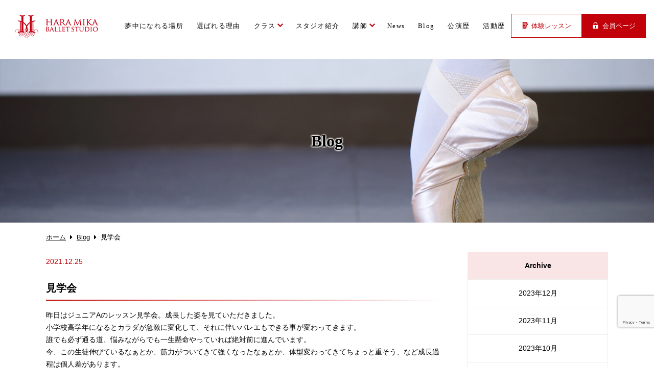

--- FILE ---
content_type: text/html; charset=UTF-8
request_url: https://www.mikahara.com/blog/2582/
body_size: 11745
content:
<!DOCTYPE HTML>
<html lang="ja" prefix="og: http://ogp.me/ns#">
<head>
	<meta charset="UTF-8">
	<title>見学会 | 京都市のバレエ教室なら原美香バレエスタジオ</title>
	<meta name="viewport" content="width=device-width,initial-scale=1.0">
	<meta name="format-detection" content="telephone=no">
	<link rel="icon" type="image/png" href="https://www.mikahara.com/wordpress/wp-content/themes/custom-themes/img/icon.png">
	<link rel="apple-touch-icon" href="https://www.mikahara.com/wordpress/wp-content/themes/custom-themes/img/apple-touch-icon.png">
	<meta name='robots' content='max-image-preview:large' />
<meta name="keywords" content="バレエ,教室,大人,子供,キッズ,男の子,女の子,京都,府,市,右京,区,無料,体験,公演,リサイタル,レッスン,原,美香,スタジオ">
<meta name="description" content="">
<meta property="og:title" content="見学会 | 京都市のバレエ教室なら原美香バレエスタジオ">
<meta property="og:type" content="article">
<meta property="og:description" content="">
<meta property="og:url" content="https://www.mikahara.com/blog/2582/">
<meta property="og:image" content="https://www.mikahara.com/wordpress/wp-content/themes/custom-themes/img/ogp.png">
<meta property="og:locale" content="ja_JP">
<meta property="og:site_name" content="京都市のバレエ教室なら原美香バレエスタジオ">
<link rel='dns-prefetch' href='//cdnjs.cloudflare.com' />
<link rel='dns-prefetch' href='//use.fontawesome.com' />
<link rel="alternate" type="application/rss+xml" title="京都市のバレエ教室なら原美香バレエスタジオ &raquo; 見学会 のコメントのフィード" href="https://www.mikahara.com/blog/2582/feed/" />
<link rel="alternate" title="oEmbed (JSON)" type="application/json+oembed" href="https://www.mikahara.com/wp-json/oembed/1.0/embed?url=https%3A%2F%2Fwww.mikahara.com%2Fblog%2F2582%2F" />
<link rel="alternate" title="oEmbed (XML)" type="text/xml+oembed" href="https://www.mikahara.com/wp-json/oembed/1.0/embed?url=https%3A%2F%2Fwww.mikahara.com%2Fblog%2F2582%2F&#038;format=xml" />
<style id='wp-img-auto-sizes-contain-inline-css' type='text/css'>
img:is([sizes=auto i],[sizes^="auto," i]){contain-intrinsic-size:3000px 1500px}
/*# sourceURL=wp-img-auto-sizes-contain-inline-css */
</style>
<style id='wp-emoji-styles-inline-css' type='text/css'>

	img.wp-smiley, img.emoji {
		display: inline !important;
		border: none !important;
		box-shadow: none !important;
		height: 1em !important;
		width: 1em !important;
		margin: 0 0.07em !important;
		vertical-align: -0.1em !important;
		background: none !important;
		padding: 0 !important;
	}
/*# sourceURL=wp-emoji-styles-inline-css */
</style>
<style id='wp-block-library-inline-css' type='text/css'>
:root{--wp-block-synced-color:#7a00df;--wp-block-synced-color--rgb:122,0,223;--wp-bound-block-color:var(--wp-block-synced-color);--wp-editor-canvas-background:#ddd;--wp-admin-theme-color:#007cba;--wp-admin-theme-color--rgb:0,124,186;--wp-admin-theme-color-darker-10:#006ba1;--wp-admin-theme-color-darker-10--rgb:0,107,160.5;--wp-admin-theme-color-darker-20:#005a87;--wp-admin-theme-color-darker-20--rgb:0,90,135;--wp-admin-border-width-focus:2px}@media (min-resolution:192dpi){:root{--wp-admin-border-width-focus:1.5px}}.wp-element-button{cursor:pointer}:root .has-very-light-gray-background-color{background-color:#eee}:root .has-very-dark-gray-background-color{background-color:#313131}:root .has-very-light-gray-color{color:#eee}:root .has-very-dark-gray-color{color:#313131}:root .has-vivid-green-cyan-to-vivid-cyan-blue-gradient-background{background:linear-gradient(135deg,#00d084,#0693e3)}:root .has-purple-crush-gradient-background{background:linear-gradient(135deg,#34e2e4,#4721fb 50%,#ab1dfe)}:root .has-hazy-dawn-gradient-background{background:linear-gradient(135deg,#faaca8,#dad0ec)}:root .has-subdued-olive-gradient-background{background:linear-gradient(135deg,#fafae1,#67a671)}:root .has-atomic-cream-gradient-background{background:linear-gradient(135deg,#fdd79a,#004a59)}:root .has-nightshade-gradient-background{background:linear-gradient(135deg,#330968,#31cdcf)}:root .has-midnight-gradient-background{background:linear-gradient(135deg,#020381,#2874fc)}:root{--wp--preset--font-size--normal:16px;--wp--preset--font-size--huge:42px}.has-regular-font-size{font-size:1em}.has-larger-font-size{font-size:2.625em}.has-normal-font-size{font-size:var(--wp--preset--font-size--normal)}.has-huge-font-size{font-size:var(--wp--preset--font-size--huge)}.has-text-align-center{text-align:center}.has-text-align-left{text-align:left}.has-text-align-right{text-align:right}.has-fit-text{white-space:nowrap!important}#end-resizable-editor-section{display:none}.aligncenter{clear:both}.items-justified-left{justify-content:flex-start}.items-justified-center{justify-content:center}.items-justified-right{justify-content:flex-end}.items-justified-space-between{justify-content:space-between}.screen-reader-text{border:0;clip-path:inset(50%);height:1px;margin:-1px;overflow:hidden;padding:0;position:absolute;width:1px;word-wrap:normal!important}.screen-reader-text:focus{background-color:#ddd;clip-path:none;color:#444;display:block;font-size:1em;height:auto;left:5px;line-height:normal;padding:15px 23px 14px;text-decoration:none;top:5px;width:auto;z-index:100000}html :where(.has-border-color){border-style:solid}html :where([style*=border-top-color]){border-top-style:solid}html :where([style*=border-right-color]){border-right-style:solid}html :where([style*=border-bottom-color]){border-bottom-style:solid}html :where([style*=border-left-color]){border-left-style:solid}html :where([style*=border-width]){border-style:solid}html :where([style*=border-top-width]){border-top-style:solid}html :where([style*=border-right-width]){border-right-style:solid}html :where([style*=border-bottom-width]){border-bottom-style:solid}html :where([style*=border-left-width]){border-left-style:solid}html :where(img[class*=wp-image-]){height:auto;max-width:100%}:where(figure){margin:0 0 1em}html :where(.is-position-sticky){--wp-admin--admin-bar--position-offset:var(--wp-admin--admin-bar--height,0px)}@media screen and (max-width:600px){html :where(.is-position-sticky){--wp-admin--admin-bar--position-offset:0px}}

/*# sourceURL=wp-block-library-inline-css */
</style><style id='global-styles-inline-css' type='text/css'>
:root{--wp--preset--aspect-ratio--square: 1;--wp--preset--aspect-ratio--4-3: 4/3;--wp--preset--aspect-ratio--3-4: 3/4;--wp--preset--aspect-ratio--3-2: 3/2;--wp--preset--aspect-ratio--2-3: 2/3;--wp--preset--aspect-ratio--16-9: 16/9;--wp--preset--aspect-ratio--9-16: 9/16;--wp--preset--color--black: #000000;--wp--preset--color--cyan-bluish-gray: #abb8c3;--wp--preset--color--white: #ffffff;--wp--preset--color--pale-pink: #f78da7;--wp--preset--color--vivid-red: #cf2e2e;--wp--preset--color--luminous-vivid-orange: #ff6900;--wp--preset--color--luminous-vivid-amber: #fcb900;--wp--preset--color--light-green-cyan: #7bdcb5;--wp--preset--color--vivid-green-cyan: #00d084;--wp--preset--color--pale-cyan-blue: #8ed1fc;--wp--preset--color--vivid-cyan-blue: #0693e3;--wp--preset--color--vivid-purple: #9b51e0;--wp--preset--gradient--vivid-cyan-blue-to-vivid-purple: linear-gradient(135deg,rgb(6,147,227) 0%,rgb(155,81,224) 100%);--wp--preset--gradient--light-green-cyan-to-vivid-green-cyan: linear-gradient(135deg,rgb(122,220,180) 0%,rgb(0,208,130) 100%);--wp--preset--gradient--luminous-vivid-amber-to-luminous-vivid-orange: linear-gradient(135deg,rgb(252,185,0) 0%,rgb(255,105,0) 100%);--wp--preset--gradient--luminous-vivid-orange-to-vivid-red: linear-gradient(135deg,rgb(255,105,0) 0%,rgb(207,46,46) 100%);--wp--preset--gradient--very-light-gray-to-cyan-bluish-gray: linear-gradient(135deg,rgb(238,238,238) 0%,rgb(169,184,195) 100%);--wp--preset--gradient--cool-to-warm-spectrum: linear-gradient(135deg,rgb(74,234,220) 0%,rgb(151,120,209) 20%,rgb(207,42,186) 40%,rgb(238,44,130) 60%,rgb(251,105,98) 80%,rgb(254,248,76) 100%);--wp--preset--gradient--blush-light-purple: linear-gradient(135deg,rgb(255,206,236) 0%,rgb(152,150,240) 100%);--wp--preset--gradient--blush-bordeaux: linear-gradient(135deg,rgb(254,205,165) 0%,rgb(254,45,45) 50%,rgb(107,0,62) 100%);--wp--preset--gradient--luminous-dusk: linear-gradient(135deg,rgb(255,203,112) 0%,rgb(199,81,192) 50%,rgb(65,88,208) 100%);--wp--preset--gradient--pale-ocean: linear-gradient(135deg,rgb(255,245,203) 0%,rgb(182,227,212) 50%,rgb(51,167,181) 100%);--wp--preset--gradient--electric-grass: linear-gradient(135deg,rgb(202,248,128) 0%,rgb(113,206,126) 100%);--wp--preset--gradient--midnight: linear-gradient(135deg,rgb(2,3,129) 0%,rgb(40,116,252) 100%);--wp--preset--font-size--small: 13px;--wp--preset--font-size--medium: 20px;--wp--preset--font-size--large: 36px;--wp--preset--font-size--x-large: 42px;--wp--preset--spacing--20: 0.44rem;--wp--preset--spacing--30: 0.67rem;--wp--preset--spacing--40: 1rem;--wp--preset--spacing--50: 1.5rem;--wp--preset--spacing--60: 2.25rem;--wp--preset--spacing--70: 3.38rem;--wp--preset--spacing--80: 5.06rem;--wp--preset--shadow--natural: 6px 6px 9px rgba(0, 0, 0, 0.2);--wp--preset--shadow--deep: 12px 12px 50px rgba(0, 0, 0, 0.4);--wp--preset--shadow--sharp: 6px 6px 0px rgba(0, 0, 0, 0.2);--wp--preset--shadow--outlined: 6px 6px 0px -3px rgb(255, 255, 255), 6px 6px rgb(0, 0, 0);--wp--preset--shadow--crisp: 6px 6px 0px rgb(0, 0, 0);}:where(.is-layout-flex){gap: 0.5em;}:where(.is-layout-grid){gap: 0.5em;}body .is-layout-flex{display: flex;}.is-layout-flex{flex-wrap: wrap;align-items: center;}.is-layout-flex > :is(*, div){margin: 0;}body .is-layout-grid{display: grid;}.is-layout-grid > :is(*, div){margin: 0;}:where(.wp-block-columns.is-layout-flex){gap: 2em;}:where(.wp-block-columns.is-layout-grid){gap: 2em;}:where(.wp-block-post-template.is-layout-flex){gap: 1.25em;}:where(.wp-block-post-template.is-layout-grid){gap: 1.25em;}.has-black-color{color: var(--wp--preset--color--black) !important;}.has-cyan-bluish-gray-color{color: var(--wp--preset--color--cyan-bluish-gray) !important;}.has-white-color{color: var(--wp--preset--color--white) !important;}.has-pale-pink-color{color: var(--wp--preset--color--pale-pink) !important;}.has-vivid-red-color{color: var(--wp--preset--color--vivid-red) !important;}.has-luminous-vivid-orange-color{color: var(--wp--preset--color--luminous-vivid-orange) !important;}.has-luminous-vivid-amber-color{color: var(--wp--preset--color--luminous-vivid-amber) !important;}.has-light-green-cyan-color{color: var(--wp--preset--color--light-green-cyan) !important;}.has-vivid-green-cyan-color{color: var(--wp--preset--color--vivid-green-cyan) !important;}.has-pale-cyan-blue-color{color: var(--wp--preset--color--pale-cyan-blue) !important;}.has-vivid-cyan-blue-color{color: var(--wp--preset--color--vivid-cyan-blue) !important;}.has-vivid-purple-color{color: var(--wp--preset--color--vivid-purple) !important;}.has-black-background-color{background-color: var(--wp--preset--color--black) !important;}.has-cyan-bluish-gray-background-color{background-color: var(--wp--preset--color--cyan-bluish-gray) !important;}.has-white-background-color{background-color: var(--wp--preset--color--white) !important;}.has-pale-pink-background-color{background-color: var(--wp--preset--color--pale-pink) !important;}.has-vivid-red-background-color{background-color: var(--wp--preset--color--vivid-red) !important;}.has-luminous-vivid-orange-background-color{background-color: var(--wp--preset--color--luminous-vivid-orange) !important;}.has-luminous-vivid-amber-background-color{background-color: var(--wp--preset--color--luminous-vivid-amber) !important;}.has-light-green-cyan-background-color{background-color: var(--wp--preset--color--light-green-cyan) !important;}.has-vivid-green-cyan-background-color{background-color: var(--wp--preset--color--vivid-green-cyan) !important;}.has-pale-cyan-blue-background-color{background-color: var(--wp--preset--color--pale-cyan-blue) !important;}.has-vivid-cyan-blue-background-color{background-color: var(--wp--preset--color--vivid-cyan-blue) !important;}.has-vivid-purple-background-color{background-color: var(--wp--preset--color--vivid-purple) !important;}.has-black-border-color{border-color: var(--wp--preset--color--black) !important;}.has-cyan-bluish-gray-border-color{border-color: var(--wp--preset--color--cyan-bluish-gray) !important;}.has-white-border-color{border-color: var(--wp--preset--color--white) !important;}.has-pale-pink-border-color{border-color: var(--wp--preset--color--pale-pink) !important;}.has-vivid-red-border-color{border-color: var(--wp--preset--color--vivid-red) !important;}.has-luminous-vivid-orange-border-color{border-color: var(--wp--preset--color--luminous-vivid-orange) !important;}.has-luminous-vivid-amber-border-color{border-color: var(--wp--preset--color--luminous-vivid-amber) !important;}.has-light-green-cyan-border-color{border-color: var(--wp--preset--color--light-green-cyan) !important;}.has-vivid-green-cyan-border-color{border-color: var(--wp--preset--color--vivid-green-cyan) !important;}.has-pale-cyan-blue-border-color{border-color: var(--wp--preset--color--pale-cyan-blue) !important;}.has-vivid-cyan-blue-border-color{border-color: var(--wp--preset--color--vivid-cyan-blue) !important;}.has-vivid-purple-border-color{border-color: var(--wp--preset--color--vivid-purple) !important;}.has-vivid-cyan-blue-to-vivid-purple-gradient-background{background: var(--wp--preset--gradient--vivid-cyan-blue-to-vivid-purple) !important;}.has-light-green-cyan-to-vivid-green-cyan-gradient-background{background: var(--wp--preset--gradient--light-green-cyan-to-vivid-green-cyan) !important;}.has-luminous-vivid-amber-to-luminous-vivid-orange-gradient-background{background: var(--wp--preset--gradient--luminous-vivid-amber-to-luminous-vivid-orange) !important;}.has-luminous-vivid-orange-to-vivid-red-gradient-background{background: var(--wp--preset--gradient--luminous-vivid-orange-to-vivid-red) !important;}.has-very-light-gray-to-cyan-bluish-gray-gradient-background{background: var(--wp--preset--gradient--very-light-gray-to-cyan-bluish-gray) !important;}.has-cool-to-warm-spectrum-gradient-background{background: var(--wp--preset--gradient--cool-to-warm-spectrum) !important;}.has-blush-light-purple-gradient-background{background: var(--wp--preset--gradient--blush-light-purple) !important;}.has-blush-bordeaux-gradient-background{background: var(--wp--preset--gradient--blush-bordeaux) !important;}.has-luminous-dusk-gradient-background{background: var(--wp--preset--gradient--luminous-dusk) !important;}.has-pale-ocean-gradient-background{background: var(--wp--preset--gradient--pale-ocean) !important;}.has-electric-grass-gradient-background{background: var(--wp--preset--gradient--electric-grass) !important;}.has-midnight-gradient-background{background: var(--wp--preset--gradient--midnight) !important;}.has-small-font-size{font-size: var(--wp--preset--font-size--small) !important;}.has-medium-font-size{font-size: var(--wp--preset--font-size--medium) !important;}.has-large-font-size{font-size: var(--wp--preset--font-size--large) !important;}.has-x-large-font-size{font-size: var(--wp--preset--font-size--x-large) !important;}
/*# sourceURL=global-styles-inline-css */
</style>

<style id='classic-theme-styles-inline-css' type='text/css'>
/*! This file is auto-generated */
.wp-block-button__link{color:#fff;background-color:#32373c;border-radius:9999px;box-shadow:none;text-decoration:none;padding:calc(.667em + 2px) calc(1.333em + 2px);font-size:1.125em}.wp-block-file__button{background:#32373c;color:#fff;text-decoration:none}
/*# sourceURL=/wp-includes/css/classic-themes.min.css */
</style>
<link rel='stylesheet' id='contact-form-7-css' href='https://www.mikahara.com/wordpress/wp-content/plugins/contact-form-7/includes/css/styles.css?ver=6.1.4' type='text/css' media='all' />
<link rel='stylesheet' id='style-css' href='https://www.mikahara.com/wordpress/wp-content/themes/custom-themes/style.css?ver=6.9' type='text/css' media='all' />
<link rel='stylesheet' id='slick-theme-css' href='https://www.mikahara.com/wordpress/wp-content/themes/custom-themes/lib/js/slick/slick-theme.css?ver=6.9' type='text/css' media='all' />
<link rel='stylesheet' id='slick-css' href='https://www.mikahara.com/wordpress/wp-content/themes/custom-themes/lib/js/slick/slick.css?ver=6.9' type='text/css' media='all' />
<link rel='stylesheet' id='jquery-ui-smoothness-css' href='https://www.mikahara.com/wordpress/wp-content/plugins/contact-form-7/includes/js/jquery-ui/themes/smoothness/jquery-ui.min.css?ver=1.12.1' type='text/css' media='screen' />
<script type="text/javascript" src="https://www.mikahara.com/wordpress/wp-includes/js/jquery/jquery.min.js?ver=3.7.1" id="jquery-core-js"></script>
<script type="text/javascript" src="https://www.mikahara.com/wordpress/wp-includes/js/jquery/jquery-migrate.min.js?ver=3.4.1" id="jquery-migrate-js"></script>
<script type="text/javascript" src="https://cdnjs.cloudflare.com/ajax/libs/lazysizes/5.1.1/lazysizes.min.js?ver=6.9" id="lazysizes_js-js"></script>
<script type="text/javascript" src="https://use.fontawesome.com/releases/v5.0.8/js/all.js?ver=6.9" id="fontawesome_js-js"></script>
<link rel="https://api.w.org/" href="https://www.mikahara.com/wp-json/" /><link rel="alternate" title="JSON" type="application/json" href="https://www.mikahara.com/wp-json/wp/v2/posts/2582" /><link rel="EditURI" type="application/rsd+xml" title="RSD" href="https://www.mikahara.com/wordpress/xmlrpc.php?rsd" />
<meta name="generator" content="WordPress 6.9" />
<link rel="canonical" href="https://www.mikahara.com/blog/2582/" />
<link rel='shortlink' href='https://www.mikahara.com/?p=2582' />
<script type="text/javascript">
	window._wp_rp_static_base_url = 'https://wprp.zemanta.com/static/';
	window._wp_rp_wp_ajax_url = "https://www.mikahara.com/wordpress/wp-admin/admin-ajax.php";
	window._wp_rp_plugin_version = '3.6.4';
	window._wp_rp_post_id = '2582';
	window._wp_rp_num_rel_posts = '3';
	window._wp_rp_thumbnails = true;
	window._wp_rp_post_title = '%E8%A6%8B%E5%AD%A6%E4%BC%9A';
	window._wp_rp_post_tags = ['blog', 'br', 'alt'];
	window._wp_rp_promoted_content = true;
</script>

<!-- BEGIN: WP Social Bookmarking Light HEAD -->
<style type="text/css">
</style>
<!-- END: WP Social Bookmarking Light HEAD -->

	<!--Google Fonts-->
	<link href="https://fonts.googleapis.com/css?family=Lato:400,700|Noto+Sans+JP&display=swap" rel="stylesheet">

	<!--Google Maps API キー-->
	<script src="//maps.googleapis.com/maps/api/js?key=AIzaSyB3FQgFdSikWrWpDbUKtpOsqP3KierwWcY"></script>

	<!--Google Analytics-->
	<!-- Google tag (gtag.js) -->
<script async src="https://www.googletagmanager.com/gtag/js?id=G-CXJ4JM32CZ"></script>
<script>
  window.dataLayer = window.dataLayer || [];
  function gtag(){dataLayer.push(arguments);}
  gtag('js', new Date());

  gtag('config', 'G-CXJ4JM32CZ');
  gtag('config', 'AW-663124443');
</script>

 <!-- 電話番号クリック 計測 -->
<script>
window.addEventListener('DOMContentLoaded', function() {
document.querySelectorAll('a[href="tel:075-862-2521"]').forEach(function(link){
link.addEventListener('click', function() {
gtag("event", "conversion", {
send_to: "AW-663124443/yTHxCI6Gts4aENvzmbwC"
});
});
});
});
</script>

<!-- 体験レッスンクリック 計測 -->
<script>
window.addEventListener('DOMContentLoaded', function() {
document.querySelectorAll('a[href*="www.itsuaki.com/yoyaku/webreserve/datesel?str_id=1893406852&stf_id=0&men_id=-1"]').forEach(function(link){
link.addEventListener('click', function() {
gtag("event", "conversion", {
send_to: "AW-663124443/nL1nCK_DtM4aENvzmbwC"
});
});
});
});
</script></head>

<body id="anchorTop" class="wp-singular post-template-default single single-post postid-2582 single-format-standard wp-theme-custom-themes" itemscope="itemscope" itemtype="http://schema.org/WebPage">
<div id="wrapper">
<header id="header" role="banner" itemscope="itemscope" itemtype="http://schema.org/WPHeader">
	<div id="bgNav"></div>
	<div class="logoNav">
		<div class="innerHead">
			<div class="logo">
				<a href="https://www.mikahara.com/"><img src="https://www.mikahara.com/wordpress/wp-content/themes/custom-themes/img/logo.png" alt="京都市のバレエ教室なら原美香バレエスタジオ"></a>
			</div>

<nav class="nav">
<span class="navBtn">
<span></span>
<span></span>
<span></span>
</span>
<ul class="menu listNone">
<li><a href="https://www.mikahara.com/about/">夢中になれる場所<span class="icon">ú</span></a></li>
<li><a href="https://www.mikahara.com/reason/">選ばれる理由<span class="icon">ú</span></a></li>
<li class="toggle">
<span class="parent">クラス<span class="icon">ú</span></span>
<ul class="child listNone">
<li><a href="https://www.mikahara.com/member/">メンバークラス</a></li>
<li><a href="https://www.mikahara.com/open/">オープンクラス</a></li>
<li><a href="https://www.mikahara.com/schedule/">レッスンスケジュール</a></li>
</ul>
</li>
<li><a href="https://www.mikahara.com/studio/">スタジオ紹介<span class="icon">ú</span></a></li>
<li class="toggle">
<span class="parent">講師<span class="icon">ú</span></span>
<ul class="child listNone">
<li><a href="https://www.mikahara.com/profile/">主宰</a></li>
<li><a href="https://www.mikahara.com/instructor/">講師</a></li>
</ul>
</li>

<li><a href="https://www.mikahara.com/news/">News<span class="icon">ú</span></a></li>
<li><a href="https://www.mikahara.com/blog/">Blog<span class="icon">ú</span></a></li>
<li><a href="https://www.mikahara.com/stage/">公演歴<span class="icon">ú</span></a></li>
<li><a href="https://www.mikahara.com/activity/">活動歴<span class="icon">ú</span></a></li>


<!--
<li class="toggle">
<span class="parent">お知らせ<span class="icon">ú</span></span>
<ul class="child listNone">
<li><a href="https://www.mikahara.com/news/">お知らせ</a></li>
<li><a href="https://www.mikahara.com/blog/">Ballet Blog</a></li>
</ul>
</li>
<li class="toggle">
<span class="parent">活動<span class="icon">ú</span></span>
<ul class="child listNone">
<li><a href="https://www.mikahara.com/stage/">公演歴</a></li>
<li><a href="https://www.mikahara.com/activity/">その他</a></li>
</ul>
</li>
-->


</ul>

<ul id="subNav" class="colsBoth listNone">
<li><a href="https://www.itsuaki.com/yoyaku/webreserve/datesel?str_id=1893406852&stf_id=0&men_id=-1" target="_blank" rel="noopener"><span class="icon">G</span>体験レッスン</a></li>
<li><a href="https://www.mikahara.com/private/"><span class="icon">n</span>会員ページ</a></li>
</ul>

</nav>

</div>
</div>
</header>

<div id="wrapperFixed">

<div id="content">
  <div class="titleWrap">
    <p class="titlePage" itemprop="headline">Blog</p>
    <div class="ec">
              <img src="https://www.mikahara.com/wordpress/wp-content/themes/custom-themes/img/archive-ec.jpg" alt="archive">
          </div>
  </div>
  <div id="breadCrumbWrap">
    <ol class="breadcrumb frame inner listNone"><li itemscope="itemscope" itemtype="http://data-vocabulary.org/Breadcrumb"><a href="https://www.mikahara.com" itemprop="url"><span itemprop="title">ホーム</span></a></li><li itemscope="itemscope" itemtype="http://data-vocabulary.org/Breadcrumb"><i class="fas fa-caret-right"></i><a href="https://www.mikahara.com/blog/" itemprop="url"><span itemprop="title">Blog</span></a></li><li><i class="fas fa-caret-right"></i>見学会</li></ol>  </div>
  <div class="frame inner">
    <main id="main" role="main" itemprop="mainContentOfPage" itemscope="itemscope" itemtype="http://schema.org/Blog">
      <div class="mainInner">
                <article class="wrapPost" itemscope="itemscope" itemtype="http://schema.org/BlogPosting">
            <header class="header">
              <div class="meta frame">
                <time class="date" itemprop="datePublished" datetime="2021-12-25T14:31:03+09:00">2021.12.25</time>
              </div>
              <h1 class="titlePost serif" itemprop="headline"><span>見学会</span></h1>
            </header>
            <div class="content frame" itemprop="text">
              <p>昨日はジュニア<span>A</span>のレッスン見学会。成長した姿を見ていただきました。<br />小学校高学年になるとカラダが急激に変化して、それに伴いバレエもできる事が変わってきます。<br />誰でも必ず通る道、悩みながらでも一生懸命やっていれば絶対前に進んでいます。<br />今、この生徒伸びているなぁとか、筋力がついてきて強くなったなぁとか、体型変わってきてちょっと重そう、など成長過程は個人差があります。<br />またできる事が増えて、トウシューズで踊る楽しみが少しずつわかってくるのもこの時期。</p>
<p><span> </span><span>3</span>月にあるヴァリエーションの会に向け現在進行中。<br />レッスンでコツコツと地道に繰り返し基礎を学び、踊りに活かしていって欲しいです。</p>
<p><img fetchpriority="high" decoding="async" width="563" height="750" src="https://www.mikahara.com/wordpress/wp-content/uploads/2021/12/ja1-563x750.jpg" alt="" class="alignnone size-medium wp-image-2583" srcset="https://www.mikahara.com/wordpress/wp-content/uploads/2021/12/ja1-563x750.jpg 563w, https://www.mikahara.com/wordpress/wp-content/uploads/2021/12/ja1.jpg 600w" sizes="(max-width: 563px) 100vw, 563px" /></p>
            </div>
            <aside class="author" itemprop="author" itemscope="itemscope" itemtype="http://schema.org/Person">
              <span itemprop="name">京都市のバレエ教室なら原美香バレエスタジオ</span>
            </aside>
            <footer class="footer">
              <div id="socialBtn">
                <div class='wp_social_bookmarking_light'>        <div class="wsbl_facebook_like"><iframe src="//www.facebook.com/plugins/like.php?href=https%3A%2F%2Fwww.mikahara.com%2Fblog%2F2582%2F&amp;layout=button_count&amp;show_faces=false&amp;width=130&amp;action=like&amp;share=true&amp;locale=ja_JP&amp;height=35" scrolling="no" frameborder="0" style="border:none; overflow:hidden; width:130px; height:35px;" allowTransparency="true"></iframe></div>        <div class="wsbl_twitter"><a href="https://twitter.com/share" class="twitter-share-button" data-url="https://www.mikahara.com/blog/2582/" data-text="見学会" data-lang="ja">Tweet</a></div>        <div class="wsbl_hatena_button"><a href="//b.hatena.ne.jp/entry/https://www.mikahara.com/blog/2582/" class="hatena-bookmark-button" data-hatena-bookmark-title="見学会" data-hatena-bookmark-layout="simple-balloon" title="このエントリーをはてなブックマークに追加"> <img src="//b.hatena.ne.jp/images/entry-button/button-only@2x.png" alt="このエントリーをはてなブックマークに追加" width="20" height="20" style="border: none;" /></a><script type="text/javascript" src="//b.hatena.ne.jp/js/bookmark_button.js" charset="utf-8" async="async"></script></div>        <div class="wsbl_line"><a href='http://line.me/R/msg/text/?%E8%A6%8B%E5%AD%A6%E4%BC%9A%0D%0Ahttps%3A%2F%2Fwww.mikahara.com%2Fblog%2F2582%2F' title='LINEで送る' rel=nofollow class='wp_social_bookmarking_light_a' ><img src='https://www.mikahara.com/wordpress/wp-content/plugins/wp-social-bookmarking-light/public/images/line88x20.png' alt='LINEで送る' title='LINEで送る' width='88' height='20' class='wp_social_bookmarking_light_img' /></a></div></div>
<br class='wp_social_bookmarking_light_clear' />
              </div>
            </footer>

            <div class="publisher" itemprop="publisher" itemscope itemtype="https://schema.org/Organization">
              <span itemprop="logo" itemscope itemtype="https://schema.org/ImageObject">
                <span itemprop="url" content="https://www.mikahara.com/wordpress/wp-content/themes/custom-themes/img/logo.png">
                    <img src="https://www.mikahara.com/wordpress/wp-content/themes/custom-themes/img/logo.png">
                 </span>
              </span>
              <span itemprop="name">京都市のバレエ教室なら原美香バレエスタジオ</span>
            </div>
            <meta itemprop="dateModified" datetime="2021-12-25" content="2021-12-25">
            <link itemprop="mainEntityOfPage" href="https://www.mikahara.com/blog/2582/">

          </article>
                </div><!-- /mainInner -->

      <aside class="boxLink bottom">
        <div class="linkPrevNext colsBoth">
          <a class="btn btnBright colBoth prev" href="https://www.mikahara.com/blog/2548/" rel="prev"><span class="txt">前へ</span></a><a class="btn btnBright colBoth next" href="https://www.mikahara.com/blog/2624/" rel="next"><span class="txt">次へ</span></a>        </div>

        <div class="btnWrap">
          <a class="btn btnBright" href="https://www.mikahara.com/blog/">一覧へ戻る</a>
        </div>
      </aside>

      </main><!-- /main -->
      <div id="side" role="complementary" itemscope="itemscope" itemtype="http://schema.org/WPSideBar">
    <div class="wrap">
              <div id="archives-2" class="widget_archive sideWidget">
          <div class="sideWidgetInner">
            <h2 class="sideTitle"><span class="sideTitleInner">Archive</span></h2>
            <ul>
                            <li>
                <a href="https://www.mikahara.com/date/2023/12/?cat=3">
                  2023年12月                </a>
              </li>
                            <li>
                <a href="https://www.mikahara.com/date/2023/11/?cat=3">
                  2023年11月                </a>
              </li>
                            <li>
                <a href="https://www.mikahara.com/date/2023/10/?cat=3">
                  2023年10月                </a>
              </li>
                            <li>
                <a href="https://www.mikahara.com/date/2023/9/?cat=3">
                  2023年9月                </a>
              </li>
                            <li>
                <a href="https://www.mikahara.com/date/2023/8/?cat=3">
                  2023年8月                </a>
              </li>
                            <li>
                <a href="https://www.mikahara.com/date/2023/7/?cat=3">
                  2023年7月                </a>
              </li>
                            <li>
                <a href="https://www.mikahara.com/date/2023/6/?cat=3">
                  2023年6月                </a>
              </li>
                            <li>
                <a href="https://www.mikahara.com/date/2023/5/?cat=3">
                  2023年5月                </a>
              </li>
                            <li>
                <a href="https://www.mikahara.com/date/2023/4/?cat=3">
                  2023年4月                </a>
              </li>
                            <li>
                <a href="https://www.mikahara.com/date/2023/3/?cat=3">
                  2023年3月                </a>
              </li>
                            <li>
                <a href="https://www.mikahara.com/date/2023/2/?cat=3">
                  2023年2月                </a>
              </li>
                            <li>
                <a href="https://www.mikahara.com/date/2023/1/?cat=3">
                  2023年1月                </a>
              </li>
                            <li>
                <a href="https://www.mikahara.com/date/2022/12/?cat=3">
                  2022年12月                </a>
              </li>
                            <li>
                <a href="https://www.mikahara.com/date/2022/11/?cat=3">
                  2022年11月                </a>
              </li>
                            <li>
                <a href="https://www.mikahara.com/date/2022/10/?cat=3">
                  2022年10月                </a>
              </li>
                            <li>
                <a href="https://www.mikahara.com/date/2022/9/?cat=3">
                  2022年9月                </a>
              </li>
                            <li>
                <a href="https://www.mikahara.com/date/2022/8/?cat=3">
                  2022年8月                </a>
              </li>
                            <li>
                <a href="https://www.mikahara.com/date/2022/7/?cat=3">
                  2022年7月                </a>
              </li>
                            <li>
                <a href="https://www.mikahara.com/date/2022/6/?cat=3">
                  2022年6月                </a>
              </li>
                            <li>
                <a href="https://www.mikahara.com/date/2022/5/?cat=3">
                  2022年5月                </a>
              </li>
                            <li>
                <a href="https://www.mikahara.com/date/2022/4/?cat=3">
                  2022年4月                </a>
              </li>
                            <li>
                <a href="https://www.mikahara.com/date/2022/3/?cat=3">
                  2022年3月                </a>
              </li>
                            <li>
                <a href="https://www.mikahara.com/date/2022/1/?cat=3">
                  2022年1月                </a>
              </li>
                            <li>
                <a href="https://www.mikahara.com/date/2021/12/?cat=3">
                  2021年12月                </a>
              </li>
                            <li>
                <a href="https://www.mikahara.com/date/2021/11/?cat=3">
                  2021年11月                </a>
              </li>
                            <li>
                <a href="https://www.mikahara.com/date/2021/10/?cat=3">
                  2021年10月                </a>
              </li>
                            <li>
                <a href="https://www.mikahara.com/date/2021/9/?cat=3">
                  2021年9月                </a>
              </li>
                            <li>
                <a href="https://www.mikahara.com/date/2021/8/?cat=3">
                  2021年8月                </a>
              </li>
                            <li>
                <a href="https://www.mikahara.com/date/2021/7/?cat=3">
                  2021年7月                </a>
              </li>
                            <li>
                <a href="https://www.mikahara.com/date/2021/6/?cat=3">
                  2021年6月                </a>
              </li>
                            <li>
                <a href="https://www.mikahara.com/date/2021/5/?cat=3">
                  2021年5月                </a>
              </li>
                            <li>
                <a href="https://www.mikahara.com/date/2021/4/?cat=3">
                  2021年4月                </a>
              </li>
                            <li>
                <a href="https://www.mikahara.com/date/2021/3/?cat=3">
                  2021年3月                </a>
              </li>
                            <li>
                <a href="https://www.mikahara.com/date/2021/2/?cat=3">
                  2021年2月                </a>
              </li>
                            <li>
                <a href="https://www.mikahara.com/date/2021/1/?cat=3">
                  2021年1月                </a>
              </li>
                            <li>
                <a href="https://www.mikahara.com/date/2020/12/?cat=3">
                  2020年12月                </a>
              </li>
                            <li>
                <a href="https://www.mikahara.com/date/2020/11/?cat=3">
                  2020年11月                </a>
              </li>
                            <li>
                <a href="https://www.mikahara.com/date/2020/9/?cat=3">
                  2020年9月                </a>
              </li>
                            <li>
                <a href="https://www.mikahara.com/date/2020/8/?cat=3">
                  2020年8月                </a>
              </li>
                            <li>
                <a href="https://www.mikahara.com/date/2020/7/?cat=3">
                  2020年7月                </a>
              </li>
                            <li>
                <a href="https://www.mikahara.com/date/2020/6/?cat=3">
                  2020年6月                </a>
              </li>
                            <li>
                <a href="https://www.mikahara.com/date/2020/5/?cat=3">
                  2020年5月                </a>
              </li>
                            <li>
                <a href="https://www.mikahara.com/date/2020/4/?cat=3">
                  2020年4月                </a>
              </li>
                            <li>
                <a href="https://www.mikahara.com/date/2020/2/?cat=3">
                  2020年2月                </a>
              </li>
                          </ul>
          </div><!-- /sideWidgetInner -->
        </div><!-- /sideWidget -->
          </div><!-- /wrap -->
  </div><!-- /side -->
  </div>
</div><!-- /content -->
<section id="bottomContact">
<div class="frame inner">
<h2 id="anchor2" class="titleTop">CONTACT</h2>
<p class="txt serif">子ども向け、大人向けクラスとも随時体験レッスン、スタジオ見学を承っております。<br>
お気軽にお申込み下さい。</p>
<p class="txt"><span class="underline">メンバークラス（子ども向け）体験レッスン <font size="5"> 2回無料！</font><br>
オープンクラス（大人向け）　初級：無料　/　中上級：1,100円（税込）</span></p>
<p class="txt">※男性は、ご紹介がある方のみとさせていただきます。（オープンクラスのみ）</p>
    <ul class="cols listNone">
      <li><a href="https://www.itsuaki.com/yoyaku/webreserve/datesel?str_id=1893406852&stf_id=0&men_id=-1" target="_blank" rel="noopener"><span class="icon">G</span>体験レッスン申込</a></li>
      <li><a href="https://www.mikahara.com/contact/"><span class="icon">‰</span>スタジオ見学 / お問い合せ</a></li>
      <li><a href="tel:075-862-2521"><span class="icon">U</span>075-862-2521</a></li>
    </ul>
  </div>
</section>

  <footer id="footer">
    <div class="head">
      <div class="cols frame inner">
        <div class="logo">
          <a href="https://www.mikahara.com/"><img src="https://www.mikahara.com/wordpress/wp-content/themes/custom-themes/img/logo.png" alt="京都市のバレエ教室なら原美香バレエスタジオ"></a>
        </div>
        <div class="cols others">
          <p class="access">
            〒616-8213<br class="sp">
            京都府京都市右京区常盤音戸町11
          </p>
          <ul id="footNav" class="colsBoth listNone">
            <li><a href="https://www.mikahara.com/studio/"><span class="icon">B</span>スタジオ紹介</a></li>
            <li><a href="https://www.mikahara.com/private/"><span class="icon">n</span>会員ページ</a></li>
          </ul>
        </div>
      </div>
    </div>

<div class="wrap frame inner">
<div class="sns">
<a href="https://www.instagram.com/haramikaballetstudio/" target="_blank"><img src="https://www.mikahara.com/wordpress/wp-content/themes/custom-themes/img/instagram.png" alt="Instagram"></a>
<a href="https://www.facebook.com/haramika.ballet.studio/" target="_blank"><img src="https://www.mikahara.com/wordpress/wp-content/themes/custom-themes/img/facebook.png" alt="Facebook"></a>
<!--<a href="https://line.me/R/ti/p/@dkk8084d" target="_blank"><img src="https://www.mikahara.com/wordpress/wp-content/themes/custom-themes/img/line.png" alt="LINE"></a>-->
</div>
<!--<p>LINE@の友達追加でスタジオスケジュールをお知らせします。</p>-->
<p>SNSで様々な活動をアップしています。よろしければフォローください。</p>
</div><!-- /wrap -->

        <p id="footerCopy"><small>&copy;2026&nbsp;京都市のバレエ教室なら原美香バレエスタジオ</small></p>
    <a href="#anchorTop" id="pageTop"><span></span></a>
  </footer>
</div><!-- /wrapperFixed -->
</div><!-- /wrapper -->
<script type="speculationrules">
{"prefetch":[{"source":"document","where":{"and":[{"href_matches":"/*"},{"not":{"href_matches":["/wordpress/wp-*.php","/wordpress/wp-admin/*","/wordpress/wp-content/uploads/*","/wordpress/wp-content/*","/wordpress/wp-content/plugins/*","/wordpress/wp-content/themes/custom-themes/*","/*\\?(.+)"]}},{"not":{"selector_matches":"a[rel~=\"nofollow\"]"}},{"not":{"selector_matches":".no-prefetch, .no-prefetch a"}}]},"eagerness":"conservative"}]}
</script>

<!-- BEGIN: WP Social Bookmarking Light FOOTER -->    <script>!function(d,s,id){var js,fjs=d.getElementsByTagName(s)[0],p=/^http:/.test(d.location)?'http':'https';if(!d.getElementById(id)){js=d.createElement(s);js.id=id;js.src=p+'://platform.twitter.com/widgets.js';fjs.parentNode.insertBefore(js,fjs);}}(document, 'script', 'twitter-wjs');</script><!-- END: WP Social Bookmarking Light FOOTER -->
<script type="text/javascript" src="https://www.mikahara.com/wordpress/wp-includes/js/dist/hooks.min.js?ver=dd5603f07f9220ed27f1" id="wp-hooks-js"></script>
<script type="text/javascript" src="https://www.mikahara.com/wordpress/wp-includes/js/dist/i18n.min.js?ver=c26c3dc7bed366793375" id="wp-i18n-js"></script>
<script type="text/javascript" id="wp-i18n-js-after">
/* <![CDATA[ */
wp.i18n.setLocaleData( { 'text direction\u0004ltr': [ 'ltr' ] } );
//# sourceURL=wp-i18n-js-after
/* ]]> */
</script>
<script type="text/javascript" src="https://www.mikahara.com/wordpress/wp-content/plugins/contact-form-7/includes/swv/js/index.js?ver=6.1.4" id="swv-js"></script>
<script type="text/javascript" id="contact-form-7-js-translations">
/* <![CDATA[ */
( function( domain, translations ) {
	var localeData = translations.locale_data[ domain ] || translations.locale_data.messages;
	localeData[""].domain = domain;
	wp.i18n.setLocaleData( localeData, domain );
} )( "contact-form-7", {"translation-revision-date":"2025-11-30 08:12:23+0000","generator":"GlotPress\/4.0.3","domain":"messages","locale_data":{"messages":{"":{"domain":"messages","plural-forms":"nplurals=1; plural=0;","lang":"ja_JP"},"This contact form is placed in the wrong place.":["\u3053\u306e\u30b3\u30f3\u30bf\u30af\u30c8\u30d5\u30a9\u30fc\u30e0\u306f\u9593\u9055\u3063\u305f\u4f4d\u7f6e\u306b\u7f6e\u304b\u308c\u3066\u3044\u307e\u3059\u3002"],"Error:":["\u30a8\u30e9\u30fc:"]}},"comment":{"reference":"includes\/js\/index.js"}} );
//# sourceURL=contact-form-7-js-translations
/* ]]> */
</script>
<script type="text/javascript" id="contact-form-7-js-before">
/* <![CDATA[ */
var wpcf7 = {
    "api": {
        "root": "https:\/\/www.mikahara.com\/wp-json\/",
        "namespace": "contact-form-7\/v1"
    }
};
//# sourceURL=contact-form-7-js-before
/* ]]> */
</script>
<script type="text/javascript" src="https://www.mikahara.com/wordpress/wp-content/plugins/contact-form-7/includes/js/index.js?ver=6.1.4" id="contact-form-7-js"></script>
<script type="text/javascript" src="https://www.mikahara.com/wordpress/wp-content/themes/custom-themes/cmn.js?ver=6.9" id="cmn_js-js"></script>
<script type="text/javascript" src="https://www.mikahara.com/wordpress/wp-content/themes/custom-themes/lib/js/slick/slick.min.js?ver=6.9" id="slick.min.js-js"></script>
<script type="text/javascript" src="https://www.mikahara.com/wordpress/wp-includes/js/jquery/ui/core.min.js?ver=1.13.3" id="jquery-ui-core-js"></script>
<script type="text/javascript" src="https://www.mikahara.com/wordpress/wp-includes/js/jquery/ui/datepicker.min.js?ver=1.13.3" id="jquery-ui-datepicker-js"></script>
<script type="text/javascript" id="jquery-ui-datepicker-js-after">
/* <![CDATA[ */
jQuery(function(jQuery){jQuery.datepicker.setDefaults({"closeText":"\u9589\u3058\u308b","currentText":"\u4eca\u65e5","monthNames":["1\u6708","2\u6708","3\u6708","4\u6708","5\u6708","6\u6708","7\u6708","8\u6708","9\u6708","10\u6708","11\u6708","12\u6708"],"monthNamesShort":["1\u6708","2\u6708","3\u6708","4\u6708","5\u6708","6\u6708","7\u6708","8\u6708","9\u6708","10\u6708","11\u6708","12\u6708"],"nextText":"\u6b21","prevText":"\u524d","dayNames":["\u65e5\u66dc\u65e5","\u6708\u66dc\u65e5","\u706b\u66dc\u65e5","\u6c34\u66dc\u65e5","\u6728\u66dc\u65e5","\u91d1\u66dc\u65e5","\u571f\u66dc\u65e5"],"dayNamesShort":["\u65e5","\u6708","\u706b","\u6c34","\u6728","\u91d1","\u571f"],"dayNamesMin":["\u65e5","\u6708","\u706b","\u6c34","\u6728","\u91d1","\u571f"],"dateFormat":"yy.mm.dd","firstDay":1,"isRTL":false});});
//# sourceURL=jquery-ui-datepicker-js-after
/* ]]> */
</script>
<script type="text/javascript" src="https://www.mikahara.com/wordpress/wp-content/plugins/contact-form-7/includes/js/html5-fallback.js?ver=6.1.4" id="contact-form-7-html5-fallback-js"></script>
<script type="text/javascript" src="https://www.google.com/recaptcha/api.js?render=6LdZIdkUAAAAAJlH-tbVdcWe8l21wDpngrsgUQCN&amp;ver=3.0" id="google-recaptcha-js"></script>
<script type="text/javascript" src="https://www.mikahara.com/wordpress/wp-includes/js/dist/vendor/wp-polyfill.min.js?ver=3.15.0" id="wp-polyfill-js"></script>
<script type="text/javascript" id="wpcf7-recaptcha-js-before">
/* <![CDATA[ */
var wpcf7_recaptcha = {
    "sitekey": "6LdZIdkUAAAAAJlH-tbVdcWe8l21wDpngrsgUQCN",
    "actions": {
        "homepage": "homepage",
        "contactform": "contactform"
    }
};
//# sourceURL=wpcf7-recaptcha-js-before
/* ]]> */
</script>
<script type="text/javascript" src="https://www.mikahara.com/wordpress/wp-content/plugins/contact-form-7/modules/recaptcha/index.js?ver=6.1.4" id="wpcf7-recaptcha-js"></script>
<script id="wp-emoji-settings" type="application/json">
{"baseUrl":"https://s.w.org/images/core/emoji/17.0.2/72x72/","ext":".png","svgUrl":"https://s.w.org/images/core/emoji/17.0.2/svg/","svgExt":".svg","source":{"concatemoji":"https://www.mikahara.com/wordpress/wp-includes/js/wp-emoji-release.min.js?ver=6.9"}}
</script>
<script type="module">
/* <![CDATA[ */
/*! This file is auto-generated */
const a=JSON.parse(document.getElementById("wp-emoji-settings").textContent),o=(window._wpemojiSettings=a,"wpEmojiSettingsSupports"),s=["flag","emoji"];function i(e){try{var t={supportTests:e,timestamp:(new Date).valueOf()};sessionStorage.setItem(o,JSON.stringify(t))}catch(e){}}function c(e,t,n){e.clearRect(0,0,e.canvas.width,e.canvas.height),e.fillText(t,0,0);t=new Uint32Array(e.getImageData(0,0,e.canvas.width,e.canvas.height).data);e.clearRect(0,0,e.canvas.width,e.canvas.height),e.fillText(n,0,0);const a=new Uint32Array(e.getImageData(0,0,e.canvas.width,e.canvas.height).data);return t.every((e,t)=>e===a[t])}function p(e,t){e.clearRect(0,0,e.canvas.width,e.canvas.height),e.fillText(t,0,0);var n=e.getImageData(16,16,1,1);for(let e=0;e<n.data.length;e++)if(0!==n.data[e])return!1;return!0}function u(e,t,n,a){switch(t){case"flag":return n(e,"\ud83c\udff3\ufe0f\u200d\u26a7\ufe0f","\ud83c\udff3\ufe0f\u200b\u26a7\ufe0f")?!1:!n(e,"\ud83c\udde8\ud83c\uddf6","\ud83c\udde8\u200b\ud83c\uddf6")&&!n(e,"\ud83c\udff4\udb40\udc67\udb40\udc62\udb40\udc65\udb40\udc6e\udb40\udc67\udb40\udc7f","\ud83c\udff4\u200b\udb40\udc67\u200b\udb40\udc62\u200b\udb40\udc65\u200b\udb40\udc6e\u200b\udb40\udc67\u200b\udb40\udc7f");case"emoji":return!a(e,"\ud83e\u1fac8")}return!1}function f(e,t,n,a){let r;const o=(r="undefined"!=typeof WorkerGlobalScope&&self instanceof WorkerGlobalScope?new OffscreenCanvas(300,150):document.createElement("canvas")).getContext("2d",{willReadFrequently:!0}),s=(o.textBaseline="top",o.font="600 32px Arial",{});return e.forEach(e=>{s[e]=t(o,e,n,a)}),s}function r(e){var t=document.createElement("script");t.src=e,t.defer=!0,document.head.appendChild(t)}a.supports={everything:!0,everythingExceptFlag:!0},new Promise(t=>{let n=function(){try{var e=JSON.parse(sessionStorage.getItem(o));if("object"==typeof e&&"number"==typeof e.timestamp&&(new Date).valueOf()<e.timestamp+604800&&"object"==typeof e.supportTests)return e.supportTests}catch(e){}return null}();if(!n){if("undefined"!=typeof Worker&&"undefined"!=typeof OffscreenCanvas&&"undefined"!=typeof URL&&URL.createObjectURL&&"undefined"!=typeof Blob)try{var e="postMessage("+f.toString()+"("+[JSON.stringify(s),u.toString(),c.toString(),p.toString()].join(",")+"));",a=new Blob([e],{type:"text/javascript"});const r=new Worker(URL.createObjectURL(a),{name:"wpTestEmojiSupports"});return void(r.onmessage=e=>{i(n=e.data),r.terminate(),t(n)})}catch(e){}i(n=f(s,u,c,p))}t(n)}).then(e=>{for(const n in e)a.supports[n]=e[n],a.supports.everything=a.supports.everything&&a.supports[n],"flag"!==n&&(a.supports.everythingExceptFlag=a.supports.everythingExceptFlag&&a.supports[n]);var t;a.supports.everythingExceptFlag=a.supports.everythingExceptFlag&&!a.supports.flag,a.supports.everything||((t=a.source||{}).concatemoji?r(t.concatemoji):t.wpemoji&&t.twemoji&&(r(t.twemoji),r(t.wpemoji)))});
//# sourceURL=https://www.mikahara.com/wordpress/wp-includes/js/wp-emoji-loader.min.js
/* ]]> */
</script>
</body>
</html>


--- FILE ---
content_type: text/html; charset=UTF-8
request_url: https://www.mikahara.com/blog/2582/
body_size: 11742
content:
<!DOCTYPE HTML>
<html lang="ja" prefix="og: http://ogp.me/ns#">
<head>
	<meta charset="UTF-8">
	<title>見学会 | 京都市のバレエ教室なら原美香バレエスタジオ</title>
	<meta name="viewport" content="width=device-width,initial-scale=1.0">
	<meta name="format-detection" content="telephone=no">
	<link rel="icon" type="image/png" href="https://www.mikahara.com/wordpress/wp-content/themes/custom-themes/img/icon.png">
	<link rel="apple-touch-icon" href="https://www.mikahara.com/wordpress/wp-content/themes/custom-themes/img/apple-touch-icon.png">
	<meta name='robots' content='max-image-preview:large' />
<meta name="keywords" content="バレエ,教室,大人,子供,キッズ,男の子,女の子,京都,府,市,右京,区,無料,体験,公演,リサイタル,レッスン,原,美香,スタジオ">
<meta name="description" content="">
<meta property="og:title" content="見学会 | 京都市のバレエ教室なら原美香バレエスタジオ">
<meta property="og:type" content="article">
<meta property="og:description" content="">
<meta property="og:url" content="https://www.mikahara.com/blog/2582/">
<meta property="og:image" content="https://www.mikahara.com/wordpress/wp-content/themes/custom-themes/img/ogp.png">
<meta property="og:locale" content="ja_JP">
<meta property="og:site_name" content="京都市のバレエ教室なら原美香バレエスタジオ">
<link rel='dns-prefetch' href='//cdnjs.cloudflare.com' />
<link rel='dns-prefetch' href='//use.fontawesome.com' />
<link rel="alternate" type="application/rss+xml" title="京都市のバレエ教室なら原美香バレエスタジオ &raquo; 見学会 のコメントのフィード" href="https://www.mikahara.com/blog/2582/feed/" />
<link rel="alternate" title="oEmbed (JSON)" type="application/json+oembed" href="https://www.mikahara.com/wp-json/oembed/1.0/embed?url=https%3A%2F%2Fwww.mikahara.com%2Fblog%2F2582%2F" />
<link rel="alternate" title="oEmbed (XML)" type="text/xml+oembed" href="https://www.mikahara.com/wp-json/oembed/1.0/embed?url=https%3A%2F%2Fwww.mikahara.com%2Fblog%2F2582%2F&#038;format=xml" />
<style id='wp-img-auto-sizes-contain-inline-css' type='text/css'>
img:is([sizes=auto i],[sizes^="auto," i]){contain-intrinsic-size:3000px 1500px}
/*# sourceURL=wp-img-auto-sizes-contain-inline-css */
</style>
<style id='wp-emoji-styles-inline-css' type='text/css'>

	img.wp-smiley, img.emoji {
		display: inline !important;
		border: none !important;
		box-shadow: none !important;
		height: 1em !important;
		width: 1em !important;
		margin: 0 0.07em !important;
		vertical-align: -0.1em !important;
		background: none !important;
		padding: 0 !important;
	}
/*# sourceURL=wp-emoji-styles-inline-css */
</style>
<style id='wp-block-library-inline-css' type='text/css'>
:root{--wp-block-synced-color:#7a00df;--wp-block-synced-color--rgb:122,0,223;--wp-bound-block-color:var(--wp-block-synced-color);--wp-editor-canvas-background:#ddd;--wp-admin-theme-color:#007cba;--wp-admin-theme-color--rgb:0,124,186;--wp-admin-theme-color-darker-10:#006ba1;--wp-admin-theme-color-darker-10--rgb:0,107,160.5;--wp-admin-theme-color-darker-20:#005a87;--wp-admin-theme-color-darker-20--rgb:0,90,135;--wp-admin-border-width-focus:2px}@media (min-resolution:192dpi){:root{--wp-admin-border-width-focus:1.5px}}.wp-element-button{cursor:pointer}:root .has-very-light-gray-background-color{background-color:#eee}:root .has-very-dark-gray-background-color{background-color:#313131}:root .has-very-light-gray-color{color:#eee}:root .has-very-dark-gray-color{color:#313131}:root .has-vivid-green-cyan-to-vivid-cyan-blue-gradient-background{background:linear-gradient(135deg,#00d084,#0693e3)}:root .has-purple-crush-gradient-background{background:linear-gradient(135deg,#34e2e4,#4721fb 50%,#ab1dfe)}:root .has-hazy-dawn-gradient-background{background:linear-gradient(135deg,#faaca8,#dad0ec)}:root .has-subdued-olive-gradient-background{background:linear-gradient(135deg,#fafae1,#67a671)}:root .has-atomic-cream-gradient-background{background:linear-gradient(135deg,#fdd79a,#004a59)}:root .has-nightshade-gradient-background{background:linear-gradient(135deg,#330968,#31cdcf)}:root .has-midnight-gradient-background{background:linear-gradient(135deg,#020381,#2874fc)}:root{--wp--preset--font-size--normal:16px;--wp--preset--font-size--huge:42px}.has-regular-font-size{font-size:1em}.has-larger-font-size{font-size:2.625em}.has-normal-font-size{font-size:var(--wp--preset--font-size--normal)}.has-huge-font-size{font-size:var(--wp--preset--font-size--huge)}.has-text-align-center{text-align:center}.has-text-align-left{text-align:left}.has-text-align-right{text-align:right}.has-fit-text{white-space:nowrap!important}#end-resizable-editor-section{display:none}.aligncenter{clear:both}.items-justified-left{justify-content:flex-start}.items-justified-center{justify-content:center}.items-justified-right{justify-content:flex-end}.items-justified-space-between{justify-content:space-between}.screen-reader-text{border:0;clip-path:inset(50%);height:1px;margin:-1px;overflow:hidden;padding:0;position:absolute;width:1px;word-wrap:normal!important}.screen-reader-text:focus{background-color:#ddd;clip-path:none;color:#444;display:block;font-size:1em;height:auto;left:5px;line-height:normal;padding:15px 23px 14px;text-decoration:none;top:5px;width:auto;z-index:100000}html :where(.has-border-color){border-style:solid}html :where([style*=border-top-color]){border-top-style:solid}html :where([style*=border-right-color]){border-right-style:solid}html :where([style*=border-bottom-color]){border-bottom-style:solid}html :where([style*=border-left-color]){border-left-style:solid}html :where([style*=border-width]){border-style:solid}html :where([style*=border-top-width]){border-top-style:solid}html :where([style*=border-right-width]){border-right-style:solid}html :where([style*=border-bottom-width]){border-bottom-style:solid}html :where([style*=border-left-width]){border-left-style:solid}html :where(img[class*=wp-image-]){height:auto;max-width:100%}:where(figure){margin:0 0 1em}html :where(.is-position-sticky){--wp-admin--admin-bar--position-offset:var(--wp-admin--admin-bar--height,0px)}@media screen and (max-width:600px){html :where(.is-position-sticky){--wp-admin--admin-bar--position-offset:0px}}

/*# sourceURL=wp-block-library-inline-css */
</style><style id='global-styles-inline-css' type='text/css'>
:root{--wp--preset--aspect-ratio--square: 1;--wp--preset--aspect-ratio--4-3: 4/3;--wp--preset--aspect-ratio--3-4: 3/4;--wp--preset--aspect-ratio--3-2: 3/2;--wp--preset--aspect-ratio--2-3: 2/3;--wp--preset--aspect-ratio--16-9: 16/9;--wp--preset--aspect-ratio--9-16: 9/16;--wp--preset--color--black: #000000;--wp--preset--color--cyan-bluish-gray: #abb8c3;--wp--preset--color--white: #ffffff;--wp--preset--color--pale-pink: #f78da7;--wp--preset--color--vivid-red: #cf2e2e;--wp--preset--color--luminous-vivid-orange: #ff6900;--wp--preset--color--luminous-vivid-amber: #fcb900;--wp--preset--color--light-green-cyan: #7bdcb5;--wp--preset--color--vivid-green-cyan: #00d084;--wp--preset--color--pale-cyan-blue: #8ed1fc;--wp--preset--color--vivid-cyan-blue: #0693e3;--wp--preset--color--vivid-purple: #9b51e0;--wp--preset--gradient--vivid-cyan-blue-to-vivid-purple: linear-gradient(135deg,rgb(6,147,227) 0%,rgb(155,81,224) 100%);--wp--preset--gradient--light-green-cyan-to-vivid-green-cyan: linear-gradient(135deg,rgb(122,220,180) 0%,rgb(0,208,130) 100%);--wp--preset--gradient--luminous-vivid-amber-to-luminous-vivid-orange: linear-gradient(135deg,rgb(252,185,0) 0%,rgb(255,105,0) 100%);--wp--preset--gradient--luminous-vivid-orange-to-vivid-red: linear-gradient(135deg,rgb(255,105,0) 0%,rgb(207,46,46) 100%);--wp--preset--gradient--very-light-gray-to-cyan-bluish-gray: linear-gradient(135deg,rgb(238,238,238) 0%,rgb(169,184,195) 100%);--wp--preset--gradient--cool-to-warm-spectrum: linear-gradient(135deg,rgb(74,234,220) 0%,rgb(151,120,209) 20%,rgb(207,42,186) 40%,rgb(238,44,130) 60%,rgb(251,105,98) 80%,rgb(254,248,76) 100%);--wp--preset--gradient--blush-light-purple: linear-gradient(135deg,rgb(255,206,236) 0%,rgb(152,150,240) 100%);--wp--preset--gradient--blush-bordeaux: linear-gradient(135deg,rgb(254,205,165) 0%,rgb(254,45,45) 50%,rgb(107,0,62) 100%);--wp--preset--gradient--luminous-dusk: linear-gradient(135deg,rgb(255,203,112) 0%,rgb(199,81,192) 50%,rgb(65,88,208) 100%);--wp--preset--gradient--pale-ocean: linear-gradient(135deg,rgb(255,245,203) 0%,rgb(182,227,212) 50%,rgb(51,167,181) 100%);--wp--preset--gradient--electric-grass: linear-gradient(135deg,rgb(202,248,128) 0%,rgb(113,206,126) 100%);--wp--preset--gradient--midnight: linear-gradient(135deg,rgb(2,3,129) 0%,rgb(40,116,252) 100%);--wp--preset--font-size--small: 13px;--wp--preset--font-size--medium: 20px;--wp--preset--font-size--large: 36px;--wp--preset--font-size--x-large: 42px;--wp--preset--spacing--20: 0.44rem;--wp--preset--spacing--30: 0.67rem;--wp--preset--spacing--40: 1rem;--wp--preset--spacing--50: 1.5rem;--wp--preset--spacing--60: 2.25rem;--wp--preset--spacing--70: 3.38rem;--wp--preset--spacing--80: 5.06rem;--wp--preset--shadow--natural: 6px 6px 9px rgba(0, 0, 0, 0.2);--wp--preset--shadow--deep: 12px 12px 50px rgba(0, 0, 0, 0.4);--wp--preset--shadow--sharp: 6px 6px 0px rgba(0, 0, 0, 0.2);--wp--preset--shadow--outlined: 6px 6px 0px -3px rgb(255, 255, 255), 6px 6px rgb(0, 0, 0);--wp--preset--shadow--crisp: 6px 6px 0px rgb(0, 0, 0);}:where(.is-layout-flex){gap: 0.5em;}:where(.is-layout-grid){gap: 0.5em;}body .is-layout-flex{display: flex;}.is-layout-flex{flex-wrap: wrap;align-items: center;}.is-layout-flex > :is(*, div){margin: 0;}body .is-layout-grid{display: grid;}.is-layout-grid > :is(*, div){margin: 0;}:where(.wp-block-columns.is-layout-flex){gap: 2em;}:where(.wp-block-columns.is-layout-grid){gap: 2em;}:where(.wp-block-post-template.is-layout-flex){gap: 1.25em;}:where(.wp-block-post-template.is-layout-grid){gap: 1.25em;}.has-black-color{color: var(--wp--preset--color--black) !important;}.has-cyan-bluish-gray-color{color: var(--wp--preset--color--cyan-bluish-gray) !important;}.has-white-color{color: var(--wp--preset--color--white) !important;}.has-pale-pink-color{color: var(--wp--preset--color--pale-pink) !important;}.has-vivid-red-color{color: var(--wp--preset--color--vivid-red) !important;}.has-luminous-vivid-orange-color{color: var(--wp--preset--color--luminous-vivid-orange) !important;}.has-luminous-vivid-amber-color{color: var(--wp--preset--color--luminous-vivid-amber) !important;}.has-light-green-cyan-color{color: var(--wp--preset--color--light-green-cyan) !important;}.has-vivid-green-cyan-color{color: var(--wp--preset--color--vivid-green-cyan) !important;}.has-pale-cyan-blue-color{color: var(--wp--preset--color--pale-cyan-blue) !important;}.has-vivid-cyan-blue-color{color: var(--wp--preset--color--vivid-cyan-blue) !important;}.has-vivid-purple-color{color: var(--wp--preset--color--vivid-purple) !important;}.has-black-background-color{background-color: var(--wp--preset--color--black) !important;}.has-cyan-bluish-gray-background-color{background-color: var(--wp--preset--color--cyan-bluish-gray) !important;}.has-white-background-color{background-color: var(--wp--preset--color--white) !important;}.has-pale-pink-background-color{background-color: var(--wp--preset--color--pale-pink) !important;}.has-vivid-red-background-color{background-color: var(--wp--preset--color--vivid-red) !important;}.has-luminous-vivid-orange-background-color{background-color: var(--wp--preset--color--luminous-vivid-orange) !important;}.has-luminous-vivid-amber-background-color{background-color: var(--wp--preset--color--luminous-vivid-amber) !important;}.has-light-green-cyan-background-color{background-color: var(--wp--preset--color--light-green-cyan) !important;}.has-vivid-green-cyan-background-color{background-color: var(--wp--preset--color--vivid-green-cyan) !important;}.has-pale-cyan-blue-background-color{background-color: var(--wp--preset--color--pale-cyan-blue) !important;}.has-vivid-cyan-blue-background-color{background-color: var(--wp--preset--color--vivid-cyan-blue) !important;}.has-vivid-purple-background-color{background-color: var(--wp--preset--color--vivid-purple) !important;}.has-black-border-color{border-color: var(--wp--preset--color--black) !important;}.has-cyan-bluish-gray-border-color{border-color: var(--wp--preset--color--cyan-bluish-gray) !important;}.has-white-border-color{border-color: var(--wp--preset--color--white) !important;}.has-pale-pink-border-color{border-color: var(--wp--preset--color--pale-pink) !important;}.has-vivid-red-border-color{border-color: var(--wp--preset--color--vivid-red) !important;}.has-luminous-vivid-orange-border-color{border-color: var(--wp--preset--color--luminous-vivid-orange) !important;}.has-luminous-vivid-amber-border-color{border-color: var(--wp--preset--color--luminous-vivid-amber) !important;}.has-light-green-cyan-border-color{border-color: var(--wp--preset--color--light-green-cyan) !important;}.has-vivid-green-cyan-border-color{border-color: var(--wp--preset--color--vivid-green-cyan) !important;}.has-pale-cyan-blue-border-color{border-color: var(--wp--preset--color--pale-cyan-blue) !important;}.has-vivid-cyan-blue-border-color{border-color: var(--wp--preset--color--vivid-cyan-blue) !important;}.has-vivid-purple-border-color{border-color: var(--wp--preset--color--vivid-purple) !important;}.has-vivid-cyan-blue-to-vivid-purple-gradient-background{background: var(--wp--preset--gradient--vivid-cyan-blue-to-vivid-purple) !important;}.has-light-green-cyan-to-vivid-green-cyan-gradient-background{background: var(--wp--preset--gradient--light-green-cyan-to-vivid-green-cyan) !important;}.has-luminous-vivid-amber-to-luminous-vivid-orange-gradient-background{background: var(--wp--preset--gradient--luminous-vivid-amber-to-luminous-vivid-orange) !important;}.has-luminous-vivid-orange-to-vivid-red-gradient-background{background: var(--wp--preset--gradient--luminous-vivid-orange-to-vivid-red) !important;}.has-very-light-gray-to-cyan-bluish-gray-gradient-background{background: var(--wp--preset--gradient--very-light-gray-to-cyan-bluish-gray) !important;}.has-cool-to-warm-spectrum-gradient-background{background: var(--wp--preset--gradient--cool-to-warm-spectrum) !important;}.has-blush-light-purple-gradient-background{background: var(--wp--preset--gradient--blush-light-purple) !important;}.has-blush-bordeaux-gradient-background{background: var(--wp--preset--gradient--blush-bordeaux) !important;}.has-luminous-dusk-gradient-background{background: var(--wp--preset--gradient--luminous-dusk) !important;}.has-pale-ocean-gradient-background{background: var(--wp--preset--gradient--pale-ocean) !important;}.has-electric-grass-gradient-background{background: var(--wp--preset--gradient--electric-grass) !important;}.has-midnight-gradient-background{background: var(--wp--preset--gradient--midnight) !important;}.has-small-font-size{font-size: var(--wp--preset--font-size--small) !important;}.has-medium-font-size{font-size: var(--wp--preset--font-size--medium) !important;}.has-large-font-size{font-size: var(--wp--preset--font-size--large) !important;}.has-x-large-font-size{font-size: var(--wp--preset--font-size--x-large) !important;}
/*# sourceURL=global-styles-inline-css */
</style>

<style id='classic-theme-styles-inline-css' type='text/css'>
/*! This file is auto-generated */
.wp-block-button__link{color:#fff;background-color:#32373c;border-radius:9999px;box-shadow:none;text-decoration:none;padding:calc(.667em + 2px) calc(1.333em + 2px);font-size:1.125em}.wp-block-file__button{background:#32373c;color:#fff;text-decoration:none}
/*# sourceURL=/wp-includes/css/classic-themes.min.css */
</style>
<link rel='stylesheet' id='contact-form-7-css' href='https://www.mikahara.com/wordpress/wp-content/plugins/contact-form-7/includes/css/styles.css?ver=6.1.4' type='text/css' media='all' />
<link rel='stylesheet' id='style-css' href='https://www.mikahara.com/wordpress/wp-content/themes/custom-themes/style.css?ver=6.9' type='text/css' media='all' />
<link rel='stylesheet' id='slick-theme-css' href='https://www.mikahara.com/wordpress/wp-content/themes/custom-themes/lib/js/slick/slick-theme.css?ver=6.9' type='text/css' media='all' />
<link rel='stylesheet' id='slick-css' href='https://www.mikahara.com/wordpress/wp-content/themes/custom-themes/lib/js/slick/slick.css?ver=6.9' type='text/css' media='all' />
<link rel='stylesheet' id='jquery-ui-smoothness-css' href='https://www.mikahara.com/wordpress/wp-content/plugins/contact-form-7/includes/js/jquery-ui/themes/smoothness/jquery-ui.min.css?ver=1.12.1' type='text/css' media='screen' />
<script type="text/javascript" src="https://www.mikahara.com/wordpress/wp-includes/js/jquery/jquery.min.js?ver=3.7.1" id="jquery-core-js"></script>
<script type="text/javascript" src="https://www.mikahara.com/wordpress/wp-includes/js/jquery/jquery-migrate.min.js?ver=3.4.1" id="jquery-migrate-js"></script>
<script type="text/javascript" src="https://cdnjs.cloudflare.com/ajax/libs/lazysizes/5.1.1/lazysizes.min.js?ver=6.9" id="lazysizes_js-js"></script>
<script type="text/javascript" src="https://use.fontawesome.com/releases/v5.0.8/js/all.js?ver=6.9" id="fontawesome_js-js"></script>
<link rel="https://api.w.org/" href="https://www.mikahara.com/wp-json/" /><link rel="alternate" title="JSON" type="application/json" href="https://www.mikahara.com/wp-json/wp/v2/posts/2582" /><link rel="EditURI" type="application/rsd+xml" title="RSD" href="https://www.mikahara.com/wordpress/xmlrpc.php?rsd" />
<meta name="generator" content="WordPress 6.9" />
<link rel="canonical" href="https://www.mikahara.com/blog/2582/" />
<link rel='shortlink' href='https://www.mikahara.com/?p=2582' />
<script type="text/javascript">
	window._wp_rp_static_base_url = 'https://wprp.zemanta.com/static/';
	window._wp_rp_wp_ajax_url = "https://www.mikahara.com/wordpress/wp-admin/admin-ajax.php";
	window._wp_rp_plugin_version = '3.6.4';
	window._wp_rp_post_id = '2582';
	window._wp_rp_num_rel_posts = '3';
	window._wp_rp_thumbnails = true;
	window._wp_rp_post_title = '%E8%A6%8B%E5%AD%A6%E4%BC%9A';
	window._wp_rp_post_tags = ['blog', 'alt', 'br'];
	window._wp_rp_promoted_content = true;
</script>

<!-- BEGIN: WP Social Bookmarking Light HEAD -->
<style type="text/css">
</style>
<!-- END: WP Social Bookmarking Light HEAD -->

	<!--Google Fonts-->
	<link href="https://fonts.googleapis.com/css?family=Lato:400,700|Noto+Sans+JP&display=swap" rel="stylesheet">

	<!--Google Maps API キー-->
	<script src="//maps.googleapis.com/maps/api/js?key=AIzaSyB3FQgFdSikWrWpDbUKtpOsqP3KierwWcY"></script>

	<!--Google Analytics-->
	<!-- Google tag (gtag.js) -->
<script async src="https://www.googletagmanager.com/gtag/js?id=G-CXJ4JM32CZ"></script>
<script>
  window.dataLayer = window.dataLayer || [];
  function gtag(){dataLayer.push(arguments);}
  gtag('js', new Date());

  gtag('config', 'G-CXJ4JM32CZ');
  gtag('config', 'AW-663124443');
</script>

 <!-- 電話番号クリック 計測 -->
<script>
window.addEventListener('DOMContentLoaded', function() {
document.querySelectorAll('a[href="tel:075-862-2521"]').forEach(function(link){
link.addEventListener('click', function() {
gtag("event", "conversion", {
send_to: "AW-663124443/yTHxCI6Gts4aENvzmbwC"
});
});
});
});
</script>

<!-- 体験レッスンクリック 計測 -->
<script>
window.addEventListener('DOMContentLoaded', function() {
document.querySelectorAll('a[href*="www.itsuaki.com/yoyaku/webreserve/datesel?str_id=1893406852&stf_id=0&men_id=-1"]').forEach(function(link){
link.addEventListener('click', function() {
gtag("event", "conversion", {
send_to: "AW-663124443/nL1nCK_DtM4aENvzmbwC"
});
});
});
});
</script></head>

<body id="anchorTop" class="wp-singular post-template-default single single-post postid-2582 single-format-standard wp-theme-custom-themes" itemscope="itemscope" itemtype="http://schema.org/WebPage">
<div id="wrapper">
<header id="header" role="banner" itemscope="itemscope" itemtype="http://schema.org/WPHeader">
	<div id="bgNav"></div>
	<div class="logoNav">
		<div class="innerHead">
			<div class="logo">
				<a href="https://www.mikahara.com/"><img src="https://www.mikahara.com/wordpress/wp-content/themes/custom-themes/img/logo.png" alt="京都市のバレエ教室なら原美香バレエスタジオ"></a>
			</div>

<nav class="nav">
<span class="navBtn">
<span></span>
<span></span>
<span></span>
</span>
<ul class="menu listNone">
<li><a href="https://www.mikahara.com/about/">夢中になれる場所<span class="icon">ú</span></a></li>
<li><a href="https://www.mikahara.com/reason/">選ばれる理由<span class="icon">ú</span></a></li>
<li class="toggle">
<span class="parent">クラス<span class="icon">ú</span></span>
<ul class="child listNone">
<li><a href="https://www.mikahara.com/member/">メンバークラス</a></li>
<li><a href="https://www.mikahara.com/open/">オープンクラス</a></li>
<li><a href="https://www.mikahara.com/schedule/">レッスンスケジュール</a></li>
</ul>
</li>
<li><a href="https://www.mikahara.com/studio/">スタジオ紹介<span class="icon">ú</span></a></li>
<li class="toggle">
<span class="parent">講師<span class="icon">ú</span></span>
<ul class="child listNone">
<li><a href="https://www.mikahara.com/profile/">主宰</a></li>
<li><a href="https://www.mikahara.com/instructor/">講師</a></li>
</ul>
</li>

<li><a href="https://www.mikahara.com/news/">News<span class="icon">ú</span></a></li>
<li><a href="https://www.mikahara.com/blog/">Blog<span class="icon">ú</span></a></li>
<li><a href="https://www.mikahara.com/stage/">公演歴<span class="icon">ú</span></a></li>
<li><a href="https://www.mikahara.com/activity/">活動歴<span class="icon">ú</span></a></li>


<!--
<li class="toggle">
<span class="parent">お知らせ<span class="icon">ú</span></span>
<ul class="child listNone">
<li><a href="https://www.mikahara.com/news/">お知らせ</a></li>
<li><a href="https://www.mikahara.com/blog/">Ballet Blog</a></li>
</ul>
</li>
<li class="toggle">
<span class="parent">活動<span class="icon">ú</span></span>
<ul class="child listNone">
<li><a href="https://www.mikahara.com/stage/">公演歴</a></li>
<li><a href="https://www.mikahara.com/activity/">その他</a></li>
</ul>
</li>
-->


</ul>

<ul id="subNav" class="colsBoth listNone">
<li><a href="https://www.itsuaki.com/yoyaku/webreserve/datesel?str_id=1893406852&stf_id=0&men_id=-1" target="_blank" rel="noopener"><span class="icon">G</span>体験レッスン</a></li>
<li><a href="https://www.mikahara.com/private/"><span class="icon">n</span>会員ページ</a></li>
</ul>

</nav>

</div>
</div>
</header>

<div id="wrapperFixed">

<div id="content">
  <div class="titleWrap">
    <p class="titlePage" itemprop="headline">Blog</p>
    <div class="ec">
              <img src="https://www.mikahara.com/wordpress/wp-content/themes/custom-themes/img/archive-ec.jpg" alt="archive">
          </div>
  </div>
  <div id="breadCrumbWrap">
    <ol class="breadcrumb frame inner listNone"><li itemscope="itemscope" itemtype="http://data-vocabulary.org/Breadcrumb"><a href="https://www.mikahara.com" itemprop="url"><span itemprop="title">ホーム</span></a></li><li itemscope="itemscope" itemtype="http://data-vocabulary.org/Breadcrumb"><i class="fas fa-caret-right"></i><a href="https://www.mikahara.com/blog/" itemprop="url"><span itemprop="title">Blog</span></a></li><li><i class="fas fa-caret-right"></i>見学会</li></ol>  </div>
  <div class="frame inner">
    <main id="main" role="main" itemprop="mainContentOfPage" itemscope="itemscope" itemtype="http://schema.org/Blog">
      <div class="mainInner">
                <article class="wrapPost" itemscope="itemscope" itemtype="http://schema.org/BlogPosting">
            <header class="header">
              <div class="meta frame">
                <time class="date" itemprop="datePublished" datetime="2021-12-25T14:31:03+09:00">2021.12.25</time>
              </div>
              <h1 class="titlePost serif" itemprop="headline"><span>見学会</span></h1>
            </header>
            <div class="content frame" itemprop="text">
              <p>昨日はジュニア<span>A</span>のレッスン見学会。成長した姿を見ていただきました。<br />小学校高学年になるとカラダが急激に変化して、それに伴いバレエもできる事が変わってきます。<br />誰でも必ず通る道、悩みながらでも一生懸命やっていれば絶対前に進んでいます。<br />今、この生徒伸びているなぁとか、筋力がついてきて強くなったなぁとか、体型変わってきてちょっと重そう、など成長過程は個人差があります。<br />またできる事が増えて、トウシューズで踊る楽しみが少しずつわかってくるのもこの時期。</p>
<p><span> </span><span>3</span>月にあるヴァリエーションの会に向け現在進行中。<br />レッスンでコツコツと地道に繰り返し基礎を学び、踊りに活かしていって欲しいです。</p>
<p><img fetchpriority="high" decoding="async" width="563" height="750" src="https://www.mikahara.com/wordpress/wp-content/uploads/2021/12/ja1-563x750.jpg" alt="" class="alignnone size-medium wp-image-2583" srcset="https://www.mikahara.com/wordpress/wp-content/uploads/2021/12/ja1-563x750.jpg 563w, https://www.mikahara.com/wordpress/wp-content/uploads/2021/12/ja1.jpg 600w" sizes="(max-width: 563px) 100vw, 563px" /></p>
            </div>
            <aside class="author" itemprop="author" itemscope="itemscope" itemtype="http://schema.org/Person">
              <span itemprop="name">京都市のバレエ教室なら原美香バレエスタジオ</span>
            </aside>
            <footer class="footer">
              <div id="socialBtn">
                <div class='wp_social_bookmarking_light'>        <div class="wsbl_facebook_like"><iframe src="//www.facebook.com/plugins/like.php?href=https%3A%2F%2Fwww.mikahara.com%2Fblog%2F2582%2F&amp;layout=button_count&amp;show_faces=false&amp;width=130&amp;action=like&amp;share=true&amp;locale=ja_JP&amp;height=35" scrolling="no" frameborder="0" style="border:none; overflow:hidden; width:130px; height:35px;" allowTransparency="true"></iframe></div>        <div class="wsbl_twitter"><a href="https://twitter.com/share" class="twitter-share-button" data-url="https://www.mikahara.com/blog/2582/" data-text="見学会" data-lang="ja">Tweet</a></div>        <div class="wsbl_hatena_button"><a href="//b.hatena.ne.jp/entry/https://www.mikahara.com/blog/2582/" class="hatena-bookmark-button" data-hatena-bookmark-title="見学会" data-hatena-bookmark-layout="simple-balloon" title="このエントリーをはてなブックマークに追加"> <img src="//b.hatena.ne.jp/images/entry-button/button-only@2x.png" alt="このエントリーをはてなブックマークに追加" width="20" height="20" style="border: none;" /></a><script type="text/javascript" src="//b.hatena.ne.jp/js/bookmark_button.js" charset="utf-8" async="async"></script></div>        <div class="wsbl_line"><a href='http://line.me/R/msg/text/?%E8%A6%8B%E5%AD%A6%E4%BC%9A%0D%0Ahttps%3A%2F%2Fwww.mikahara.com%2Fblog%2F2582%2F' title='LINEで送る' rel=nofollow class='wp_social_bookmarking_light_a' ><img src='https://www.mikahara.com/wordpress/wp-content/plugins/wp-social-bookmarking-light/public/images/line88x20.png' alt='LINEで送る' title='LINEで送る' width='88' height='20' class='wp_social_bookmarking_light_img' /></a></div></div>
<br class='wp_social_bookmarking_light_clear' />
              </div>
            </footer>

            <div class="publisher" itemprop="publisher" itemscope itemtype="https://schema.org/Organization">
              <span itemprop="logo" itemscope itemtype="https://schema.org/ImageObject">
                <span itemprop="url" content="https://www.mikahara.com/wordpress/wp-content/themes/custom-themes/img/logo.png">
                    <img src="https://www.mikahara.com/wordpress/wp-content/themes/custom-themes/img/logo.png">
                 </span>
              </span>
              <span itemprop="name">京都市のバレエ教室なら原美香バレエスタジオ</span>
            </div>
            <meta itemprop="dateModified" datetime="2021-12-25" content="2021-12-25">
            <link itemprop="mainEntityOfPage" href="https://www.mikahara.com/blog/2582/">

          </article>
                </div><!-- /mainInner -->

      <aside class="boxLink bottom">
        <div class="linkPrevNext colsBoth">
          <a class="btn btnBright colBoth prev" href="https://www.mikahara.com/blog/2548/" rel="prev"><span class="txt">前へ</span></a><a class="btn btnBright colBoth next" href="https://www.mikahara.com/blog/2624/" rel="next"><span class="txt">次へ</span></a>        </div>

        <div class="btnWrap">
          <a class="btn btnBright" href="https://www.mikahara.com/blog/">一覧へ戻る</a>
        </div>
      </aside>

      </main><!-- /main -->
      <div id="side" role="complementary" itemscope="itemscope" itemtype="http://schema.org/WPSideBar">
    <div class="wrap">
              <div id="archives-2" class="widget_archive sideWidget">
          <div class="sideWidgetInner">
            <h2 class="sideTitle"><span class="sideTitleInner">Archive</span></h2>
            <ul>
                            <li>
                <a href="https://www.mikahara.com/date/2023/12/?cat=3">
                  2023年12月                </a>
              </li>
                            <li>
                <a href="https://www.mikahara.com/date/2023/11/?cat=3">
                  2023年11月                </a>
              </li>
                            <li>
                <a href="https://www.mikahara.com/date/2023/10/?cat=3">
                  2023年10月                </a>
              </li>
                            <li>
                <a href="https://www.mikahara.com/date/2023/9/?cat=3">
                  2023年9月                </a>
              </li>
                            <li>
                <a href="https://www.mikahara.com/date/2023/8/?cat=3">
                  2023年8月                </a>
              </li>
                            <li>
                <a href="https://www.mikahara.com/date/2023/7/?cat=3">
                  2023年7月                </a>
              </li>
                            <li>
                <a href="https://www.mikahara.com/date/2023/6/?cat=3">
                  2023年6月                </a>
              </li>
                            <li>
                <a href="https://www.mikahara.com/date/2023/5/?cat=3">
                  2023年5月                </a>
              </li>
                            <li>
                <a href="https://www.mikahara.com/date/2023/4/?cat=3">
                  2023年4月                </a>
              </li>
                            <li>
                <a href="https://www.mikahara.com/date/2023/3/?cat=3">
                  2023年3月                </a>
              </li>
                            <li>
                <a href="https://www.mikahara.com/date/2023/2/?cat=3">
                  2023年2月                </a>
              </li>
                            <li>
                <a href="https://www.mikahara.com/date/2023/1/?cat=3">
                  2023年1月                </a>
              </li>
                            <li>
                <a href="https://www.mikahara.com/date/2022/12/?cat=3">
                  2022年12月                </a>
              </li>
                            <li>
                <a href="https://www.mikahara.com/date/2022/11/?cat=3">
                  2022年11月                </a>
              </li>
                            <li>
                <a href="https://www.mikahara.com/date/2022/10/?cat=3">
                  2022年10月                </a>
              </li>
                            <li>
                <a href="https://www.mikahara.com/date/2022/9/?cat=3">
                  2022年9月                </a>
              </li>
                            <li>
                <a href="https://www.mikahara.com/date/2022/8/?cat=3">
                  2022年8月                </a>
              </li>
                            <li>
                <a href="https://www.mikahara.com/date/2022/7/?cat=3">
                  2022年7月                </a>
              </li>
                            <li>
                <a href="https://www.mikahara.com/date/2022/6/?cat=3">
                  2022年6月                </a>
              </li>
                            <li>
                <a href="https://www.mikahara.com/date/2022/5/?cat=3">
                  2022年5月                </a>
              </li>
                            <li>
                <a href="https://www.mikahara.com/date/2022/4/?cat=3">
                  2022年4月                </a>
              </li>
                            <li>
                <a href="https://www.mikahara.com/date/2022/3/?cat=3">
                  2022年3月                </a>
              </li>
                            <li>
                <a href="https://www.mikahara.com/date/2022/1/?cat=3">
                  2022年1月                </a>
              </li>
                            <li>
                <a href="https://www.mikahara.com/date/2021/12/?cat=3">
                  2021年12月                </a>
              </li>
                            <li>
                <a href="https://www.mikahara.com/date/2021/11/?cat=3">
                  2021年11月                </a>
              </li>
                            <li>
                <a href="https://www.mikahara.com/date/2021/10/?cat=3">
                  2021年10月                </a>
              </li>
                            <li>
                <a href="https://www.mikahara.com/date/2021/9/?cat=3">
                  2021年9月                </a>
              </li>
                            <li>
                <a href="https://www.mikahara.com/date/2021/8/?cat=3">
                  2021年8月                </a>
              </li>
                            <li>
                <a href="https://www.mikahara.com/date/2021/7/?cat=3">
                  2021年7月                </a>
              </li>
                            <li>
                <a href="https://www.mikahara.com/date/2021/6/?cat=3">
                  2021年6月                </a>
              </li>
                            <li>
                <a href="https://www.mikahara.com/date/2021/5/?cat=3">
                  2021年5月                </a>
              </li>
                            <li>
                <a href="https://www.mikahara.com/date/2021/4/?cat=3">
                  2021年4月                </a>
              </li>
                            <li>
                <a href="https://www.mikahara.com/date/2021/3/?cat=3">
                  2021年3月                </a>
              </li>
                            <li>
                <a href="https://www.mikahara.com/date/2021/2/?cat=3">
                  2021年2月                </a>
              </li>
                            <li>
                <a href="https://www.mikahara.com/date/2021/1/?cat=3">
                  2021年1月                </a>
              </li>
                            <li>
                <a href="https://www.mikahara.com/date/2020/12/?cat=3">
                  2020年12月                </a>
              </li>
                            <li>
                <a href="https://www.mikahara.com/date/2020/11/?cat=3">
                  2020年11月                </a>
              </li>
                            <li>
                <a href="https://www.mikahara.com/date/2020/9/?cat=3">
                  2020年9月                </a>
              </li>
                            <li>
                <a href="https://www.mikahara.com/date/2020/8/?cat=3">
                  2020年8月                </a>
              </li>
                            <li>
                <a href="https://www.mikahara.com/date/2020/7/?cat=3">
                  2020年7月                </a>
              </li>
                            <li>
                <a href="https://www.mikahara.com/date/2020/6/?cat=3">
                  2020年6月                </a>
              </li>
                            <li>
                <a href="https://www.mikahara.com/date/2020/5/?cat=3">
                  2020年5月                </a>
              </li>
                            <li>
                <a href="https://www.mikahara.com/date/2020/4/?cat=3">
                  2020年4月                </a>
              </li>
                            <li>
                <a href="https://www.mikahara.com/date/2020/2/?cat=3">
                  2020年2月                </a>
              </li>
                          </ul>
          </div><!-- /sideWidgetInner -->
        </div><!-- /sideWidget -->
          </div><!-- /wrap -->
  </div><!-- /side -->
  </div>
</div><!-- /content -->
<section id="bottomContact">
<div class="frame inner">
<h2 id="anchor2" class="titleTop">CONTACT</h2>
<p class="txt serif">子ども向け、大人向けクラスとも随時体験レッスン、スタジオ見学を承っております。<br>
お気軽にお申込み下さい。</p>
<p class="txt"><span class="underline">メンバークラス（子ども向け）体験レッスン <font size="5"> 2回無料！</font><br>
オープンクラス（大人向け）　初級：無料　/　中上級：1,100円（税込）</span></p>
<p class="txt">※男性は、ご紹介がある方のみとさせていただきます。（オープンクラスのみ）</p>
    <ul class="cols listNone">
      <li><a href="https://www.itsuaki.com/yoyaku/webreserve/datesel?str_id=1893406852&stf_id=0&men_id=-1" target="_blank" rel="noopener"><span class="icon">G</span>体験レッスン申込</a></li>
      <li><a href="https://www.mikahara.com/contact/"><span class="icon">‰</span>スタジオ見学 / お問い合せ</a></li>
      <li><a href="tel:075-862-2521"><span class="icon">U</span>075-862-2521</a></li>
    </ul>
  </div>
</section>

  <footer id="footer">
    <div class="head">
      <div class="cols frame inner">
        <div class="logo">
          <a href="https://www.mikahara.com/"><img src="https://www.mikahara.com/wordpress/wp-content/themes/custom-themes/img/logo.png" alt="京都市のバレエ教室なら原美香バレエスタジオ"></a>
        </div>
        <div class="cols others">
          <p class="access">
            〒616-8213<br class="sp">
            京都府京都市右京区常盤音戸町11
          </p>
          <ul id="footNav" class="colsBoth listNone">
            <li><a href="https://www.mikahara.com/studio/"><span class="icon">B</span>スタジオ紹介</a></li>
            <li><a href="https://www.mikahara.com/private/"><span class="icon">n</span>会員ページ</a></li>
          </ul>
        </div>
      </div>
    </div>

<div class="wrap frame inner">
<div class="sns">
<a href="https://www.instagram.com/haramikaballetstudio/" target="_blank"><img src="https://www.mikahara.com/wordpress/wp-content/themes/custom-themes/img/instagram.png" alt="Instagram"></a>
<a href="https://www.facebook.com/haramika.ballet.studio/" target="_blank"><img src="https://www.mikahara.com/wordpress/wp-content/themes/custom-themes/img/facebook.png" alt="Facebook"></a>
<!--<a href="https://line.me/R/ti/p/@dkk8084d" target="_blank"><img src="https://www.mikahara.com/wordpress/wp-content/themes/custom-themes/img/line.png" alt="LINE"></a>-->
</div>
<!--<p>LINE@の友達追加でスタジオスケジュールをお知らせします。</p>-->
<p>SNSで様々な活動をアップしています。よろしければフォローください。</p>
</div><!-- /wrap -->

        <p id="footerCopy"><small>&copy;2026&nbsp;京都市のバレエ教室なら原美香バレエスタジオ</small></p>
    <a href="#anchorTop" id="pageTop"><span></span></a>
  </footer>
</div><!-- /wrapperFixed -->
</div><!-- /wrapper -->
<script type="speculationrules">
{"prefetch":[{"source":"document","where":{"and":[{"href_matches":"/*"},{"not":{"href_matches":["/wordpress/wp-*.php","/wordpress/wp-admin/*","/wordpress/wp-content/uploads/*","/wordpress/wp-content/*","/wordpress/wp-content/plugins/*","/wordpress/wp-content/themes/custom-themes/*","/*\\?(.+)"]}},{"not":{"selector_matches":"a[rel~=\"nofollow\"]"}},{"not":{"selector_matches":".no-prefetch, .no-prefetch a"}}]},"eagerness":"conservative"}]}
</script>

<!-- BEGIN: WP Social Bookmarking Light FOOTER -->    <script>!function(d,s,id){var js,fjs=d.getElementsByTagName(s)[0],p=/^http:/.test(d.location)?'http':'https';if(!d.getElementById(id)){js=d.createElement(s);js.id=id;js.src=p+'://platform.twitter.com/widgets.js';fjs.parentNode.insertBefore(js,fjs);}}(document, 'script', 'twitter-wjs');</script><!-- END: WP Social Bookmarking Light FOOTER -->
<script type="text/javascript" src="https://www.mikahara.com/wordpress/wp-includes/js/dist/hooks.min.js?ver=dd5603f07f9220ed27f1" id="wp-hooks-js"></script>
<script type="text/javascript" src="https://www.mikahara.com/wordpress/wp-includes/js/dist/i18n.min.js?ver=c26c3dc7bed366793375" id="wp-i18n-js"></script>
<script type="text/javascript" id="wp-i18n-js-after">
/* <![CDATA[ */
wp.i18n.setLocaleData( { 'text direction\u0004ltr': [ 'ltr' ] } );
//# sourceURL=wp-i18n-js-after
/* ]]> */
</script>
<script type="text/javascript" src="https://www.mikahara.com/wordpress/wp-content/plugins/contact-form-7/includes/swv/js/index.js?ver=6.1.4" id="swv-js"></script>
<script type="text/javascript" id="contact-form-7-js-translations">
/* <![CDATA[ */
( function( domain, translations ) {
	var localeData = translations.locale_data[ domain ] || translations.locale_data.messages;
	localeData[""].domain = domain;
	wp.i18n.setLocaleData( localeData, domain );
} )( "contact-form-7", {"translation-revision-date":"2025-11-30 08:12:23+0000","generator":"GlotPress\/4.0.3","domain":"messages","locale_data":{"messages":{"":{"domain":"messages","plural-forms":"nplurals=1; plural=0;","lang":"ja_JP"},"This contact form is placed in the wrong place.":["\u3053\u306e\u30b3\u30f3\u30bf\u30af\u30c8\u30d5\u30a9\u30fc\u30e0\u306f\u9593\u9055\u3063\u305f\u4f4d\u7f6e\u306b\u7f6e\u304b\u308c\u3066\u3044\u307e\u3059\u3002"],"Error:":["\u30a8\u30e9\u30fc:"]}},"comment":{"reference":"includes\/js\/index.js"}} );
//# sourceURL=contact-form-7-js-translations
/* ]]> */
</script>
<script type="text/javascript" id="contact-form-7-js-before">
/* <![CDATA[ */
var wpcf7 = {
    "api": {
        "root": "https:\/\/www.mikahara.com\/wp-json\/",
        "namespace": "contact-form-7\/v1"
    }
};
//# sourceURL=contact-form-7-js-before
/* ]]> */
</script>
<script type="text/javascript" src="https://www.mikahara.com/wordpress/wp-content/plugins/contact-form-7/includes/js/index.js?ver=6.1.4" id="contact-form-7-js"></script>
<script type="text/javascript" src="https://www.mikahara.com/wordpress/wp-content/themes/custom-themes/cmn.js?ver=6.9" id="cmn_js-js"></script>
<script type="text/javascript" src="https://www.mikahara.com/wordpress/wp-content/themes/custom-themes/lib/js/slick/slick.min.js?ver=6.9" id="slick.min.js-js"></script>
<script type="text/javascript" src="https://www.mikahara.com/wordpress/wp-includes/js/jquery/ui/core.min.js?ver=1.13.3" id="jquery-ui-core-js"></script>
<script type="text/javascript" src="https://www.mikahara.com/wordpress/wp-includes/js/jquery/ui/datepicker.min.js?ver=1.13.3" id="jquery-ui-datepicker-js"></script>
<script type="text/javascript" id="jquery-ui-datepicker-js-after">
/* <![CDATA[ */
jQuery(function(jQuery){jQuery.datepicker.setDefaults({"closeText":"\u9589\u3058\u308b","currentText":"\u4eca\u65e5","monthNames":["1\u6708","2\u6708","3\u6708","4\u6708","5\u6708","6\u6708","7\u6708","8\u6708","9\u6708","10\u6708","11\u6708","12\u6708"],"monthNamesShort":["1\u6708","2\u6708","3\u6708","4\u6708","5\u6708","6\u6708","7\u6708","8\u6708","9\u6708","10\u6708","11\u6708","12\u6708"],"nextText":"\u6b21","prevText":"\u524d","dayNames":["\u65e5\u66dc\u65e5","\u6708\u66dc\u65e5","\u706b\u66dc\u65e5","\u6c34\u66dc\u65e5","\u6728\u66dc\u65e5","\u91d1\u66dc\u65e5","\u571f\u66dc\u65e5"],"dayNamesShort":["\u65e5","\u6708","\u706b","\u6c34","\u6728","\u91d1","\u571f"],"dayNamesMin":["\u65e5","\u6708","\u706b","\u6c34","\u6728","\u91d1","\u571f"],"dateFormat":"yy.mm.dd","firstDay":1,"isRTL":false});});
//# sourceURL=jquery-ui-datepicker-js-after
/* ]]> */
</script>
<script type="text/javascript" src="https://www.mikahara.com/wordpress/wp-content/plugins/contact-form-7/includes/js/html5-fallback.js?ver=6.1.4" id="contact-form-7-html5-fallback-js"></script>
<script type="text/javascript" src="https://www.google.com/recaptcha/api.js?render=6LdZIdkUAAAAAJlH-tbVdcWe8l21wDpngrsgUQCN&amp;ver=3.0" id="google-recaptcha-js"></script>
<script type="text/javascript" src="https://www.mikahara.com/wordpress/wp-includes/js/dist/vendor/wp-polyfill.min.js?ver=3.15.0" id="wp-polyfill-js"></script>
<script type="text/javascript" id="wpcf7-recaptcha-js-before">
/* <![CDATA[ */
var wpcf7_recaptcha = {
    "sitekey": "6LdZIdkUAAAAAJlH-tbVdcWe8l21wDpngrsgUQCN",
    "actions": {
        "homepage": "homepage",
        "contactform": "contactform"
    }
};
//# sourceURL=wpcf7-recaptcha-js-before
/* ]]> */
</script>
<script type="text/javascript" src="https://www.mikahara.com/wordpress/wp-content/plugins/contact-form-7/modules/recaptcha/index.js?ver=6.1.4" id="wpcf7-recaptcha-js"></script>
<script id="wp-emoji-settings" type="application/json">
{"baseUrl":"https://s.w.org/images/core/emoji/17.0.2/72x72/","ext":".png","svgUrl":"https://s.w.org/images/core/emoji/17.0.2/svg/","svgExt":".svg","source":{"concatemoji":"https://www.mikahara.com/wordpress/wp-includes/js/wp-emoji-release.min.js?ver=6.9"}}
</script>
<script type="module">
/* <![CDATA[ */
/*! This file is auto-generated */
const a=JSON.parse(document.getElementById("wp-emoji-settings").textContent),o=(window._wpemojiSettings=a,"wpEmojiSettingsSupports"),s=["flag","emoji"];function i(e){try{var t={supportTests:e,timestamp:(new Date).valueOf()};sessionStorage.setItem(o,JSON.stringify(t))}catch(e){}}function c(e,t,n){e.clearRect(0,0,e.canvas.width,e.canvas.height),e.fillText(t,0,0);t=new Uint32Array(e.getImageData(0,0,e.canvas.width,e.canvas.height).data);e.clearRect(0,0,e.canvas.width,e.canvas.height),e.fillText(n,0,0);const a=new Uint32Array(e.getImageData(0,0,e.canvas.width,e.canvas.height).data);return t.every((e,t)=>e===a[t])}function p(e,t){e.clearRect(0,0,e.canvas.width,e.canvas.height),e.fillText(t,0,0);var n=e.getImageData(16,16,1,1);for(let e=0;e<n.data.length;e++)if(0!==n.data[e])return!1;return!0}function u(e,t,n,a){switch(t){case"flag":return n(e,"\ud83c\udff3\ufe0f\u200d\u26a7\ufe0f","\ud83c\udff3\ufe0f\u200b\u26a7\ufe0f")?!1:!n(e,"\ud83c\udde8\ud83c\uddf6","\ud83c\udde8\u200b\ud83c\uddf6")&&!n(e,"\ud83c\udff4\udb40\udc67\udb40\udc62\udb40\udc65\udb40\udc6e\udb40\udc67\udb40\udc7f","\ud83c\udff4\u200b\udb40\udc67\u200b\udb40\udc62\u200b\udb40\udc65\u200b\udb40\udc6e\u200b\udb40\udc67\u200b\udb40\udc7f");case"emoji":return!a(e,"\ud83e\u1fac8")}return!1}function f(e,t,n,a){let r;const o=(r="undefined"!=typeof WorkerGlobalScope&&self instanceof WorkerGlobalScope?new OffscreenCanvas(300,150):document.createElement("canvas")).getContext("2d",{willReadFrequently:!0}),s=(o.textBaseline="top",o.font="600 32px Arial",{});return e.forEach(e=>{s[e]=t(o,e,n,a)}),s}function r(e){var t=document.createElement("script");t.src=e,t.defer=!0,document.head.appendChild(t)}a.supports={everything:!0,everythingExceptFlag:!0},new Promise(t=>{let n=function(){try{var e=JSON.parse(sessionStorage.getItem(o));if("object"==typeof e&&"number"==typeof e.timestamp&&(new Date).valueOf()<e.timestamp+604800&&"object"==typeof e.supportTests)return e.supportTests}catch(e){}return null}();if(!n){if("undefined"!=typeof Worker&&"undefined"!=typeof OffscreenCanvas&&"undefined"!=typeof URL&&URL.createObjectURL&&"undefined"!=typeof Blob)try{var e="postMessage("+f.toString()+"("+[JSON.stringify(s),u.toString(),c.toString(),p.toString()].join(",")+"));",a=new Blob([e],{type:"text/javascript"});const r=new Worker(URL.createObjectURL(a),{name:"wpTestEmojiSupports"});return void(r.onmessage=e=>{i(n=e.data),r.terminate(),t(n)})}catch(e){}i(n=f(s,u,c,p))}t(n)}).then(e=>{for(const n in e)a.supports[n]=e[n],a.supports.everything=a.supports.everything&&a.supports[n],"flag"!==n&&(a.supports.everythingExceptFlag=a.supports.everythingExceptFlag&&a.supports[n]);var t;a.supports.everythingExceptFlag=a.supports.everythingExceptFlag&&!a.supports.flag,a.supports.everything||((t=a.source||{}).concatemoji?r(t.concatemoji):t.wpemoji&&t.twemoji&&(r(t.twemoji),r(t.wpemoji)))});
//# sourceURL=https://www.mikahara.com/wordpress/wp-includes/js/wp-emoji-loader.min.js
/* ]]> */
</script>
</body>
</html>


--- FILE ---
content_type: text/html; charset=utf-8
request_url: https://www.google.com/recaptcha/api2/anchor?ar=1&k=6LdZIdkUAAAAAJlH-tbVdcWe8l21wDpngrsgUQCN&co=aHR0cHM6Ly93d3cubWlrYWhhcmEuY29tOjQ0Mw..&hl=en&v=PoyoqOPhxBO7pBk68S4YbpHZ&size=invisible&anchor-ms=20000&execute-ms=30000&cb=6pg50a5fd9fh
body_size: 48517
content:
<!DOCTYPE HTML><html dir="ltr" lang="en"><head><meta http-equiv="Content-Type" content="text/html; charset=UTF-8">
<meta http-equiv="X-UA-Compatible" content="IE=edge">
<title>reCAPTCHA</title>
<style type="text/css">
/* cyrillic-ext */
@font-face {
  font-family: 'Roboto';
  font-style: normal;
  font-weight: 400;
  font-stretch: 100%;
  src: url(//fonts.gstatic.com/s/roboto/v48/KFO7CnqEu92Fr1ME7kSn66aGLdTylUAMa3GUBHMdazTgWw.woff2) format('woff2');
  unicode-range: U+0460-052F, U+1C80-1C8A, U+20B4, U+2DE0-2DFF, U+A640-A69F, U+FE2E-FE2F;
}
/* cyrillic */
@font-face {
  font-family: 'Roboto';
  font-style: normal;
  font-weight: 400;
  font-stretch: 100%;
  src: url(//fonts.gstatic.com/s/roboto/v48/KFO7CnqEu92Fr1ME7kSn66aGLdTylUAMa3iUBHMdazTgWw.woff2) format('woff2');
  unicode-range: U+0301, U+0400-045F, U+0490-0491, U+04B0-04B1, U+2116;
}
/* greek-ext */
@font-face {
  font-family: 'Roboto';
  font-style: normal;
  font-weight: 400;
  font-stretch: 100%;
  src: url(//fonts.gstatic.com/s/roboto/v48/KFO7CnqEu92Fr1ME7kSn66aGLdTylUAMa3CUBHMdazTgWw.woff2) format('woff2');
  unicode-range: U+1F00-1FFF;
}
/* greek */
@font-face {
  font-family: 'Roboto';
  font-style: normal;
  font-weight: 400;
  font-stretch: 100%;
  src: url(//fonts.gstatic.com/s/roboto/v48/KFO7CnqEu92Fr1ME7kSn66aGLdTylUAMa3-UBHMdazTgWw.woff2) format('woff2');
  unicode-range: U+0370-0377, U+037A-037F, U+0384-038A, U+038C, U+038E-03A1, U+03A3-03FF;
}
/* math */
@font-face {
  font-family: 'Roboto';
  font-style: normal;
  font-weight: 400;
  font-stretch: 100%;
  src: url(//fonts.gstatic.com/s/roboto/v48/KFO7CnqEu92Fr1ME7kSn66aGLdTylUAMawCUBHMdazTgWw.woff2) format('woff2');
  unicode-range: U+0302-0303, U+0305, U+0307-0308, U+0310, U+0312, U+0315, U+031A, U+0326-0327, U+032C, U+032F-0330, U+0332-0333, U+0338, U+033A, U+0346, U+034D, U+0391-03A1, U+03A3-03A9, U+03B1-03C9, U+03D1, U+03D5-03D6, U+03F0-03F1, U+03F4-03F5, U+2016-2017, U+2034-2038, U+203C, U+2040, U+2043, U+2047, U+2050, U+2057, U+205F, U+2070-2071, U+2074-208E, U+2090-209C, U+20D0-20DC, U+20E1, U+20E5-20EF, U+2100-2112, U+2114-2115, U+2117-2121, U+2123-214F, U+2190, U+2192, U+2194-21AE, U+21B0-21E5, U+21F1-21F2, U+21F4-2211, U+2213-2214, U+2216-22FF, U+2308-230B, U+2310, U+2319, U+231C-2321, U+2336-237A, U+237C, U+2395, U+239B-23B7, U+23D0, U+23DC-23E1, U+2474-2475, U+25AF, U+25B3, U+25B7, U+25BD, U+25C1, U+25CA, U+25CC, U+25FB, U+266D-266F, U+27C0-27FF, U+2900-2AFF, U+2B0E-2B11, U+2B30-2B4C, U+2BFE, U+3030, U+FF5B, U+FF5D, U+1D400-1D7FF, U+1EE00-1EEFF;
}
/* symbols */
@font-face {
  font-family: 'Roboto';
  font-style: normal;
  font-weight: 400;
  font-stretch: 100%;
  src: url(//fonts.gstatic.com/s/roboto/v48/KFO7CnqEu92Fr1ME7kSn66aGLdTylUAMaxKUBHMdazTgWw.woff2) format('woff2');
  unicode-range: U+0001-000C, U+000E-001F, U+007F-009F, U+20DD-20E0, U+20E2-20E4, U+2150-218F, U+2190, U+2192, U+2194-2199, U+21AF, U+21E6-21F0, U+21F3, U+2218-2219, U+2299, U+22C4-22C6, U+2300-243F, U+2440-244A, U+2460-24FF, U+25A0-27BF, U+2800-28FF, U+2921-2922, U+2981, U+29BF, U+29EB, U+2B00-2BFF, U+4DC0-4DFF, U+FFF9-FFFB, U+10140-1018E, U+10190-1019C, U+101A0, U+101D0-101FD, U+102E0-102FB, U+10E60-10E7E, U+1D2C0-1D2D3, U+1D2E0-1D37F, U+1F000-1F0FF, U+1F100-1F1AD, U+1F1E6-1F1FF, U+1F30D-1F30F, U+1F315, U+1F31C, U+1F31E, U+1F320-1F32C, U+1F336, U+1F378, U+1F37D, U+1F382, U+1F393-1F39F, U+1F3A7-1F3A8, U+1F3AC-1F3AF, U+1F3C2, U+1F3C4-1F3C6, U+1F3CA-1F3CE, U+1F3D4-1F3E0, U+1F3ED, U+1F3F1-1F3F3, U+1F3F5-1F3F7, U+1F408, U+1F415, U+1F41F, U+1F426, U+1F43F, U+1F441-1F442, U+1F444, U+1F446-1F449, U+1F44C-1F44E, U+1F453, U+1F46A, U+1F47D, U+1F4A3, U+1F4B0, U+1F4B3, U+1F4B9, U+1F4BB, U+1F4BF, U+1F4C8-1F4CB, U+1F4D6, U+1F4DA, U+1F4DF, U+1F4E3-1F4E6, U+1F4EA-1F4ED, U+1F4F7, U+1F4F9-1F4FB, U+1F4FD-1F4FE, U+1F503, U+1F507-1F50B, U+1F50D, U+1F512-1F513, U+1F53E-1F54A, U+1F54F-1F5FA, U+1F610, U+1F650-1F67F, U+1F687, U+1F68D, U+1F691, U+1F694, U+1F698, U+1F6AD, U+1F6B2, U+1F6B9-1F6BA, U+1F6BC, U+1F6C6-1F6CF, U+1F6D3-1F6D7, U+1F6E0-1F6EA, U+1F6F0-1F6F3, U+1F6F7-1F6FC, U+1F700-1F7FF, U+1F800-1F80B, U+1F810-1F847, U+1F850-1F859, U+1F860-1F887, U+1F890-1F8AD, U+1F8B0-1F8BB, U+1F8C0-1F8C1, U+1F900-1F90B, U+1F93B, U+1F946, U+1F984, U+1F996, U+1F9E9, U+1FA00-1FA6F, U+1FA70-1FA7C, U+1FA80-1FA89, U+1FA8F-1FAC6, U+1FACE-1FADC, U+1FADF-1FAE9, U+1FAF0-1FAF8, U+1FB00-1FBFF;
}
/* vietnamese */
@font-face {
  font-family: 'Roboto';
  font-style: normal;
  font-weight: 400;
  font-stretch: 100%;
  src: url(//fonts.gstatic.com/s/roboto/v48/KFO7CnqEu92Fr1ME7kSn66aGLdTylUAMa3OUBHMdazTgWw.woff2) format('woff2');
  unicode-range: U+0102-0103, U+0110-0111, U+0128-0129, U+0168-0169, U+01A0-01A1, U+01AF-01B0, U+0300-0301, U+0303-0304, U+0308-0309, U+0323, U+0329, U+1EA0-1EF9, U+20AB;
}
/* latin-ext */
@font-face {
  font-family: 'Roboto';
  font-style: normal;
  font-weight: 400;
  font-stretch: 100%;
  src: url(//fonts.gstatic.com/s/roboto/v48/KFO7CnqEu92Fr1ME7kSn66aGLdTylUAMa3KUBHMdazTgWw.woff2) format('woff2');
  unicode-range: U+0100-02BA, U+02BD-02C5, U+02C7-02CC, U+02CE-02D7, U+02DD-02FF, U+0304, U+0308, U+0329, U+1D00-1DBF, U+1E00-1E9F, U+1EF2-1EFF, U+2020, U+20A0-20AB, U+20AD-20C0, U+2113, U+2C60-2C7F, U+A720-A7FF;
}
/* latin */
@font-face {
  font-family: 'Roboto';
  font-style: normal;
  font-weight: 400;
  font-stretch: 100%;
  src: url(//fonts.gstatic.com/s/roboto/v48/KFO7CnqEu92Fr1ME7kSn66aGLdTylUAMa3yUBHMdazQ.woff2) format('woff2');
  unicode-range: U+0000-00FF, U+0131, U+0152-0153, U+02BB-02BC, U+02C6, U+02DA, U+02DC, U+0304, U+0308, U+0329, U+2000-206F, U+20AC, U+2122, U+2191, U+2193, U+2212, U+2215, U+FEFF, U+FFFD;
}
/* cyrillic-ext */
@font-face {
  font-family: 'Roboto';
  font-style: normal;
  font-weight: 500;
  font-stretch: 100%;
  src: url(//fonts.gstatic.com/s/roboto/v48/KFO7CnqEu92Fr1ME7kSn66aGLdTylUAMa3GUBHMdazTgWw.woff2) format('woff2');
  unicode-range: U+0460-052F, U+1C80-1C8A, U+20B4, U+2DE0-2DFF, U+A640-A69F, U+FE2E-FE2F;
}
/* cyrillic */
@font-face {
  font-family: 'Roboto';
  font-style: normal;
  font-weight: 500;
  font-stretch: 100%;
  src: url(//fonts.gstatic.com/s/roboto/v48/KFO7CnqEu92Fr1ME7kSn66aGLdTylUAMa3iUBHMdazTgWw.woff2) format('woff2');
  unicode-range: U+0301, U+0400-045F, U+0490-0491, U+04B0-04B1, U+2116;
}
/* greek-ext */
@font-face {
  font-family: 'Roboto';
  font-style: normal;
  font-weight: 500;
  font-stretch: 100%;
  src: url(//fonts.gstatic.com/s/roboto/v48/KFO7CnqEu92Fr1ME7kSn66aGLdTylUAMa3CUBHMdazTgWw.woff2) format('woff2');
  unicode-range: U+1F00-1FFF;
}
/* greek */
@font-face {
  font-family: 'Roboto';
  font-style: normal;
  font-weight: 500;
  font-stretch: 100%;
  src: url(//fonts.gstatic.com/s/roboto/v48/KFO7CnqEu92Fr1ME7kSn66aGLdTylUAMa3-UBHMdazTgWw.woff2) format('woff2');
  unicode-range: U+0370-0377, U+037A-037F, U+0384-038A, U+038C, U+038E-03A1, U+03A3-03FF;
}
/* math */
@font-face {
  font-family: 'Roboto';
  font-style: normal;
  font-weight: 500;
  font-stretch: 100%;
  src: url(//fonts.gstatic.com/s/roboto/v48/KFO7CnqEu92Fr1ME7kSn66aGLdTylUAMawCUBHMdazTgWw.woff2) format('woff2');
  unicode-range: U+0302-0303, U+0305, U+0307-0308, U+0310, U+0312, U+0315, U+031A, U+0326-0327, U+032C, U+032F-0330, U+0332-0333, U+0338, U+033A, U+0346, U+034D, U+0391-03A1, U+03A3-03A9, U+03B1-03C9, U+03D1, U+03D5-03D6, U+03F0-03F1, U+03F4-03F5, U+2016-2017, U+2034-2038, U+203C, U+2040, U+2043, U+2047, U+2050, U+2057, U+205F, U+2070-2071, U+2074-208E, U+2090-209C, U+20D0-20DC, U+20E1, U+20E5-20EF, U+2100-2112, U+2114-2115, U+2117-2121, U+2123-214F, U+2190, U+2192, U+2194-21AE, U+21B0-21E5, U+21F1-21F2, U+21F4-2211, U+2213-2214, U+2216-22FF, U+2308-230B, U+2310, U+2319, U+231C-2321, U+2336-237A, U+237C, U+2395, U+239B-23B7, U+23D0, U+23DC-23E1, U+2474-2475, U+25AF, U+25B3, U+25B7, U+25BD, U+25C1, U+25CA, U+25CC, U+25FB, U+266D-266F, U+27C0-27FF, U+2900-2AFF, U+2B0E-2B11, U+2B30-2B4C, U+2BFE, U+3030, U+FF5B, U+FF5D, U+1D400-1D7FF, U+1EE00-1EEFF;
}
/* symbols */
@font-face {
  font-family: 'Roboto';
  font-style: normal;
  font-weight: 500;
  font-stretch: 100%;
  src: url(//fonts.gstatic.com/s/roboto/v48/KFO7CnqEu92Fr1ME7kSn66aGLdTylUAMaxKUBHMdazTgWw.woff2) format('woff2');
  unicode-range: U+0001-000C, U+000E-001F, U+007F-009F, U+20DD-20E0, U+20E2-20E4, U+2150-218F, U+2190, U+2192, U+2194-2199, U+21AF, U+21E6-21F0, U+21F3, U+2218-2219, U+2299, U+22C4-22C6, U+2300-243F, U+2440-244A, U+2460-24FF, U+25A0-27BF, U+2800-28FF, U+2921-2922, U+2981, U+29BF, U+29EB, U+2B00-2BFF, U+4DC0-4DFF, U+FFF9-FFFB, U+10140-1018E, U+10190-1019C, U+101A0, U+101D0-101FD, U+102E0-102FB, U+10E60-10E7E, U+1D2C0-1D2D3, U+1D2E0-1D37F, U+1F000-1F0FF, U+1F100-1F1AD, U+1F1E6-1F1FF, U+1F30D-1F30F, U+1F315, U+1F31C, U+1F31E, U+1F320-1F32C, U+1F336, U+1F378, U+1F37D, U+1F382, U+1F393-1F39F, U+1F3A7-1F3A8, U+1F3AC-1F3AF, U+1F3C2, U+1F3C4-1F3C6, U+1F3CA-1F3CE, U+1F3D4-1F3E0, U+1F3ED, U+1F3F1-1F3F3, U+1F3F5-1F3F7, U+1F408, U+1F415, U+1F41F, U+1F426, U+1F43F, U+1F441-1F442, U+1F444, U+1F446-1F449, U+1F44C-1F44E, U+1F453, U+1F46A, U+1F47D, U+1F4A3, U+1F4B0, U+1F4B3, U+1F4B9, U+1F4BB, U+1F4BF, U+1F4C8-1F4CB, U+1F4D6, U+1F4DA, U+1F4DF, U+1F4E3-1F4E6, U+1F4EA-1F4ED, U+1F4F7, U+1F4F9-1F4FB, U+1F4FD-1F4FE, U+1F503, U+1F507-1F50B, U+1F50D, U+1F512-1F513, U+1F53E-1F54A, U+1F54F-1F5FA, U+1F610, U+1F650-1F67F, U+1F687, U+1F68D, U+1F691, U+1F694, U+1F698, U+1F6AD, U+1F6B2, U+1F6B9-1F6BA, U+1F6BC, U+1F6C6-1F6CF, U+1F6D3-1F6D7, U+1F6E0-1F6EA, U+1F6F0-1F6F3, U+1F6F7-1F6FC, U+1F700-1F7FF, U+1F800-1F80B, U+1F810-1F847, U+1F850-1F859, U+1F860-1F887, U+1F890-1F8AD, U+1F8B0-1F8BB, U+1F8C0-1F8C1, U+1F900-1F90B, U+1F93B, U+1F946, U+1F984, U+1F996, U+1F9E9, U+1FA00-1FA6F, U+1FA70-1FA7C, U+1FA80-1FA89, U+1FA8F-1FAC6, U+1FACE-1FADC, U+1FADF-1FAE9, U+1FAF0-1FAF8, U+1FB00-1FBFF;
}
/* vietnamese */
@font-face {
  font-family: 'Roboto';
  font-style: normal;
  font-weight: 500;
  font-stretch: 100%;
  src: url(//fonts.gstatic.com/s/roboto/v48/KFO7CnqEu92Fr1ME7kSn66aGLdTylUAMa3OUBHMdazTgWw.woff2) format('woff2');
  unicode-range: U+0102-0103, U+0110-0111, U+0128-0129, U+0168-0169, U+01A0-01A1, U+01AF-01B0, U+0300-0301, U+0303-0304, U+0308-0309, U+0323, U+0329, U+1EA0-1EF9, U+20AB;
}
/* latin-ext */
@font-face {
  font-family: 'Roboto';
  font-style: normal;
  font-weight: 500;
  font-stretch: 100%;
  src: url(//fonts.gstatic.com/s/roboto/v48/KFO7CnqEu92Fr1ME7kSn66aGLdTylUAMa3KUBHMdazTgWw.woff2) format('woff2');
  unicode-range: U+0100-02BA, U+02BD-02C5, U+02C7-02CC, U+02CE-02D7, U+02DD-02FF, U+0304, U+0308, U+0329, U+1D00-1DBF, U+1E00-1E9F, U+1EF2-1EFF, U+2020, U+20A0-20AB, U+20AD-20C0, U+2113, U+2C60-2C7F, U+A720-A7FF;
}
/* latin */
@font-face {
  font-family: 'Roboto';
  font-style: normal;
  font-weight: 500;
  font-stretch: 100%;
  src: url(//fonts.gstatic.com/s/roboto/v48/KFO7CnqEu92Fr1ME7kSn66aGLdTylUAMa3yUBHMdazQ.woff2) format('woff2');
  unicode-range: U+0000-00FF, U+0131, U+0152-0153, U+02BB-02BC, U+02C6, U+02DA, U+02DC, U+0304, U+0308, U+0329, U+2000-206F, U+20AC, U+2122, U+2191, U+2193, U+2212, U+2215, U+FEFF, U+FFFD;
}
/* cyrillic-ext */
@font-face {
  font-family: 'Roboto';
  font-style: normal;
  font-weight: 900;
  font-stretch: 100%;
  src: url(//fonts.gstatic.com/s/roboto/v48/KFO7CnqEu92Fr1ME7kSn66aGLdTylUAMa3GUBHMdazTgWw.woff2) format('woff2');
  unicode-range: U+0460-052F, U+1C80-1C8A, U+20B4, U+2DE0-2DFF, U+A640-A69F, U+FE2E-FE2F;
}
/* cyrillic */
@font-face {
  font-family: 'Roboto';
  font-style: normal;
  font-weight: 900;
  font-stretch: 100%;
  src: url(//fonts.gstatic.com/s/roboto/v48/KFO7CnqEu92Fr1ME7kSn66aGLdTylUAMa3iUBHMdazTgWw.woff2) format('woff2');
  unicode-range: U+0301, U+0400-045F, U+0490-0491, U+04B0-04B1, U+2116;
}
/* greek-ext */
@font-face {
  font-family: 'Roboto';
  font-style: normal;
  font-weight: 900;
  font-stretch: 100%;
  src: url(//fonts.gstatic.com/s/roboto/v48/KFO7CnqEu92Fr1ME7kSn66aGLdTylUAMa3CUBHMdazTgWw.woff2) format('woff2');
  unicode-range: U+1F00-1FFF;
}
/* greek */
@font-face {
  font-family: 'Roboto';
  font-style: normal;
  font-weight: 900;
  font-stretch: 100%;
  src: url(//fonts.gstatic.com/s/roboto/v48/KFO7CnqEu92Fr1ME7kSn66aGLdTylUAMa3-UBHMdazTgWw.woff2) format('woff2');
  unicode-range: U+0370-0377, U+037A-037F, U+0384-038A, U+038C, U+038E-03A1, U+03A3-03FF;
}
/* math */
@font-face {
  font-family: 'Roboto';
  font-style: normal;
  font-weight: 900;
  font-stretch: 100%;
  src: url(//fonts.gstatic.com/s/roboto/v48/KFO7CnqEu92Fr1ME7kSn66aGLdTylUAMawCUBHMdazTgWw.woff2) format('woff2');
  unicode-range: U+0302-0303, U+0305, U+0307-0308, U+0310, U+0312, U+0315, U+031A, U+0326-0327, U+032C, U+032F-0330, U+0332-0333, U+0338, U+033A, U+0346, U+034D, U+0391-03A1, U+03A3-03A9, U+03B1-03C9, U+03D1, U+03D5-03D6, U+03F0-03F1, U+03F4-03F5, U+2016-2017, U+2034-2038, U+203C, U+2040, U+2043, U+2047, U+2050, U+2057, U+205F, U+2070-2071, U+2074-208E, U+2090-209C, U+20D0-20DC, U+20E1, U+20E5-20EF, U+2100-2112, U+2114-2115, U+2117-2121, U+2123-214F, U+2190, U+2192, U+2194-21AE, U+21B0-21E5, U+21F1-21F2, U+21F4-2211, U+2213-2214, U+2216-22FF, U+2308-230B, U+2310, U+2319, U+231C-2321, U+2336-237A, U+237C, U+2395, U+239B-23B7, U+23D0, U+23DC-23E1, U+2474-2475, U+25AF, U+25B3, U+25B7, U+25BD, U+25C1, U+25CA, U+25CC, U+25FB, U+266D-266F, U+27C0-27FF, U+2900-2AFF, U+2B0E-2B11, U+2B30-2B4C, U+2BFE, U+3030, U+FF5B, U+FF5D, U+1D400-1D7FF, U+1EE00-1EEFF;
}
/* symbols */
@font-face {
  font-family: 'Roboto';
  font-style: normal;
  font-weight: 900;
  font-stretch: 100%;
  src: url(//fonts.gstatic.com/s/roboto/v48/KFO7CnqEu92Fr1ME7kSn66aGLdTylUAMaxKUBHMdazTgWw.woff2) format('woff2');
  unicode-range: U+0001-000C, U+000E-001F, U+007F-009F, U+20DD-20E0, U+20E2-20E4, U+2150-218F, U+2190, U+2192, U+2194-2199, U+21AF, U+21E6-21F0, U+21F3, U+2218-2219, U+2299, U+22C4-22C6, U+2300-243F, U+2440-244A, U+2460-24FF, U+25A0-27BF, U+2800-28FF, U+2921-2922, U+2981, U+29BF, U+29EB, U+2B00-2BFF, U+4DC0-4DFF, U+FFF9-FFFB, U+10140-1018E, U+10190-1019C, U+101A0, U+101D0-101FD, U+102E0-102FB, U+10E60-10E7E, U+1D2C0-1D2D3, U+1D2E0-1D37F, U+1F000-1F0FF, U+1F100-1F1AD, U+1F1E6-1F1FF, U+1F30D-1F30F, U+1F315, U+1F31C, U+1F31E, U+1F320-1F32C, U+1F336, U+1F378, U+1F37D, U+1F382, U+1F393-1F39F, U+1F3A7-1F3A8, U+1F3AC-1F3AF, U+1F3C2, U+1F3C4-1F3C6, U+1F3CA-1F3CE, U+1F3D4-1F3E0, U+1F3ED, U+1F3F1-1F3F3, U+1F3F5-1F3F7, U+1F408, U+1F415, U+1F41F, U+1F426, U+1F43F, U+1F441-1F442, U+1F444, U+1F446-1F449, U+1F44C-1F44E, U+1F453, U+1F46A, U+1F47D, U+1F4A3, U+1F4B0, U+1F4B3, U+1F4B9, U+1F4BB, U+1F4BF, U+1F4C8-1F4CB, U+1F4D6, U+1F4DA, U+1F4DF, U+1F4E3-1F4E6, U+1F4EA-1F4ED, U+1F4F7, U+1F4F9-1F4FB, U+1F4FD-1F4FE, U+1F503, U+1F507-1F50B, U+1F50D, U+1F512-1F513, U+1F53E-1F54A, U+1F54F-1F5FA, U+1F610, U+1F650-1F67F, U+1F687, U+1F68D, U+1F691, U+1F694, U+1F698, U+1F6AD, U+1F6B2, U+1F6B9-1F6BA, U+1F6BC, U+1F6C6-1F6CF, U+1F6D3-1F6D7, U+1F6E0-1F6EA, U+1F6F0-1F6F3, U+1F6F7-1F6FC, U+1F700-1F7FF, U+1F800-1F80B, U+1F810-1F847, U+1F850-1F859, U+1F860-1F887, U+1F890-1F8AD, U+1F8B0-1F8BB, U+1F8C0-1F8C1, U+1F900-1F90B, U+1F93B, U+1F946, U+1F984, U+1F996, U+1F9E9, U+1FA00-1FA6F, U+1FA70-1FA7C, U+1FA80-1FA89, U+1FA8F-1FAC6, U+1FACE-1FADC, U+1FADF-1FAE9, U+1FAF0-1FAF8, U+1FB00-1FBFF;
}
/* vietnamese */
@font-face {
  font-family: 'Roboto';
  font-style: normal;
  font-weight: 900;
  font-stretch: 100%;
  src: url(//fonts.gstatic.com/s/roboto/v48/KFO7CnqEu92Fr1ME7kSn66aGLdTylUAMa3OUBHMdazTgWw.woff2) format('woff2');
  unicode-range: U+0102-0103, U+0110-0111, U+0128-0129, U+0168-0169, U+01A0-01A1, U+01AF-01B0, U+0300-0301, U+0303-0304, U+0308-0309, U+0323, U+0329, U+1EA0-1EF9, U+20AB;
}
/* latin-ext */
@font-face {
  font-family: 'Roboto';
  font-style: normal;
  font-weight: 900;
  font-stretch: 100%;
  src: url(//fonts.gstatic.com/s/roboto/v48/KFO7CnqEu92Fr1ME7kSn66aGLdTylUAMa3KUBHMdazTgWw.woff2) format('woff2');
  unicode-range: U+0100-02BA, U+02BD-02C5, U+02C7-02CC, U+02CE-02D7, U+02DD-02FF, U+0304, U+0308, U+0329, U+1D00-1DBF, U+1E00-1E9F, U+1EF2-1EFF, U+2020, U+20A0-20AB, U+20AD-20C0, U+2113, U+2C60-2C7F, U+A720-A7FF;
}
/* latin */
@font-face {
  font-family: 'Roboto';
  font-style: normal;
  font-weight: 900;
  font-stretch: 100%;
  src: url(//fonts.gstatic.com/s/roboto/v48/KFO7CnqEu92Fr1ME7kSn66aGLdTylUAMa3yUBHMdazQ.woff2) format('woff2');
  unicode-range: U+0000-00FF, U+0131, U+0152-0153, U+02BB-02BC, U+02C6, U+02DA, U+02DC, U+0304, U+0308, U+0329, U+2000-206F, U+20AC, U+2122, U+2191, U+2193, U+2212, U+2215, U+FEFF, U+FFFD;
}

</style>
<link rel="stylesheet" type="text/css" href="https://www.gstatic.com/recaptcha/releases/PoyoqOPhxBO7pBk68S4YbpHZ/styles__ltr.css">
<script nonce="xDLpjy7MNJrbs7QkfD43xw" type="text/javascript">window['__recaptcha_api'] = 'https://www.google.com/recaptcha/api2/';</script>
<script type="text/javascript" src="https://www.gstatic.com/recaptcha/releases/PoyoqOPhxBO7pBk68S4YbpHZ/recaptcha__en.js" nonce="xDLpjy7MNJrbs7QkfD43xw">
      
    </script></head>
<body><div id="rc-anchor-alert" class="rc-anchor-alert"></div>
<input type="hidden" id="recaptcha-token" value="[base64]">
<script type="text/javascript" nonce="xDLpjy7MNJrbs7QkfD43xw">
      recaptcha.anchor.Main.init("[\x22ainput\x22,[\x22bgdata\x22,\x22\x22,\[base64]/[base64]/[base64]/[base64]/cjw8ejpyPj4+eil9Y2F0Y2gobCl7dGhyb3cgbDt9fSxIPWZ1bmN0aW9uKHcsdCx6KXtpZih3PT0xOTR8fHc9PTIwOCl0LnZbd10/dC52W3ddLmNvbmNhdCh6KTp0LnZbd109b2Yoeix0KTtlbHNle2lmKHQuYkImJnchPTMxNylyZXR1cm47dz09NjZ8fHc9PTEyMnx8dz09NDcwfHx3PT00NHx8dz09NDE2fHx3PT0zOTd8fHc9PTQyMXx8dz09Njh8fHc9PTcwfHx3PT0xODQ/[base64]/[base64]/[base64]/bmV3IGRbVl0oSlswXSk6cD09Mj9uZXcgZFtWXShKWzBdLEpbMV0pOnA9PTM/bmV3IGRbVl0oSlswXSxKWzFdLEpbMl0pOnA9PTQ/[base64]/[base64]/[base64]/[base64]\x22,\[base64]\\u003d\x22,\x22K8ONZiwwWwXDk8OPwpPCnn/DpMOtw5pRPcK6PMKswq4Hw63DisK9bMKXw6sew50Gw5hlSGTDrgJUwo4Aw6obwq/DusObBcO8wpHDriQ9w6AHaMOiTFnCmw1Gw4YJOEtbw7/[base64]/CpMOFVSbDlTjCrVsyfcOKw4vCi8KgPARqwo8rwr/CpRAFYU7Clj0Fwo9FwrN5eHw/KcO+wo7CjcKJwpNyw4DDtcKCGDPCocOtwqVswoTCn0rCh8OfFhDCncKvw7Naw7gCwprCisKawp8Vw5fCoF3DqMOTwplxOCPCtMKFb2fDuEA/UnnCqMO6DsKsWsOtw6VBGsKWw5FMW2dZNTLCoTkSABhlw4dCXGkRTDQUKno1w6EIw68BwqcawqrCsAsIw5Ytw5BjX8OBw7gHEsKXDcOSw455w5xRe1pFwoxwAMKBw756w7XDkl9+w61hbMKocgltwoDCvsOVQ8OFwqw4LhoLNMKtLV/Drx9jwrrDpMOGKXjCvjDCp8ObJcK0SMKpTMOSwpjCjWspwrsQwobDoG7CksOEEcO2wpzDqMOPw4IGwpFcw5ozCw3CosK6H8K6D8ODV1TDnVfDnMKrw5HDv2c7wolRw6TDp8O+wqZywr/CpMKMecK7QcKvDsK/UH3DuV1nwobDl09RWRrCq8O2VkR3IMOPJMK8w7FhcGXDjcKiFsOJbDnDrHHCl8Kdw6TCkHhxwrQywoFQw7nDjDPCpMKXHQ4qwqMgwrzDm8K6wqjCkcOowohgwrDDgsK+w7fDk8KmwozDtgHCh0ZeOzgbwrvDg8OLw5ccUFQdZgbDjBkgJcK/w5IGw4TDksKmw7nDucOyw583w5cPMcOrwpEWw4ZvPcOkwrLCvmfCmcORw73DtsOPGMKhbMOfwrZtPsOHeMOZT3XCqsKsw7XDrAnCmsKOwoMswq/CvcKbwqbCoWp6wo/[base64]/[base64]/[base64]/[base64]/w5TDqcONwpTChsK/QXRINsKgR3p2wpzDhcOywo/DmcKeWsOiBloLTDYnLn1+TsKYE8KZwqzCtMKzwosGw7zCt8Olw7ZbbcO8fcOhSMO/w64iw7nCrsOswpTDvsOCwpQnA2HCj3rCucOze1fCt8Kfw5XDpQXDjWHCtcKfwql4DcOwVMOSw7nCjwTDvj5fwq3Do8KAZ8O9w5LDlsOPw5pTPsOLw7jDlcOgC8KUwrR+ZMKqcCnDsMKIw6bCswIxw7/DhcKmYGjDkXXDkcKIw61Sw6geEsK0w5ZVWsO9VQTCrsKZNi3CoGbClAthfsOkQ23DtX7CghnCq2fCt1bCg0ANZcKwYMKxwqvDvcKDwpjDrAvDoE/CinPCtMKQw684HwLDhi3ChDjCiMKCNMOnw4NBwqkVXsKDTmdZw5N4e35swoHCr8OWIMKGJSLDq0/[base64]/[base64]/MDTDpl7DlsK/w6Egwo3DnTdtw7LDt8OzeMOYeUdWD3E1w6I/[base64]/wrrCgBxNIsOTDUzDs8KmDEbCk8OsFgQXwp1Mw784X8Orw6/CqMOFCcO1UHQlw5zDn8OVw7M2O8KWwrZ8w5TDoiwkb8ORdHHCk8ONYFfDlGnChgXCuMK7wqLDvcK1Kz7ClcOuPgkHwrcHDjR9w7gGSlbCgh/DtSACNcOYBsKmw6/DnGDDjsOSw4/ClGHDrm7DuQLCu8Kzw45Pw6wFC1c0IMORwqvCkDTCrcOwwr3CsnxyF01RZRzDhmt8wonDsRJMwrZGCgvCqsKYw6XChsOgdlzCqiHDgcKAMsOKYGMqwqbCtcOjwqDDqCwAC8O+dcOuwqXCmDHCon/DpTLCnWPCo3BLEsKmblM8M1U7w5BJaMOJwrcpU8K5ahQjVDLDpQTDjsKaBALCvigsP8KpATHDqMOPBUzDtMOLacOsLUIKw63DvcOEVxrClsOWUW/DuUQ9wp1lwoJPwrEYwowHwo4+eVDDh2/DqsOjXSAKECPCvMKRw7MtK0XCsMOJcQ/[base64]/wpMQADgtKVdOwo1IfsKIwrjDkm/[base64]/w7VDA1TDjsKZw5kOfnXDh8OCwrPCssOPw5ZNwoNhYk3DnTPCoRbCscO5w7TDm1MYdcK0wq7DsntoHgbCnj4jw7pNIMK/dk58Q3DDiUhNw55CwpLDjTnDmkcTwpVcKjbCi3zCl8KNwrJzQ0TDpMKPwoXCpMOJw5AYf8OSZTDCksO+XQIjw5MUSBVKbcObKsKoP3vDiBolQCnCmkJMw4N4O2fDvsOTIsO/wq3DrTjClsOIw7DCncK1NzURwqHCksKCwo9NwpF8DsKsPMOJZMKnw4hwwrDCuAXCm8ODQg/DrFvDucKwfgHCgcOlRcOIw4HCvsOtwrA1woEEYGjDssO6Oz8JwojCvCLCi3TCmH4aFR5xwrTDiVYyCDzDlUvCk8OXcDAiw557DjpgcsKAfcODPVnCsXTDiMO4w6p8wq1yTHYow4g9w6jCuCzCv0NCB8KOBU4nw5tgZ8KcPMOFwrHCtTlmwqBKw5vCq2TCkijDgsK/N0fDugzCg1ocw6wKYQ/Dj8OLw40BGMORw43Dl3fCrA3CmRF3fcOYccOtL8OCBTslDnhAwo4bwpzDsQccGsOVw67CsMKvwoUyacOPLcKRw58Tw58PPsKsworDuCXDjRHCgMOcTSnCucKMHcK7wo7ChVYUBVXDijTDuMOvw4thEMO5GMKYwpVlw65/ZU7CqcOUM8KjCwV+w5TDhlEAw5glVE7CrzlSw4h+wr1Yw6MrT2fChAbDt8Kow4jCvsOawr3CjF7ChsKywplbw4w6w6wjYsOhYcKVeMOJbnzDlcKSw5jDrSrDq8KAwpgdwpPCmy/Cm8ONwpHCqMOiw5/[base64]/Du8K7ahPDkwk8woPCsRVvfsKyw73DgsKNw7h+w5leV8OeD3XChmfDimMyTcKJwq0vwp/Chx5iw7BeSsKlw6bChcKrCSrDqVJYwo3ChFRuwrVJXGPDvTrCv8Kmw5fCu07CoizDhyNgcsO4wr7CksKHwrPCrgMhw6zDmsOPajvCu8OSw6/CsMO0cgktwq7DhA0UJ3dWw5TDp8OYw5HCklNILm3ClRrDjcOBGsKDEXhww63DtsKZC8KRwpthw4ljw6/[base64]/CkxPCoMKMwp3DiMOWbcKdUS/[base64]/CnwUEwpHCrl7CmV0bM8K7HsKtwp3DqjLCnSPDk8KtwokdwqlpX8O2w4IQw5oJRMKuw7sVNMKlCXxdBMKlGMK+Bl1Yw4sHw6XCqMOKwoo4wq/[base64]/Dn33DoVrDsMKCwqMMeh1uwpYAw5PCj8Olw7IAwovCkhAZwrLDncO1YGdfwqtFw5Ffw5I2wqkBOsOPw6A9UFMaAQzCk2wHA3cAwpHDiGN4D1zDqwzDucK5LMOeQVrCp3x/OMKHwoXCrz88w57CuAnCjMOAfcK8Hn4OHcKiwrQSw5o1dsOuGcOGNTPDrcK7c24PwrDCnGV6HsOzw5rCq8OZw4bDhcKAw5R/woVMwrR6w49Rw6HCs3dFwqpNEgjDr8Oed8OFwrJLw4rDrx12w6dKw5bDlkfCtxDCgcKewq12C8OJFsKTFiLCusK0dsOtw4xrw4HDqBlSwrlaM2PDlDpCw64yYSB7T2HCicKRwr/CusOtXAwEwofCoE1iUsO7R05Sw68hw5bCl0zCqx/CsmTCuMKqwp0Cw64MwqbCisOfGsOzRCLDoMKDwrQywp9Qw5NSwrhHw4Y3w4dnw6cjKgNGw6c8WGgVW2/[base64]/DiioTw6zDkz7DvsKaw5jCvjoRQcKEfG0xXsOyXMO4wqvDscOBwogMw7/CsMONdEnDgGlBwoDDmGh+f8Khw4NhwqXCqifDnXtZbhdow6XCg8Oiw4Buw70Kw7/DgsKqNBnDt8O4wpgQwpQROsO0QTXCtMOVwpfCqcOTwqDDh0QiwqHDgD0cwpwNUj7CmcO0bwxJXmQaEMOGVsOeEGRyE8Kyw7nDpUJuwqoqPFfDknZ+w53CrGXDvcKocABnw7/DhGFWwpvDuRxZXiTDnT7Co0fCvcOJw7bCksONV3nClxrDlsOVXjNnw6jCqklwwo0wScK+OsOORQ16woAdJsKbAjUwwpsnw4fDrcKhGMOAU1vCvyzCuVnDtWbDscO9w7bCpcOxwrpiP8O3Ay9TSnolJVbCvG/CgiXCl2fDmVA+BMKkMMOEwrLCmTfDsHnDlMK/eQ/DgMKKLcOYwp/CnsKNS8KjPcKow40RYHs+w5DDsUfCqsKdw5jCuSjCnlLDljZgw43ChsO3wpI5JcKKw4/[base64]/Dnx5bfjUbXGbCgnPCtcKFeClpwrbDrsKvCiI6PMOsB30uwr5Gw7lwasOLw7nCkjA7wpdkBQTDqDHDv8Osw4lPE8OFVcOPwq8efErDnMKMwpjCkcKzw7vCusK8QQbDrMKgA8KjwpQDfGNrHybCtMKUw5LDpMKNwr7DpRV1XWVLWlXCuMK3ccK1dsK+w5/[base64]/LcOiAMOOwqvDpxITwoHCmMOFSMK+w5htPQBJwpJ1w6bDsMOzwpvCuEvCv8OqRUfDscOCwo/[base64]/Ampzd8KEVsKuU8OCw7DCmcOewoUDwrYAVGnCrcOHPC4hwrLDsMKQdSsrTcKTDnHCkFUIwq00McOnw7Irwp1MOD5FOx0gw4hRKMKfw5TDiTg3XCvCnsKMYm/[base64]/ChTnCh209w6vCjmF4wqLDoyLDjUlHwrVEw4o4w7JXRGnCpcOvVMONwoTDs8Orw5NMwo1ibwkOeSl0HnPCiQMCVcKfw6/CmSciBCXDpQs6SsKJw5HDhsKnScOMw644w5QswpvClTJIw4tyDQFwTwlnN8OTJMOJwq84wonDjsKsw6JzNcK6wod/[base64]/[base64]/CiSbCtx3CjsO7BCHCksOWfHnDvsKlw5A6wp/Cs3VZwr7CrGfDsCzDkcOmw73DljA9w6XDocKGw7jDt1rCh8KBw7/DqcOsccKXHQ0sGsOdXXlbNUUmw4F4wpzDrR3CgiLDrsOVG1vDihTCisKZUsKjwonCmsOSw64Ow7DDh1bCrWQiSXs/wqHDigTCl8Ogw6bCqMKwWsObw5U1Fi1iwpoUHGkeJHxNOcOeYBfDt8K5MQsIwp4MwojDi8KxeMOmMyfChyl/wrwiBEvCmm82Y8OSwqnDrmnCuVh/QsOySRFtwqfCnHskw7tkSMKUwojCscOvYMO/w5zChhbDm2hbw7tJwpjDl8OTwp01GsKew7TDksKQw5Acd8KqbMOVAHPCmx/CgcKow79BS8O5L8KVw4c1DcKkw5jCl0UAw4/[base64]/CnhDCig7DhxDCrzxvFMKcEnYrw4lLwo/DoMKTwpbDvMK2DR5Yw7DDmApQw59MaA1YWBTCrDLCsS/CmsO6wqFlw5jDtMO7w5ZfHFMKT8OnwrXCvBnDqiLCl8ObO8KIwqPCoFbCn8KXBMKnw4MSHDICV8Ocw6wWCQLDtMOuIsKOw4DDmEQCXizChGIowq5qw7/[base64]/DkcKSwrHCm3LCkxcoEATChwZSw4/Dj8OXDlYwFy4vw4XCsMOMw5YyW8O+GcOpCjwJwoHDscOJw5zCkcKlWjXChsKpwpwvw7XCowUaUMKcwrZCA0TDqMOoFMKiJW3CrjgPWhpiX8O0W8OdwqwqA8O/wr3CvzQ8w47Du8O6wqPDh8OEwofDqMKuZMKaAsOKw75rAsKtwp5oQMOkw4fCkcKCW8OrwrdGPcKYwp1BworCqsKPVsO4BljCqBslOsOBw5wXwpoow7dDwrsNwoDDnhQEQcKDG8KewoE5wrLCq8OeFMKiNivDqcKSwo/CgMK5wqFhMsKjwrbDiyosI8OYwr4KWkdKUcO8w4xuThI1wo8cwqowwqHDjMK0wpZMw79Vw7jCoghvCsKDw4fCmcKuw7bDsRLDgsKKM0F6w5ERa8Obw4pVMAjCokXCmQsIwrvDmXvDu0rCnMOdRMKNw7sCwpzCiVnDo2jDucOyeQvDosOfAMK9w6/DiC50NijDvcKKRVHDvkVuw63DlcKOf1vCg8OJwq4Wwow9HMKkd8KxU1vDm3TDkQFWw5BwPyrCksKLwovDgsO0w6LCo8KEw6Q3wp87wrPCqMK5w4LCscOtw4V1w53CmxfDnFhUw5/[base64]/Cg8OQw6LDuQIfcy9Qwo9zUMKlw7pkDcOWwoxiwoV6TsO1Cg17wrXDusOAL8OlwrNKZhjCnQfCphjCtF87QhvCkW7DrMOyQ2BXw6dKwp3Cq0VTd2QKVMKEQALCvMOCPsObwottGsO0wo8Lwr/Di8OPw5Bew7cLw6BEd8K0wrZvJH7DvwtkwqQEwqHCisO0MzYlcsOOTAfDg2rDjiJCE2wfwp15woPCghXDoijDkUVcwo/[base64]/CvsKjKQbCpMKgwpQUw4nDgEtBw74tT8KIRcKkwpnDgMKhTkxmwrHDtxEJfBIhYMKAw6pmdcOBwqXDmEfDsjh8bsOuRhnCoMO8wrnDqcKowr/DikVCJDAVRSh9AcOlw71zSSPDlMK8E8OaeX7Cr03CpH7CscKjw6vCuCLDpcKRwrLCjcO6QMORZcO6FlDCqWIfW8K5w5fDkMKBwpzDiMObw6VYwotKw7PCj8KUfcKSwprCvU/Co8KsfHXDs8OCwqNZFi7CusK4AsOXGcOdw5fCpMKjRxnCgA3CmsKJwo94wqdtwo8nXFknCiFewqLCpBDCrQ1IXhR1wpc2JBN+OsO/CmNOw40rEXwBwqY1KsKEccKcdhvDo0nDr8Kgw5XDn3zCucOsHRUeE3/CmcKPw7HDrsK/SMOJPMOyw5/Cp13DgcKrA1bDu8KtK8OowqjDssOrRgjCoDXCoH/DnMODAsOHRsOhBsOiwrchPcORwo3Cu8OHRRXCmhYhworCugsSwrpbw5HDk8KNw60xDMO3wp/DhGnDo2HDmcK/DUt7SsOKw53Du8KTFGVUw4TChsKSwp9tDMORw6/DsXRww6jDlScQwq3Ckx42wrJxP8K2wrI4w6lsTcOtS0XCoSdpPcKZwpjCrcO+w6nCssOFw4ZjahvCn8OLw7PCswNKZsO6w4BiU8Orw7NnbsOhw77DtAQ/w4NCwqzCvTFeNcOiwrPDscOeD8KtwobDssKKWMOywp7CtQR/[base64]/DjGY6C1ASw43DucOtWMOJesOUw4kow4lkw6zClsO+wpnCp8KPNSjDmknDlQlCdx/ClsO/w6gbF24Jw5vClH8CwqLDicKEc8OTwqQ0wqVOwpBowpVvwqvDlGrChnPDjEzDuQzCvUhxAcOAVMKGNHzCsyjDqhd/[base64]/N0sVw7TDhl3DoQLCoCHCmMKvDyJscH9FwqYLwo16SsKqw7VeeSPCosKswpTCgcKcasO7SMKKw7DCsMKlwpvDiQLCtsOuw5LDiMKeDncqwr7DucOqwofDvjlnw5HDs8KZw5DCggEFw6c6AMKLUxrCiMO9w54+Z8OWOxzDjHx/AmhmYcKWw7hqKhHDp0XCngBAMU94aQzDgcKqwqzChWjClAUSdCVBwqN/[base64]/w5NdAMOSw6nCnMK+asO+fjvDpsOtwoPCkiHDtzbCjsO9woHDo8OxBMOSwrHCo8KMaz/[base64]/C8OfwrjDvC0UGcKOwpJAwqc2w4trwp0rFVTDtRTDvcKwKcOCw5NNU8Kiwq3Dk8OewpYlw70UZGZJwoDCp8OOWzVlRFDCn8Omw7xmw4EYa2snw7HChsOfwqnCj0PDl8OywqgpN8KDRXl8KyR0w5TDsy3Cg8O/[base64]/[base64]/CisKkNcOpAFlkw516QcKqwpPCmwl5CcO+McKOIGrCssOHwrJZw5DDm0bDo8KFwqsfey4Fw6/[base64]/CsUTDs8Omw7/CohQSSsKwQmPCnXHDgMKGw75awpLDhsOywpgHDHHDqDowwrEODsObRy8vQMK7wrpcf8OawpfDh8OkInbCvcKnw7/CmBnDtsKbw5PDusKLwoMpwodNRkhWw4LCgQwBXMKIw6TCm8KTT8O9wpDDrMKawpZgYnlJNcKdGMK2woAbJsOuGsOrNMKrw7/[base64]/Dr8OpDRMQwrQtw60OGTJ0w6NAeMKNPcOIwoJzwpdEwpHCjcKqwrpmBMKKwrvDtMK3bkbCo8KzT2x+w44FfWTCvcKhVsOkw7fDpsKMw5zDhB40w73CncKrwoc/[base64]/Cg3LCu8OmPxF1EygkMF/[base64]/[base64]/[base64]/w6rCjhjDiVjDhHZhNMK2QDTDjmVvcMO7D8OQOcKzw6nDrMKdIk5bw6TCi8ORw6ENRxdyXW3Cqz9nw7zCisKsU2PDl01BDCTDglzDhsKaJAJ4MVHDskZ+w5hcwp/CmMOtwqHDt3bDgcOHCMOfw5jDhBktwp/DsGnDq3xgT0vDkTVuwosyHsO5w4UAw5B6wpABwoM2w5ZqEcKtwqY6w5fDpB0fCinCn8KcQsKlOsORwpdEIMOPTnLCqlsQw6zCiW/[base64]/DhcKCwq46DcKqfsOCGGzDrsKHw4JmOk5qBR3Cnj7CosKAPRzDnHoyw4vCrQbDmkzDrMOzMhHDg3DChcKZemU3w74/w7E+O8ONQElEw4HCpnfCmMOaKXrCtm/ClQp1wrbDiXHCqcOzwrPCojxYTcK6U8Kxw7ZoV8Ouw5ASS8K0wrDCtBshbAgVPWLDizpkwowcR1w1egYaw6IqwqrDohxvJMKfWxjDihPCo1/Dp8KEYMK/w7gBYj8CwrwjW0keQ8O9TU4GwrjDrghNwoxtVMOSFwUWI8O1wqPDksOwwprDocOpSMOdw40OQ8KCwozDiMOpwqfCgl8TB0fDi1cOw4LCi3/[base64]/Cvk7CiEvDusOmSzgUXsOTw6Ubw5fDonHDtMOsKsKyczDDti3DgMKFG8OodU8Dw4gVaMOHwroQCsK/KBk+wr3Cv8OkwpZ6w7UQRWHDqlMNwqjDosKrwqvDtMKtwr9BAhPCqsKGbV4JwpfCisK6Pi5SBcKeworDhDrDksOfVEYtwpvCm8O2FcOETFDCgsOzw73DtMKjw7PDuU5Hw6BkcDJJw49XXBQHM1nClsOwD1XDs2zCiU/Ck8O1CnrDhsKFby3CsknCrUcCPMOtwqfClkTDm1BiBmbCsDrDl8KCwo1iD2kJacOXUcKIwpTCi8OkJwvDoT/DmsOiBMOZwpHDksOER2vDk1zDngBpw7/ChsOzGsKteg1oY0zClMKMHcKNDcK3Ay7Cr8K9bMKRbz/Csw/Cs8OmA8Kmwrsow5DCs8OXw4LDlD4sY1/Dk2EYwrPClMKcMsK/wprCskvCosKqwqvCkMKCJ0rDlMOqKUkhw4wKCHrCncOsw6LDrcOMPXZXw5kIw5DDqF5Ww7wQdX3CuDhrw6vDh0jDuAPDjcO1WxnDlMKCwq7Cj8KEwrEYZwpUw5w/E8OYVcO2Px/CksKNwqHCh8OkHsO2w6YhLcOmw57CrcOvw54zAMKSA8OEW1/CnsKUwrQawpgGw5jDhl/CiMOZwrzCiiDDhMKAwpjDkcKeJcKlb1N9w4DCgjYMLcKIw5XDq8Kew6rCisKpTsK2wpvDtsKmEsKhwpzDtsK+w7nDg30SIU04wp7CpyzCk3Q1w4kFMS5vwqgccMOawrw0wpTDi8K/IcK4KnlCRVzCpcORJzhaScKawr0wJsOjw6bDlno9cMKlPcOIw6vDlhvCvcOGw6pmQ8Ovw4XDoEhRwpzCqcOkwpsnAil4UcODIjDCkwk6wqQhwrPCqATCv17Cv8KMw5FSwpHDsFDDlcK2w5/[base64]/CozAPKcKTfMOzw74uU8KqVMOHBUBhw5HDtcO7JDPCtsKNw7oPdnPDtcOMw75+wpcDAsONJMKSGh/Cq2VjNMKhw7TDihJ0acOKGcKvwrEJH8OdwoAVRVUtwoRtLX7Cm8KHw4FRSVXDvUtDeSfDgTwtNMOwwrXDoSQbw43DtcKPw7oqVcKXw4DDicKxJsO6w7/[base64]/wod4worDs8Oxw51ywoxBwrYFwpPCmEZIwpxBw5TDhMOVworCshHCpV3CqTjDnB3DgcOJwonDj8K7wptAI3IlA00wcXrCmSXCvcO0w6vDhcK1QcKww7hNNj7CllAsSi3Dml5OFsOrM8KzBB/CknTCqSfCmXDDpijCj8OfTVZ+w6/DssOTGWbDr8KvR8OOw4JvwqXCiMOHw4jDu8KNw6DDv8OQS8KPVmXCrcKqVUVOw6/[base64]/Dv0IrRsOHwq7CqjfDiSIcwofDscOnw7HCusKjcAfCpMKVwqIQw4/CtsOWwoTDsGrDuMKiwp/CujfCqsKzw7HDnXPDh8K2cAvDsMKZwo7DplHDhA3CsSgLw6ldPsOXa8OhwofCuh/Ch8Ktw7MLZsKEwprCp8KyV00dwr/DuS3CncKpwqBKwpEYHsKVN8K5WsORYz0mwotgKsOGwq/[base64]/CpcO2w5/CsH/CisKRL8O9w4LCoiA3VzDCqnJ2wrDDq8KhT8KeT8KbMMK8w7rDpVnCksOfwrTCl8K4F1VIw7fCgMOCwo/CmjYUZsOXwrLCtAtbw7/DhcOdw7DCusOrwqDDnsKeT8Orwq7DkX/DojvDtCIhw69QwpbCgUgKwonDqMKQwrDDiytnQCxYAsKoUsKQVMKRUcK+SldLw45Yw64xwrA8NlnDtxgmMcKlcMKbwpcYw7DDscKiSGjCowsIw4YBwr7CukRIw4dDwogZOEvDsAVMIhx6w67Dt8O5FsKFFV/DlMO3wrhrwpnDgcOOd8O6woFawqZNYmMqwpF3NmHCvznClh/DkW7DhAXDhxpKw5zDuw/DnMOxwo/[base64]/DoMKNahNlJ8KtY8OVScOTwqDCi8Otw4LClVvDqj55FMOeJcKUd8K6MsOfw4/Do3M6wqzCgXtPwrcaw5Udw6fDlcK0wp7DgXHCohTDqMOrbmzDqB/CvsKQNGZiw7N8woXDvMOWw6Z5HDjCicO/FlAkAEAgc8KvwrVSwr99LjUFw4xcwpzCnsKSw7DDoMOnwptiQ8KUw5IBw4fDnMO8wr1TS8OXXi3DisOmwqZbJsK1w6zCgcO+e8Kvwrhtw6lSw6pkwoHDgMKFw4EJw4vCkSLCjkY/w7bDkkPCtUl6WG7Dp07Di8OJwonCrFHCm8Kqw67CpFHDvcOke8OJwo3CncOsZktzwo/DpcKUb0bDnk0ow7fDuhQVwq8SdErDtBY5wq0eDSfDuRnDoDPCjFdvIHE5GcOrw70HHsKXMTPDvsOXwr3Dj8OsXMOcZMKYwrXDrX7DmsOPSU9fw7nDkx3ChcKdHsObR8OTw47DtcOaJcKIwr7DgMOTf8OOwr/CksKXwq7CpMOpdzxEwpDDqifDpMKcw6BVb8Kww6NaY8OWL8OtBArCmsOiHsO+UsOTwpI2YcKCwpfDuURowokLLhs4LMOSYjLChHMZAcKHbMO2w6jCpwfDmF3Do0UZw5jCuE01wr/[base64]/W8OXwrjCihVKIsKjUADDtMOKwq13w5gXCMObKjzDuRrCiANow4E4w5fDucK4w5PCmjg9FlhWfMOpAsKlB8OYw6bDhw0fwq/CoMOTfzMxVcOWRsOawrbDk8O4djvDqMKBwp4Qw4c1SQjDrsKWbyPDvHVAw6zCr8KCUcK9wrHCs0UAw5zDh8KEJsOqKsOgwrAjMmvCt0o3dWRDwpvDtwREIsOaw6LCvDnDqMO3wqIoVSHCkmDDgcObwrZ3EHhnwpNuC3rDuzTCjsOzDgcgwqvDsx0oYUMARkwkXD/DpTk9w4wxw6kdMMKWw4l+X8OFXMKowq9lw5QZbgt9w4DDlUdlwpV4A8ODw5MnwonDm2PCmBcdZcOSw4xQw7hte8Khw6XDvzDDjyzDr8OWw7vCt1JVRRBswprDswUbw4zCmjHCpmnCmkA/[base64]/ScODcHXCj8OwBTrCsVrCoCoqw6bDmWsjSMO4w4fDjW0ZRBk0w6/CqcOWXBR2FcKFFMKOw6LCpWjDmMOHOcOIw693w7rCtMK6w4XDul7DoXzCpMOAw7zCj2PCl0/CjMKLw6w/wrdnwoxAewgowqPDvcKyw5Vwwp7DusKPesOJw4dIJsO0w70OM1TCo2V2w7NPwow4w7Ikw4jCvcO/[base64]/wrcPWcOHw7nCisOWw7o8wo/DmMOKagBcw6FoScONVEp8wpkfw4nDuUBeXF/CgSvDmcKaw5oYIsOpwrIlwqEbw7zDoMK/ClNqwrfCqE44acKgJcKfbcO4wovCtUQnXMKTwojCicOaTWdtw5rDqcOwwpsYY8ORwpHClToAMk3DihjCq8Opw5wzw4TDvMKzwrbDuzrCqEvCnCTDqMKawrFhw6MxUsK7wpEZTDNoLcKbOlowP8KMwo4Vw5XDvVDCjFfDsC7CkMKtwp/DuTnDqMKmwqjDul7Dg8OIw4HCiwcyw6IRw4NcwpQSUmcaRMOWw6MywqPDlsOgwrXDmMKOShzCtsKYSjknWcKGV8ObYcK6w5hSPcKIwo8yBC7DusKawrDDgjJZwqzDr3PDjxrCqGtKCFN+wrXCjnzCqsK/[base64]/CuXYUw6DCtzRWw7rCicO2YWDDg8OGw4PDmwcgMXkxw6h9FV/DgnUWwpXCisOgwqLCk0nCosKYdjPCnVjCvgplOlljw5AQYMOLFMKww7HCgyfCjmXDvE9cSyUowp0tXsKxwqtpwqo/WxcePsKPRgXCpMOXBwAAw5DDpDjCmxLDuRrCtWhBHmxSw7Nkw6fDpk7DuWTDisOEw6AJwp/Ckh0yEi4VwonDuFdVCigxQzHCmsObwo4KwowEwpobCMK/[base64]/TcOqfC3DtCIwfFPCn8OfeAvCrQE9wqpqXsONWMKCwpfDncOmwoZow6jCmmPCj8Khw4/DqmAVw5bDo8Kjwr0BwphDMcOowpI5C8OReWESwofDhMKCw5JZw5JJwrLDjMOecsOtTsK1AsKNPMOAw4Fta1PDkmDDtMK/w6ELaMK5WsK1G3PDlMK0wpZpwpLCvBTDoiHCh8Kbw5R0w60JRsKZwqfDkMOXXsO5bcOww7LDiG4Ow6dqUwAWwpk1woAGwqYzRgU9wo3CnTAsecOXwqJfw5fCjDXCuRg0blfDtxjCscOzwrYswq7Cjj7Cq8KiwqjCj8OLGRJZwrPDtcKhUMOew5/DnhDChGjCi8KTw4rCrsK7HUzDlUzCl3vDlcKkIcO/[base64]/wqkGw4xXVcKJw5RpCDhow79/O0wBGsOSw5XCl8OBM8OXwpfDhlDDhlzCkA/ClydseMKKw5MVwpcKw7Yqw79OwqvClz7DgnthOl5JRB3Ch8O+f8OWOVvCq8O9wqtkPyZmDsOXwoQNFkwxwrxwHsKpwptENQPCp0zClsKRw5hUasKFM8KRwqHCpMKfwoAcF8KdC8OWYcKZw787XcORE10gE8KUFxPDicOEw4pcFcOVMybDgMOSwr/DrMKQwpteV2ZDJA8vwpDCu0IZw7UmZH/[base64]/bHLDsAIOwrodG8OsQsOPwq4PTA8/YsOLCF/DmDNQfQjDjQTCvDl3a8O8w7rCt8KcaSNpwro6wrpQw6cMazgswoArwqTCryTDvMKPPG81H8O8JTgswogMc2M6VCgCYw4LDMKKWsOJasOcLCzCkDHDg29twrsXaRMvwpDDt8KXw5vCj8Kye33DvxtFwpRcw4xTSsK9bFjDrn4cdsOqJMKGw63DpsKOUS5/EcOdNmYgw5LCtWpvOH5MYE9NUE4xbsOhRcKJwqgtHsOOD8OZCcKsAMKnAsOCO8KqasOcw7ERwroXTsOyw71NVFENFUNmE8Kcfz1nMVI4wpLDn8Oww4k8w4B5w4Vuwop3FgZxbVjDtsKyw4YFb37DucOsXcK/w4DDncKsQMKwWgjDk0XCrC4pwrbCq8OGdifCqcKAZMKawoYNw67DtDodwrlPI1oKwrvDhm3Cu8OYCMO9w4HDgsOvwqjCqhvDj8KVV8Ozwrw4wqvDhMKUw43CmsKwSMKlXGMuY8KcAxPDhQrDlcK0NcObwp/DlcOlOhkuwo7DrcOSwrYuw5/Cpl3Dt8OGw4/[base64]/ccKzEkwAOMKPwrgLw7DCgsKdwr5GIADCiMOlw4vCsSlfFhIXwofCnGEvw6TDtGnDksKnwqcDJiHCkMKQHC3DtsOzTknCiynCm1ZjaMO0wpHDucK0w5ZyL8KlBcOlwpM7w5DCvWtDMMOAbsOnDC8Aw6bCrVZqwpA5JsKVR8O8O3/[base64]/DjHXDvcOWP8KSw4tBwogHOcO2wpnChMOKC3jCtTg1BzbDjQV/wo89w4HDvGsgA1zCmEY/IMKCTWQzw7xREjhdwrHDkcK1PUt5woBxwodJw4QJOcOxTsO0w5vChcOawonCr8O9w7QTwoHCpCB/[base64]/Cu0YrSwR5D8OvGSzClsKWw4bCgMKNWVDCow5qNMOKwrI9QCnCvcO3wqEKA3UKP8O+w7zDoTnCtcKqwrkQSEHCmEZyw6pWwrsfJcOnLDPDsV3DtsOUwrk3w5tcHhLDtMK3bGDDpcODw4fCksKmfyxgA8KFwp/Ds2MSWEInwoM6JXfCglPCnyNBccOLw7tHw5PCuXXDjXTDpSbDi2jCqi7CrcKTZMKcIQIaw5NBOwZlwogFw5sMKcKhOAgyR207CBtRwq3CtUDDjBnCk8O+w7IhwoMEw5PDnsKbw6VMTsOCwq/Dg8OKJg7DhGnDvcKXwoc0woggw5k2LkrCkWxYw7szLCrCvsOyQcO8YlvDqXkiZ8KJwqkVNTwERsOnwpXCuwc1w5PDscK/w5XDmsOoHjpcJ8KwwofCpMKbfHnCisO8w4vChjXCucOcwpXCvcOpwpBuKHTCnsK3WcOecgrCoMKLwrPCiC0KwrvDulA/wqrCrR4WwqfCjsKuwqBQw5EewqLDo8OcRcOtwrfCqCl7w7sxwqhww6DDh8Kkw485w4ZtLsOOOiHCunXDv8O5w58/w45Dw6s0w61LdyNVFcKXA8KLwoNYP0HDqx/DisOFUGUMDcK3A21bw4Frw5XDncO8w4PCvcKgEsKDXsOaUDTDqcO3LcOqw5jCn8OYGcOfw6bCmRzDm2jDuUTDiBAwOcKcQcO7ZR/DuMKdcFwPwp/[base64]/CmWHCt03CilbCn8O1ZFfCvkxPZsKkczzCjsOcw4kXHS9AcXF5GcO0w7vCv8OeG2/CrRwMF24iRyHCqwl+AS43bVYSf8OQbUvDlcOZc8KXwrHDoMO/dEsWEWbCv8OGe8Ksw67DqUPCoHXDusOKw5fCsCBLCcKowpbCiT/CmkzDucK1w4fDt8KZdxJTY0DDlGdIaT9wPcK5wonCu2lDN0h/FH/Co8KWbsOMY8OYKMKbL8O2wrx5NRDCl8O3DUPDpMKkw4gTLcOaw4hxwpPCk2dewpHDi0oyPMOtcMOTX8O3RVjCk2DDuD4Cwp7DphXCiVgsHX3DmsKpL8ObQAjDpGtYNcKEw4FsJlrCgBJlwolXwrvCgcKqwptlQD/CvkDCjXsRw7nDh24EwrfDtAw3wqnCnG9fw6TCunU9wqYBw7w+wocOwo5uw6QzcsKxwqLDoxbCpsO6bMOXesKiwr/DkjV/eHQmeMKcw5LCiMOzAsKKwqBfwp8ddRlKwp3Cln8Qw6LCmDdCw7PCqEpdw4I4w5bDoA1nwrkjw7XCs8KrW17Dr1dwScO3S8KVwqnClsKTM1gxLsOmwr3CsCfDvQ\\u003d\\u003d\x22],null,[\x22conf\x22,null,\x226LdZIdkUAAAAAJlH-tbVdcWe8l21wDpngrsgUQCN\x22,0,null,null,null,1,[21,125,63,73,95,87,41,43,42,83,102,105,109,121],[1017145,420],0,null,null,null,null,0,null,0,null,700,1,null,0,\[base64]/76lBhnEnQkZnOKMAhk\\u003d\x22,0,1,null,null,1,null,0,0,null,null,null,0],\x22https://www.mikahara.com:443\x22,null,[3,1,1],null,null,null,1,3600,[\x22https://www.google.com/intl/en/policies/privacy/\x22,\x22https://www.google.com/intl/en/policies/terms/\x22],\x22Fe7OBHFNt14wQK4wdJwoK+bknjeEmX5sJmA/UZT+kC8\\u003d\x22,1,0,null,1,1768789531088,0,0,[130,79,35,89,128],null,[137,232,14],\x22RC-QDxR6NQBMUp8IQ\x22,null,null,null,null,null,\x220dAFcWeA7EbrQJ8WSMLQ0EKOILHW0_A9Zb9ooF24hQQFfsVElIREu-YlIMJEcUp2QZop4YZ6TJzHkpTOLqzjUgTtl_3eU_9O4ieg\x22,1768872331140]");
    </script></body></html>

--- FILE ---
content_type: text/css
request_url: https://www.mikahara.com/wordpress/wp-content/themes/custom-themes/style.css?ver=6.9
body_size: 8915
content:
@charset "UTF-8";
/*
Theme Name: custom
*/
*, *:before, *:after {
  box-sizing: border-box;
}

article, aside, footer, header, nav, section, figcaption, figure, main, details, menu {
  display: block;
}

mark {
  background-color: #ff0;
  color: #000;
}

audio:not([controls]) {
  display: none;
  height: 0;
}

svg:not(:root) {
  overflow: hidden;
}

button, input, optgroup, select, textarea {
  margin: 0;
}

button, input {
  overflow: visible;
}

button, select {
  text-transform: none;
}

button, html [type="button"],
[type="reset"],
[type="submit"] {
  -webkit-appearance: button;
  -moz-appearance: button;
  appearance: button;
}

button::-moz-focus-inner,
[type="button"]::-moz-focus-inner,
[type="reset"]::-moz-focus-inner,
[type="submit"]::-moz-focus-inner {
  border-style: none;
  padding: 0;
}

button:-moz-focusring,
[type="button"]:-moz-focusring,
[type="reset"]:-moz-focusring,
[type="submit"]:-moz-focusring {
  outline: 1px dotted ButtonText;
}

legend {
  color: inherit;
  display: table;
  max-width: 100%;
  padding: 0;
  white-space: normal;
}

progress {
  display: inline-block;
  vertical-align: baseline;
}

textarea {
  overflow: auto;
}

[type="checkbox"],
[type="radio"] {
  padding: 0;
}

[type="number"]::-webkit-inner-spin-button,
[type="number"]::-webkit-outer-spin-button {
  height: auto;
}

[type="search"] {
  -webkit-appearance: textfield;
  -moz-appearance: textfield;
  appearance: textfield;
  outline-offset: -2px;
}

[type="search"]::-webkit-search-cancel-button,
[type="search"]::-webkit-search-decoration {
  -webkit-appearance: none;
  appearance: none;
}

::-webkit-file-upload-button {
  -webkit-appearance: button;
  appearance: button;
  font: inherit;
}

summary {
  display: list-item;
}

canvas, time {
  display: inline-block;
}

[hidden] {
  display: none;
}

html {
  font-size: calc(0.75em + 0.5vw);
  text-size-adjust: 100%;
  /*letter-spacing: 0.1rem;*/
}

body {
  width: 100%;
  color: #000;
  font-family: "メイリオ", Meiryo, "游ゴシック Medium", "游ゴシック体", "Yu Gothic Medium", YuGothic, "ヒラギノ角ゴ ProN", "Hiragino Kaku Gothic ProN", "ＭＳ Ｐゴシック", "MS PGothic", sans-serif;
  line-height: 1.5;
  margin: 0;
}

#wrapper {
  overflow-x: hidden;
}

#wrapperFixed {
  width: 100%;
}

.bgFixed {
  position: fixed;
  height: 100%;
}

#bgNav {
  transition: .4s;
  opacity: 0;
  visibility: hidden;
  position: fixed;
  z-index: 1;
  top: 0;
  width: 100%;
  height: 100%;
  background: rgba(0, 0, 0, 0.4);
}

img {
  width: auto;
  height: auto;
  max-width: 100%;
  border-style: none;
  vertical-align: bottom;
}

a {
  background-color: transparent;
  text-decoration-skip: objects;
  color: #000;
  transition: 0.5s cubic-bezier(0.4, 0, 0.5, 1);
}

a:hover {
  opacity: 0.7;
  transition: 0.3s cubic-bezier(0.4, 0, 0.5, 1);
  text-decoration: none;
}

h1, h2, h3, h4, h5, h6 {
  margin: 1rem 0;
}

ul, ol, li, table, p, .noImg {
  margin: 1rem 0;
}

section {
  margin: 2.5rem 0;
}

.mb {
  margin-bottom: 2.5rem !important;
}

.mbNone {
  margin-bottom: 0 !important;
}

.home section,
#bottomContact {
  padding-top: 2.5rem;
  padding-bottom: 5rem;
  background: #fff;
  margin: 0;
}

.titlePage {
  text-align: center;
  font-size: 1.5rem;
  font-family: 'ヒラギノ明朝 ProN W3', 'Hiragino Mincho ProN', 游明朝, "Yu Mincho", YuMincho, serif;
  margin: 0;
  padding: 1rem 0 2rem;
}
.titleChapter {
  font-size: 1.25rem;
  text-align: center;
  margin-bottom: 2rem;
  line-height: 1.75;
}
.titleSection {
  font-size: 1.125rem;
  margin: 1.5rem 0;
}
.titleSub {
  font-family: 'ヒラギノ明朝 ProN W3', 'Hiragino Mincho ProN', 游明朝, "Yu Mincho", YuMincho, serif;
  font-size: 1.125rem;
  margin: 1.5rem 0;
}

h5 {
  font-size: 1rem;
}

p {
  line-height: 1.75;
}

p, dt, dd, th, td, li, input, textarea, select {
  font-size: 1rem;
}

small {
  font-size: 0.85rem;
  display: inline-block;
  margin: 0.4rem 0;
}

table {
  width: 100%;
  border-collapse: collapse;
  border-top: 1px solid #000;
  border-left: 1px solid #000;
}

th, td {
  border-right: 1px solid #000;
  border-bottom: 1px solid #000;
  padding: 0.5rem 1rem;
  text-align: left;
}

.tablePrice td {
  text-align: right;
}

.tablePrice td span, .tablePrice td small {
  text-align: left;
}

th {
  font-weight: normal;
  background: #f9e5e6;
}

ul, ol {
  padding-left: 0.5rem;
  margin-left: 1rem;
}

.frame {
  width: 100%;
}

.inner {
  padding-left: 1rem !important;
  padding-right: 1rem !important;
}

.btnWrap {
  text-align: center;
}

.btn {
  width: 240px;
  display: inline-block;
  text-align: center;
  color: #c1000a;
  border: 1px solid #c1000a;
  padding: 1.125rem 2rem;
  border-radius: 2px;
  text-decoration: none;
  font-size: 0.875rem;
  font-family: 'ヒラギノ明朝 ProN W3', 'Hiragino Mincho ProN', 游明朝, "Yu Mincho", YuMincho, serif;
  position: relative;
}
.btn::before {
  content: 'ú';
  font-family: CONDENSEicon;
  position: absolute;
  top: 50%;
  right: 1rem;
  transform: translateY(-50%);
}
.btnDark {
  background: #000;
  border: 1px solid #000;
}

.btn:hover {
  background: #c1000a;
  color: #fff;
  opacity: 1;
}
.btn:hover::before {
  border-color: #fff;
}
.btnDark:hover {
  background: #fff;
  color: #000;
  opacity: 1;
}

.serif {
  font-family: 'ヒラギノ明朝 ProN W3', 'Hiragino Mincho ProN', 游明朝, "Yu Mincho", YuMincho, serif;
}
.emRed,.caution {
  color: #c1000a;
}
.underline {
  border-bottom: 1px solid #000;
  padding-bottom: 3px;
}
.bold {
  font-weight: bold;
}
.normal {
  font-weight: normal;
}
.alignCenter {
  text-align: center;
}

.listNone {
  margin: 0;
  padding: 0;
  list-style: none;
}

.listDisc li,
.listDecimal li {
  margin: 1rem 0;
  font-weight: bold;
  font-size: 1.1rem;
}

.listFlow {
  counter-reset: num;
  margin: 0;
  padding: 0;
  list-style: none;
}

.listFlow li {
  padding: 1rem;
  border: 1px solid #000;
  border-radius: 2px;
  position: relative;
  margin-bottom: 5rem;
}

.listFlow li:after {
  content: '';
  border: 2rem solid transparent;
  border-top-color: #eee;
  position: absolute;
  left: 0;
  right: 0;
  bottom: -5.6rem;
  margin: auto;
  width: 0;
}

.listFlow li:last-child:after {
  content: none;
}

.listFlow li .title {
  position: relative;
  padding-left: 2.6rem;
  font-size: 1.1rem;
  color: #000;
}

.listFlow li .title:after {
  counter-increment: num;
  content: counter(num);
  position: absolute;
  left: 0;
  top: 0;
  bottom: 0;
  margin: auto;
  padding-left: 0.1rem;
  text-align: center;
  line-height: 2;
  font-weight: bold;
  font-size: 1rem;
  color: #fff;
  background: #000;
  width: 2rem;
  height: 2rem;
  border-radius: 50%;
}

body:not(.home) #content {
  padding-top: 1rem;
}

body:not(.home) #content:after {
  content: '';
  display: block;
  clear: both;
}

#main .thumb img, #main .noImg {
  margin: 0;
}

#main a {
  text-decoration: none;
}

#main .wrapPost .content a,
#main .wrapPage .content a {
  text-decoration: underline;
  color: #c1000a
}

#main .meta {
  padding-top: 0.4rem;
  padding-bottom: 0.6rem;
}

#main .date {
  color: #c1000a;
  font-size: 0.875rem;
}

#main .wrapPost .category .listNone li {
  display: inline-block;
  margin: 0 0.3rem 0.55rem 0;
  font-size: 0.7rem;
}

#main .wrapPost .category .listNone a {
  color: #999;
  border-radius: 2px;
  border: 1px solid #ddd;
  display: inline-block;
  padding: 0.4rem 0.5rem;
}

#main .wrapPost .category .listNone a:hover {
  background: #000;
  border-color: #000;
  color: #fff;
  opacity: 1;
}

#main .titlePost {
  text-align: left;
  font-size: 1.25rem;
}

#main .content p img {
  margin: 0;
}

#main .footer {
  padding-bottom: 1rem;
}

#main .footer .btn {
  padding: 0.75rem 2rem;
  color: #fff;
  background: #c1000a;
}
#main .footer .btn:hover {
  padding: 0.75rem 2rem;
  background: transparent;
  color: #c1000a;
}
.archive #main .footer {
  padding-top: 1rem;
  text-align: center;
}

#main .author {
  text-align: right;
  font-size: 0.7rem;
  color: #999;
  padding: 0 1.1rem 1.1rem;
}

#main .publisher {
  display: none;
}

#socialBtn {
  margin: 0.3rem 0 1rem;
  padding: 1.2rem 0 0.4rem;
  border-top: 1px solid #eee;
  border-bottom: 1px solid #eee;
}

body.category .wrapPost,
body.date .wrapPost {
  background: #f9e5e6;
  padding: 1.5rem;
  margin-bottom: 2rem;
}
.post-type-archive .wrapPost {
  margin: 3rem 0;
}
#stageImg,#stageThumb {
  max-width: 750px;
  margin: 0 auto;
}
#stageImg .slick-arrow{
    z-index: 100;
    position: absolute;
    top: 50%;
    width: 40px;
    height: 40px;
    transform: translate(0, -50%);
    cursor: pointer;
    color: #fff;
    padding-top: 8px;
    background: rgba(0, 0, 0, .1);
    text-align: center;
}
#stageImg .slick-arrow.prev{
  left: 0;
}
#stageImg .slick-arrow.next{
  right: 0;
}

#stageThumb {
  margin-top: 1rem;
}
.wp_social_bookmarking_light_clear {
  display: none;
}

.wp_social_bookmarking_light {
  display: flex;
  flex-wrap: wrap;
}

.wp_social_bookmarking_light > div {
  height: 20px;
  margin: 0 0.8rem 0.8rem 0;
}

.wp_social_bookmarking_light > div iframe,
.wp_social_bookmarking_light > div #___plusone_0 {
  vertical-align: top !important;
}

.wsbl_line img {
  width: auto !important;
  margin: 0;
  vertical-align: top;
  max-height: 100%;
}

#relatedPost .title {
  margin-bottom: 1rem;
}

.wp_rp {
  margin: 0;
  padding: 0;
  list-style: none;
}

.wp_rp li {
  margin-bottom: 0.4rem;
}

.wp_rp li:after {
  content: '';
  display: block;
  clear: both;
}

.wp_rp li:last-child {
  margin: 0;
}

.wp_rp_thumbnail {
  width: 5rem;
  height: 5rem;
  background-size: 30%;
  margin-right: 0.5rem;
  float: left;
}

.wp_rp_thumbnail img {
  height: 5rem;
  margin: 0;
}

.wp_rp_publish_date {
  display: block;
  line-height: 1.7;
  color: #999;
}
#side {
  margin-top: 4rem;
}
#side .sideWidgetInner {
  border: 1px solid #eee;
  margin-bottom: 1rem;
  text-align: center;
}

#side .sideTitle {
  background: #f9e5e6;
  padding: 1rem 0;
  font-size: 0.875rem;
  margin: 0;
}

#side ul {
  margin: 0;
  padding: 0;
  list-style: none;
}

#side li {
  border-top: 1px solid #eee;
  margin: 0;
}

#side li a {
  display: block;
  padding: 1rem;
  text-decoration: none;
}

#recent-posts-2 li {
  text-align: left;
  position: relative;
  padding-top: 1.1rem;
}

#recent-posts-2 .post-date {
  position: absolute;
  left: 1rem;
  top: 0.9rem;
  color: #999;
  font-size: 0.8rem;
}

.noImg {
  display: block;
  overflow: hidden;
  background-image: url(img/logo.png);
  background-position: center;
  background-repeat: no-repeat;
  background-size: auto 50%;
  height: 5rem;
}

#header,
#header .innerHead {
  height: 60px;
}

#header .logoNav {
  width: 100%;
  position: fixed;
  top: 0;
  z-index: 2;
  background: #fff;
}

#header .logoNav .innerHead, #header .nav {
  display: flex;
  justify-content: space-between;
  align-items: center;
}

#header .nav {
  justify-content: flex-end;
  flex-direction: row-reverse;
}

#header .nav a {
  text-decoration: none;
}

#header .navBtn,
#header .navBtn span {
  display: inline-block;
  cursor: pointer;
  transition: .4s;
}

#header .navBtn {
  position: relative;
  width: 41px;
  height: 33px;
  margin: 0 0.6rem;
  z-index: 1;
}

#header .navBtn span {
  position: absolute;
  left: 0;
  right: 0;
  margin: auto;
  width: 24px;
  height: 3px;
  background-color: #c1000a;
  border-radius: 0;
}

#header .navBtn span:nth-child(1) {
  top: 6px;
}

#header .navBtn span:nth-child(2) {
  top: 15px;
}

#header .navBtn span:nth-child(3) {
  bottom: 6px;
}

#header .navBtn.open span {
  background: #fff;
}
#header .open span:nth-of-type(1) {
  transform: translateY(9px) rotate(-45deg);
}

#header .open span:nth-of-type(2) {
  left: 50%;
  opacity: 0;
  animation: navOpenAnime .8s forwards;
}

#header .open span:nth-of-type(3) {
  transform: translateY(-9px) rotate(45deg);
}

@keyframes navOpenAnime {
  100% {
    height: 0;
  }
}

/*#header li {
  margin: 0 0.8rem;
}*/

#header .menu {
  width: 85%;
  max-width: 506px;
  padding-top: 80px;
  padding-bottom: 214px;
  position: absolute;
  top: 0;
  right: 0;
  transform: translate3d(100%, 0, 0);
  background: #c1000a;
  overflow-y: scroll;
  -webkit-overflow-scrolling: touch;
  transition: .4s;
}

#header .menu.openNav {
  transform: translate3d(0, 0, 0);
}
#header .menu li {
  margin: 0;
}
#header .menu a,
#header .menu .parent {
  display: block;
  color: #fff;
  font-size: 1rem;
  font-weight: bold;
  padding: 1rem 2.5em;
  position: relative;
  letter-spacing: 0.1em;
  white-space: nowrap;
}
#header .menu .parent {
  cursor: pointer;
}
#header .menu .icon {
  display: block;
  position: absolute;
  top: 50%;
  transform: translateY(-50%);
  right: 2.5em;
}

#header .menu .child {
  display: none;
  background: #aa0009;
}

#header .menu .tel .time {
  display: block;
  font-weight: normal;
  font-size: 0.6rem;
  margin: 0.6rem 0 0 1.3rem;
  color: #999;
}

#header .contact a {
  padding: 0.2rem 0.6rem;
  font-size: 0.9rem;
}

#header .logo {
  padding: 0;
  padding-left: 0.6rem;
  flex-basis: 40%;
}
#header #subNav li {
  margin: 0;
}
#header #subNav li:last-of-type {
  margin-left: 1em;
}
#header #subNav a {
  display: block;
  color: #c1000a;
  font-family: 'ヒラギノ明朝 ProN W3', 'Hiragino Mincho ProN', 游明朝, "Yu Mincho", YuMincho, serif;
  font-size: 0.625rem;
  line-height: 1.25;
}
#header #subNav .icon {
  display: block;
  font-size: 1.5rem;
  text-align: center;
}

#mainVisual {
  background: url(img/bg-mainvisual.png) no-repeat center center,#fff;
  background-size: cover;
  position: relative;
  padding-top: 150%;
}
#mainVisual::before {
  content: '';
  display: block;
  background: #c1000a;
  width: 85%;
  height: 57%;
  position: absolute;
  top: 58%;
  right: 0;
  transform: translateY(-50%);
}
#mainVisual .sliderWrap {
  width: 92%;
  position: absolute;
  top: 50%;
  left: 0;
  transform: translateY(-50%);
}
#mainVisual .slick-dots {
  width: auto;
  bottom: auto;
  top: 25%;
  left: 104%;
  transform: translateX(-50%);
}
#mainVisual .slick-dots li {
  display: block;
  width: 18px;
  height: 18px;
}
#mainVisual .slick-dots li button {
  width: 18px;
  height: 18px;
}
#mainVisual .slick-dots li button:before {
  color: #fff;
  width: 18px;
  height: 18px;
  line-height: 18px;
  opacity: 0.5;
}
#mainVisual .slick-dots li.slick-active button:before {
  opacity: 1;
}
#mainVisual .txtBox {
  font-family: 'ヒラギノ明朝 ProN W3', 'Hiragino Mincho ProN', 游明朝, "Yu Mincho", YuMincho, serif;
  position: absolute;
  top: 2.25%;
  left: 0;
  border-left: 9px solid #c1000a;
  padding: 1rem 1%;
  padding-left: 8.5%;
  background: rgba(255, 255, 255, 0.75);
}
#mainVisual h1 {
  font-size: calc(1.5rem + ((1vw - 3.2px) * 3.5714));
  letter-spacing: 0.2em;
  margin: 0;
  margin-bottom: 0.25em;
}
#mainVisual .txt {
  font-size: calc(0.75rem + ((1vw - 3.2px) * 0.8929));
  line-height: 2.5;
  margin: 0;
  letter-spacing: 0.1em;
  font-weight: bold;
}
.titleTop {
  color: #c1000a;
  font-size: 1.5rem;
  font-family: 'ヒラギノ明朝 ProN W3', 'Hiragino Mincho ProN', 游明朝, "Yu Mincho", YuMincho, serif;
  font-weight: normal;
  text-align: center;
  margin-bottom: 2rem;
  position: relative;
  letter-spacing: 0.1em;
}
.titleTop::before {
  content: '';
  display: block;
  width: 2px;
  height: 80px;
  background: #c1000a;
  position: absolute;
  top: -116px;
  left: 50%;
  transform: translateX(-50%);
}
#topAbout {
  position: relative;
  padding-bottom: 8rem;
}
#topAbout::before {
  content: '';
  display: block;
  width: 100%;
  height: 20%;
  background: #c1000a;
  position: absolute;
  bottom: 0;
}
#topAbout .frame {
  position: relative;
  z-index: 1;
}
#topAbout .introTxt {
  font-size: calc(1.0625rem + ((1vw - 3.2px) * 1.5625));
  text-align: center;
  letter-spacing: 0.1em;
  line-height: 2;
  margin-bottom: 2rem;
}
#topAbout .txt {
  margin: 1.75rem 0;
}
#topAbout .colsBoth {
  justify-content: center;
}
#topAbout .colsBoth .btnWrap {
  margin: 1rem;
}
#topAbout .movieWrap {
  margin-top: 15%;
}

#topContact {
  color: #fff;
  background: #c1000a;
}
#bottomContact {
  background: #f9e5e6;
  padding-top: 4rem;
  padding-bottom: 2rem;
}
body:not(.home) #bottomContact {
  margin-top: 80px;
}
#topContact .titleTop {
  color: #fff;
}
#topContact .titleTop::before {
  background: #fff;
}
#topContact .txt,
#bottomContact .txt {
  text-align: center;
  font-size: 0.875rem;
  margin-bottom: 2rem;
}
#topContact .txt.serif,
#bottomContact .txt.serif {
  font-size: 1rem;
}
#bottomContact .txt.serif {
  color: #404040;
}

#topContact .txt .underline,
#bottomContact .txt .underline {
  border-bottom: 3px solid #ffff00;
  line-height: 2;
}
#topContact li a,
#bottomContact li a {
  display: block;
  width: 288px;
  margin: 0 auto;
  font-family: 'ヒラギノ明朝 ProN W3', 'Hiragino Mincho ProN', 游明朝, "Yu Mincho", YuMincho, serif;
  font-size: 1.125rem;
  color: #c1000a;
  background: #fff;
  border-radius: 2px;
  text-align: center;
  padding: 1.5em 0;
}
#bottomContact li a {
  border: 1px solid #c1000a;
  text-decoration: none;
}
#topContact li a .icon,
#bottomContact li a .icon {
  margin-right: 0.75em;
}
#topClass {
  position: relative;
  padding-top: 450px;
  padding-bottom: 0;
  background: none;
}
#topClass::before {
  content: '';
  display: block;
  width: 100%;
  height: 100vh;
  background: url(img/bg-class.jpg) no-repeat center center;
  background-size:cover;
  position: fixed;
  top: 0;
  left: 0;
  z-index: -1;
}
#topClass .front {
  background: #fff;
  padding-top: 4rem;
  padding-bottom: 1rem;
}
#topClass .cols .phCol,
#topClass .cols .txtCol {
  margin-bottom: 15%;
}
#topClass .cols .phCol {
  max-width: 550px;
  position: relative;
  z-index: 1;
}
#topClass .cols.reverse .phCol {
  margin-left: auto;
  margin-right: 0;
}
#topClass .cols .phCol::before {
  content: '';
  display: block;
  width: 100%;
  height: 100%;
  background: #f9e5e6;
  position: absolute;
  top: 10.93%;
  z-index: -1;
}
#topClass .cols:not(.reverse) .phCol::before {
  left: 5.455%;
}
#topClass .cols.reverse .phCol::before {
  right: 5.455%;
}
#topClass .name {
  width: 115px;
  font-weight: normal;
  color: #fff;
  background: #c1000a;
  text-align: center;
  padding: 4px 0;
  margin: 0;
}
#topClass h3 {
  color: #c1000a;
  font-family: 'ヒラギノ明朝 ProN W3', 'Hiragino Mincho ProN', 游明朝, "Yu Mincho", YuMincho, serif;
  font-size: 1.375rem;
  font-weight: normal;
}
#topClass .btnWrap {
  text-align: left;
  margin: 2rem 0;
}
#topStage {
  background: #c1000a;
  padding: 0;
}
#topStage .frame {
  position: relative;
}
#topStage li {
  flex-basis: 25%;
  margin: 0;
}
#topStage li:nth-last-of-type(-n+4) {
  display: none;
}
#topStage .wrapPost a {
  display: block;
  position: relative;
  width: 100%;
  padding-top: 100%;
}
#topStage .wrapPost img {
  position: absolute;
  top: 50%;
  left: 50%;
  transform: translateX(-50%) translateY(-50%);
  object-fit: cover;
  height: 100%;
}
#topStage .wrapPost .titlePost {
  display: flex;
  justify-content: center;
  align-items: center;
  width: 100%;
  height: 100%;
  margin: 0;
  position: absolute;
  top: 0;
  left: 0;
  opacity: 0;
  font-size: 0.75rem;
  color: #fff;
  background-color: rgba(193, 0, 10, 0.8);
  line-height: 1.5;
  padding: 8%;
  transition: opacity 0.3s linear;
}
#topStage .wrapPost a:hover .titlePost {
  opacity: 1;
}
#topStage .titleImg {
  width: 25%;
  position: absolute;
  top: 50%;
  left: 50%;
  transform: translate(-50%, -50%);
}
#topLoop {
  padding-top: 8rem;
  padding-bottom: 4rem;
  position: relative;
}
#topLoop::before {
  content: '';
  display: block;
  width: 2px;
  height: 80px;
  background: #c1000a;
  position: absolute;
  top: 42px;
  left: 50%;
  transform: translateX(-50%);
}
#topLoop .titleTop {
  margin: 3rem 0;
}
#topLoop .titleTop::before {
  content: none;
}
.loopTop .cols li {
  margin: 0;
  padding: 1.75em 1em;
  padding-right: 3em;
  border-bottom: 1px solid #ededed;
  position: relative;
}
.loopTop .cols li:first-of-type {
  border-top: 1px solid #ededed;
}
.loopTop .wrapPost.colsBoth {
  justify-content: flex-start;
  flex-wrap: nowrap;
  margin: 0;
}

.loopTop .wrapPost .img {
  display: block;
  overflow: hidden;
  position: relative;
  border: 1px solid #f5f5f5;
}

.loopTop .wrapPost .img img, .loopTop .wrapPost .img .noImg {
  position: absolute;
  top: 50%;
  left: 50%;
  transform: translate(-50%, -50%);
  width: 100%;
}

#main .loopTop .wrapPost .titlePost {
  font-size: 0.875rem;
  margin: 0;
}
.loopTop .wrapPost .titlePost a {
  display: block;
  color: #3f3f3f;
}
#main .loopTop .wrapPost .titlePost .icon {
  display: block;
  color: #c1000a;
  position: absolute;
  top: 50%;
  right: 1em;
  transform: translateY(-50%);

}
.loopTop .wrapPost .date {
  margin-right: 1em;
}
.loopTop .btnWrap {
  margin: 2.5rem 0;
}
#breadCrumbWrap {
  padding-top: 1rem;
  padding-bottom: 1rem;
}

.breadcrumb li {
  display: inline-block;
  font-size: 0.8rem;
  margin: 0.2rem 0.5rem 0.2rem 0;
}

.breadcrumb li svg {
  margin-right: 0.5rem;
}

#topAccess tr:first-child th,
#topAccess tr:first-child td {
  border-top: none;
}

#googleMap {
  width: 100%;
  height: 335px;
}

.movie {
  position: relative;
  width: 100%;
  padding-top: 56.25%;
}

.movie video,.movie iframe {
  position: absolute;
  top: 0;
  right: 0;
  width: 100%;
  height: 100%;
}
.visible-pc {
  display: none !important;
}
.visible-sp {
  display: block !important;
}


#footer {
  background: #fff;
}
#footer .head {
  border-bottom: 1px solid #e5e5e5;
  padding: 2rem 0;
  margin-bottom: 2rem;
}
#footer .head .cols {
  align-items: center;
}
#footer .head .cols.others {
  flex-grow: 1;
}
#footer .head .logo {
  text-align: center;
}
#footer .access {
  margin-left: 1rem;
  text-align: center;
}
#footer #footNav.colsBoth {
  justify-content: center;
}
#footer #footNav li:last-of-type {
  margin-left: 0;
}
#footer #footNav a {
  color: #c1000a;
  font-size: 0.8125rem;
  font-family: 'ヒラギノ明朝 ProN W3', 'Hiragino Mincho ProN', 游明朝, "Yu Mincho", YuMincho, serif;
  border: 1px solid #c1000a;
  line-height: 1.5;
  padding: 1em 1.5em;
  text-decoration: none;
}
#footer #footNav li:last-of-type a {
  color: #fff;
  background: #c1000a;
}
#footer #footNav .icon {
  display: inline;
  font-size: 1em;
  padding-right: 0.5em;
}
#footer .sns {
  text-align: center;
}
#footer .sns a {
  width: 66px;
  height: 66px;
  margin: 0 0.5rem;
  text-decoration: none;
  position: relative;
  display: inline-block;
}
#footer .sns + p {
  color: #353535;
  text-align: center;
  margin: 1.5rem 0 0;
}
.home #footer .sns + p {
  margin-bottom: 1.5rem;
}
#pageTop {
  transition: .4s;
  opacity: 0;
  visibility: hidden;
  background: rgba(193, 0, 10, 0.75);
  width: 3rem;
  height: 3rem;
  position: fixed;
  z-index: 1;
  right: 1rem;
  bottom: 2rem;
  border-radius: 100%;
}

#pageTop:hover {
  opacity: 0.7;
  transform: translateY(-0.4rem);
}

#pageTop span {
  display: block;
  width: 0.7rem;
  height: 0.7rem;
  transform: rotate(45deg);
  border-top: 2px solid #fff;
  border-left: 2px solid #fff;
  position: absolute;
  top: 0.2rem;
  bottom: 0;
  left: 0;
  right: 0;
  margin: auto;
}

#footerCopy {
  text-align: center;
  padding: 1.5rem 0 2.5rem;
  margin: 0;
}

.show {
  transition-delay: 0s !important;
  opacity: 1 !important;
  visibility: visible !important;
}

.pagination {
  margin-bottom: 1rem;
}

.pagination span, .pagination a {
  width: 3rem;
  height: 3rem;
  text-align: center;
  text-decoration: none;
  display: inline-block;
  border: 1px solid #eee;
  margin: 0 0.5rem 0.5rem 0;
  line-height: 2.7;
}

.pagination .more {
  display: none;
  width: auto;
  height: auto;
  border: none;
  margin: 0 0 1rem;
  line-height: normal;
  cursor: pointer;
}
.pagination .current {
  color: #fff;
  background: #c1000a;
}


.pagination a:hover {
  background: #f9e5e6;
  border-color: #f9e5e6;
  opacity: 1;
}

.contentNone .box {
  border: 1px solid #eee;
}

#main .contentNone .titlePage {
  padding-bottom: 0;
}

#main .contentNone .titlePost {
  background: #f5f5f5;
  padding: 1rem;
  margin: 0;
  border-bottom: 1px solid #eee;
}

#main .contentNone .txt {
  padding: 1rem 1rem 0;
}

#main .contentNone ul {
  margin-bottom: 0;
}

#searchForm {
  margin-bottom: 1rem;
}

#searchForm > div {
  display: flex;
  border: 1px solid #ddd;
  padding: 0.5rem 0;
  border-radius: 2px;
}

#searchForm input {
  -webkit-appearance: none;
  -moz-appearance: none;
  appearance: none;
  border: none;
  background: none;
  border-right: 1px solid #ddd;
  font-size: 1.15rem;
  width: 80%;
  transition: 0.5s cubic-bezier(1, 0, 0.5, 1);
  border-radius: 0;
}

#searchForm button {
  margin: 0 auto;
  cursor: pointer;
  background: none;
  border: none;
}

#searchForm button:hover {
  opacity: 0.7;
}

#searchForm svg {
  font-size: 1.5rem;
}

#searchForm input, #searchForm button {
  padding: 1rem;
}

#searchForm input:focus, #searchForm button:focus {
  outline: none;
  background: #f5f5f5;
}

#searchForm input:-webkit-autofill, #searchForm button:-webkit-autofill {
  box-shadow: 0 0 0px 1000px white inset;
}

.titleWrap {
  position: relative;
}
.titleWrap .titlePage {
  width: 100%;
  position: absolute;
  top: 50%;
  left: 50%;
  transform: translate(-50%, -50%);
  text-shadow: 1px 0px 3px #fff, -1px 0px 3px #fff, 0px 1px 3px #fff, 0px -1px 3px #fff;  padding: 0;
  font-weight: bold;
}
.titleWrap .ec img {
  width: 100%;
}
.page .chapter {
  margin-bottom: 4rem;
}
.page .section {
  margin: 2.5rem 0;
}
.page .content .colsBoth li {
  flex-basis: 48%;
  margin-bottom: 0;
}
.page .content .titleSub.bgRed,
.single-activity .content h4,
.single-stage .content h4 {
  font-size: 1rem;
  color: #fff;
  background: #c1000a;
  padding: 0.25em 0.5em;
  padding-left: 1.5em;
  position: relative;
}
.page .content .titleSub.bgRed::before,
.single-activity .content h4::before,
.single-stage .content h4::before {
  content: '';
  display: block;
  width: 0.25em;
  height: 2em;
  position: absolute;
  top: 0;
  left: 0.25em;
  background: #fff;
}
body:not(.home) .titleSection.underline,
.single-activity .content h3,
.single-post #main .titlePost{
  background-image: linear-gradient(45deg, #c10000, transparent);
  background-repeat: no-repeat;
  background-position: left bottom;
  background-size: 100% 0.1em;
  position: relative;
  border-bottom: none;
  padding-left: 2em;
  padding-bottom: 0.5em;
}
.single-post #main .titlePost{
  padding-left: 0;
}
.single-activity .content h3 {
  font-family: 'ヒラギノ明朝 ProN W3', 'Hiragino Mincho ProN', 游明朝, "Yu Mincho", YuMincho, serif;
  font-size: 1.125rem;
  margin: 1.5rem 0;
}
body:not(.home) .titleSection.underline::before,
body:not(.home) .titleSection.underline::after,
.single-activity .content h3::before,
.single-activity .content h3::after {
  content: '';
  display: block;
  border-radius: 50%;
  position: absolute;
}

body:not(.home) .titleSection.underline::before,
.single-activity .content h3::before {
  width: 1em;
  height: 1em;
  background: rgba(193, 0, 10, 0.9);
  left: 0.25em;
  top: 0.25em;
}
body:not(.home) .titleSection.underline::after,
.single-activity .content h3::after {
  width: 0.75em;
  height: 0.75em;
  background: rgba(193, 0, 10, 0.5);
  left: 0.75em;
  top: 0.75em;
}
#content.about .img img {
  width: 100%;
  max-width: 500px;
}
#content.about .phWrap {
  position: relative;
}
#content.about .phWrap .txt {
  font-size: calc(0.71rem + ((1vw - 3.2px) * 2.6786));
  width: 100%;
  position: absolute;
  bottom: 0;
  background: rgba(255, 255, 255, 0.8);
  margin: 0;
  padding: 1em 0;
  text-align: center;
  line-height: 2;
  font-weight: bold;
}
#content.member table,
#content.open table {
  border-top: none;
  border-left: none;
  margin: 1rem 0;
}
#content.member thead,
#content.open thead {
  display: none;
}
#content.member td,
#content.open td {
  display: block;
  border-right: none;
  border-bottom: none;
  position: relative;
  margin-top: 3.5rem;
  padding: 0.75rem 1rem;
}
#content.member td::before,
#content.open td::before {
  display: block;
  width: calc(100% + 2px);
  position: absolute;
  top: -3rem;
  left: -1px;
  padding: 0.5rem 1rem;
  background: #f9e5e6;
  color: #c1000a;
}
#content.member td:nth-of-type(1)::before,
#content.open td:nth-of-type(1)::before {
  content: 'レッスン日時';
}
#content.member td:nth-of-type(2)::before,
#content.open td:nth-of-type(2)::before {
  content: '入会金';
}
#content.member td:nth-of-type(3)::before,
#content.open td:nth-of-type(3)::before {
  content: '月謝';
}
#content.schedule table {
  display: block;
  border-top: none;
  border-left: none;
}
#content.schedule thead {
  display: block;
  width: 25%;
  float: left;
}
#content.schedule tr {
  width: 100%;
  display: inline-block;
}
#content.schedule th,
#content.schedule td {
  display: flex;
  justify-content: center;
  align-items: center;
  height: 2em;
  padding: 0;
  text-align: center;
}
#content.schedule thead th,
#content.schedule thead td {
  border-left: 1px solid #000;
}
#content.schedule th {
  border-top: 1px solid #000;
  background: #ccc;
}
#content.schedule tbody {
  font-size: 0;
  display: block;
  white-space: nowrap;
  overflow-x: auto;
}
#content.schedule tbody tr:first-of-type {
  border-left: 1px solid #000;
}
#content.schedule td.open1 {
  background: #ffe4a1;
}
#content.schedule td.open2 {
  background: #fc9ca5;
}
#content.schedule td.kids {
  background: #9ce5fc;
}
#content.schedule td.jrA {
  background: #ddc5f0;
}
#content.schedule td.jrB {
  background: #9cc1fc;
}
#content.schedule td.senior {
  background: #96e58d;
}
#content.schedule td.jeugia {
  background: #ffcf68;
}
#content.schedule td.vrat {
  background: #d3fb9e;
}
#content.schedule td.etoile {
  background: #62b06a;
}
#content.studio table {
  margin: 1rem 0;
  border-top: none;
  border-left: none;
}
#content.studio th,
#content.studio td {
  display: block;
  margin: 0 0 .5rem 0;
}
#content.studio th.pc,
#content.studio td.pc {
  display: none;
}
#content.studio th {
  border-right: none;
  border-bottom: none;
  color: #c1000a;
}
#content.studio td {
  padding: 1rem;
  border: none;
}
#content.profile .phWrap .txtWrap {
  margin-top: 1.5rem;
}
#content.instructor .cols .phCol {
  text-align: center;
  margin-bottom: 2rem;
}

.page-id-99 #content .frame,
#content.privacy .frame {
  max-width: 900px;
}
.page-id-99 #content #contactTxt {
  max-width: 500px;
  margin-right: auto;
  margin-left: auto;
}
.page-id-99 #content #contactTxt a {
  display: block;
  color: #c1000a;
  font-size: 1rem;
  border: 1px solid #c1000a;
  padding: 1.5em 1em;
  text-align: center;
  text-decoration: none;
}
.page-id-99 #content #contactTxt a:hover {
  color: #fff;
  background: #c1000a;
  opacity: 1;
}

.page-id-99 #content p {
  margin: 2.5rem 0;
}
.page-id-99 #content p.tel a {
  font-family: 'ヒラギノ明朝 ProN W3', 'Hiragino Mincho ProN', 游明朝, "Yu Mincho", YuMincho, serif;
  font-size: 1.125rem;
  color: #c1000a;
  background: #fff;
  text-decoration: none;
}
.page-id-99 #content p.tel a .icon{
  margin-right: 0.75em;
}

.page-id-99 #content .title {
  display: block;
  margin-bottom: 0.5rem;
  padding-left: 0.1rem;
  font-size: 1rem;
}

.page-id-99 #content .title .caution {
  display: inline-block;
  padding: 0.1rem 0.5rem 0;
  background: #c1000a;
  color: #fff;
  font-size: 0.875rem;
  margin-left: 0.5rem;
  vertical-align: 0.1em;
}

.page-id-99 #content .txt {
  display: block;
}

.page-id-99 #content input, .page-id-99 #content textarea, .page-id-99 #content select {
  -webkit-appearance: none;
  -moz-appearance: none;
  appearance: none;
  border: 1px solid #ddd;
  padding: 1rem;
  font-size: 1rem;
  width: 100%;
  transition: 0.5s cubic-bezier(1, 0, 0.5, 1);
}

.page-id-99 #content input:focus, .page-id-99 #content textarea:focus, .page-id-99 #content select:focus {
  outline: none;
  background: #f5f5f5;
}

.page-id-99 #content input:-webkit-autofill, .page-id-99 #content textarea:-webkit-autofill, .page-id-99 #content select:-webkit-autofill {
  box-shadow: 0 0 0px 1000px white inset;
}

.page-id-99 #content ::-webkit-input-placeholder {
  color: #999;
}

.page-id-99 #content ::-moz-placeholder {
  color: #999;
  opacity: 1;
}

.page-id-99 #content :-ms-input-placeholder {
  color: #999;
}

.page-id-99 #content select {
  text-indent: 0.01px;
  text-overflow: '';
  background: none;
  background: linear-gradient(to bottom, #fff 0%, #f5f5f5 100%);
  position: relative;
}

.page-id-99 #content select::-ms-expand {
  display: none;
}

.page-id-99 #content select:-moz-focusring {
  color: transparent;
  text-shadow: 0 0 0 #999;
}

.page-id-99 #content .select {
  position: relative;
}

.page-id-99 #content .select svg {
  font-size: 2rem;
  position: absolute;
  top: 1rem;
  right: 1rem;
  pointer-events: none;
}

.page-id-99 #content input[type="radio"],
.page-id-99 #content input[type="checkbox"] {
  position: relative;
  width: 1.5rem;
  height: 1.5rem;
  padding: 0;
  vertical-align: middle;
  background: none;
  margin-right: 0.25rem;
  background: #f5f5f5;
}

.page-id-99 #content input[type="radio"]:checked:before,
.page-id-99 #content input[type="checkbox"]:checked:before {
  position: absolute;
  top: 0;
  bottom: 0;
  left: 0;
  right: 0;
  margin: auto;
  content: '';
  width: 1rem;
  height: 1rem;
  background: #000;
  border-radius: 2px;
}

.page-id-99 #content input[type="radio"],
.page-id-99 #content input[type="radio"]:checked:before {
  border-radius: 50%;
}

.page-id-99 #content .wpcf7-list-item {
  margin: 1rem 1rem 0 0;
}

.page-id-99 #content .wpcf7-list-item-label {
  pointer-events: none;
}

.page-id-99 #content .select select, .page-id-99 #content .check input, .page-id-99 #content .radio input, .page-id-99 #content #submitBtn input {
  cursor: pointer;
}

.page-id-99 #content textarea {
  resize: none;
}

.page-id-99 #content #submitBtn {
  display: block;
  text-align: center;
}

.page-id-99 #content #submitBtn input {
  display: inline-block;
  padding: 1.5rem 2rem;
  background: #c1000a;
  border: 1px solid #c1000a;
  color: #fff;
  transition: 0.5s cubic-bezier(1, 0, 0.5, 1);
}

.page-id-99 #content #submitBtn input:hover {
  background: #fff;
  color: #c1000a;
  opacity: 1;
}

.page-id-99 #content #submitBtn input:focus {
  outline: none;
}

.page-id-99 #content .wpcf7-not-valid-tip {
  color: #ff6262;
  font-weight: bold;
  margin: 0.2rem 0 0 0.2rem;
}

.page-id-99 #content .wpcf7-response-output {
  margin: 0;
  padding: 0.5rem 0;
  text-align: center;
  font-weight: bold;
}

.page-id-99 #content .wpcf7-validation-errors,
.page-id-99 #content .wpcf7-mail-sent-ng {
  border: 2px solid #ff6262;
  color: #ff6262;
  margin-bottom: 1rem;
}

.page-id-99 #content .wpcf7-mail-sent-ok {
  border: 2px solid #428cff;
  color: #428cff;
}

.page-id-99 #content .ajax-loader {
  display: block !important;
  width: 3rem !important;
  height: 3rem !important;
  margin: 1rem auto 0 !important;
  background: #428cff !important;
  border-radius: 50%;
  animation: scaleout 1.0s infinite ease-in-out;
}

@keyframes scaleout {
  0% {
    transform: scale(0);
  }
  100% {
    transform: scale(1);
    opacity: 0;
  }
}

.pc {
  display: none;
}

.cols {
  margin: 0;
  padding: 0;
  list-style: none;
}

.reverse {
  flex-direction: row-reverse;
}

.colsBoth {
  display: flex;
  justify-content: space-between;
  flex-wrap: wrap;
}

.colBoth {
  flex-basis: 48%;
}

@font-face {
  font-family: 'CONDENSEicon';
  src: url("img/CONDENSEicon.woff") format("woff"), url("img/CONDENSEicon.otf") format("opentype");
}
.icon {
  font-family: CONDENSEicon;
}
.boxLink{
  margin-top: 2rem;
}
.boxLink .btnWrap{
  margin: 1rem 0;
}
.boxLink .btnWrap .btn{
  width: 100%;
}
.boxLink .btnWrap .btn::before{
  content: none;
}
.boxLink .linkPrevNext .prev::before{
  content: 'ù';
  right: auto;
  left: 1rem;
}

.grecaptcha-badge {
  bottom: 80px !important;
}

@media screen and (min-width: 768px) {
  html {
    font-size: 1rem;
  }
  p, dt, dd, th, td, li, input, textarea, select {
    font-size: 0.875rem;
  }
  .pc {
    display: inline;
  }
  .sp {
    display: none;
  }
  .frame {
    max-width: 1100px;
    margin-left: auto;
    margin-right: auto;
  }
  .archive #main .footer {
    text-align: right;
  }
  .archive #main .footer .btn {
    width: 33%;
  }
  #main {
    float: left;
    width: 70%;
  }
  .home #main,
  .post-type-archive #main,
  .single-stage #main,
  .single-activity #main,
  .page #main,
  .error404 #main {
    float: none;
    width: 100%;
  }
  #side {
    float: right;
    width: 25%;
    margin-top: 0;
  }
  #recent-posts-2 .post-date {
    font-size: 0.7rem;
  }
  .titlePage {
    font-size: 2rem;
  }
  .titleChapter {
    font-size: 1.5rem;
  }
  .titleSection {
    font-size: 1.25rem;
  }
  .titleSub {
    font-size: 1.125rem;
  }
  .cols {
    display: flex;
    justify-content: space-between;
  }
  .colBoth {
    flex-basis: 32.2%;
  }
  #mainVisual {
    padding-top: 55%;
  }
  #mainVisual::before {
    width: 54%;
    height: 70%;
    top: 50%;
  }
  #mainVisual .sliderWrap {
    width: 64%;
    top: 39%;
    left: auto;
    right: 10%;
  }
  #mainVisual .slick-dots {
    top: 102%;
    left: auto;
    right: 2%;
    transform: none;
  }
  #mainVisual .slick-dots li {
    display: inline-block;
    margin: 0;
  }
  #mainVisual .txtBox {
    top: 42%;
    transform: translateY(-50%);
  }
  #mainVisual h1 {
    font-size: 2.25rem;
    margin-bottom: 0.5em;
  }
  #mainVisual .txt {
    font-size: 1rem;
    font-weight: normal;
  }
  #topAbout::before {
    height: 30%;
  }
  #topAbout .frame {
    max-width: 800px;
  }
  #topAbout .introTxt {
    font-size: 1.25rem;
  }
  #topAbout .colsBoth .btnWrap {
    margin: 2rem 1rem;
  }
  #topAbout .movieWrap {
    margin-top: 100px;
  }
  #topContact li,
  #bottomContact li {
    flex-basis: 29%;
    margin: 2rem 0 3rem;
    margin-left: 3.25%;
  }
  #topContact li:last-of-type,
  #bottomContact li:last-of-type {
    margin-right: 3.25%;
  }
  #topContact li a,
  #bottomContact li a {
    width: auto;
  }
  #topClass .cols {
    align-items: center;
  }
  #topClass .cols .phCol,
  #topClass .cols .txtCol {
    margin-bottom: 150px;
  }
  #topClass .cols .phCol {
    flex-basis: 50%;
  }
  #topClass .cols .txtCol {
    flex-basis: 45%;
  }
  #topStage .frame {
    overflow: hidden;
  }
  #topStage li {
    flex-basis: 16.66%;
    flex-basis: calc(100% / 6);
  }
  #topStage li:nth-last-of-type(-n+4) {
    display: block;
  }
  #topStage .titleImg {
    width: auto;
    transition: top 0.2s linear;
  }
  #topStage .titleImg.move {
    top: -80px;
  }
  .loopTop #topNews,.loopTop #topBlog {
    flex-basis: 48%;
  }
  .movie .playBtn,.movie .playBtn::before {
    position: absolute;
    top: 50%;
    left: 50%;
    transform: translate(-50%, -50%);
  }
  .movie .playBtn {
    width: 118px;
    height: 118px;
    border: 3px solid #fff;
    border-radius: 50%;
    cursor: pointer;
    z-index: 1;
  }
  .movie .playBtn::before {
    content: '';
    display: block;
    width: 0;
    height: 0;
    border-left: 24px solid #fff;
    border-top: 16px solid transparent;
    border-bottom: 16px solid transparent;
  }

  .visible-pc {
    display: block !important;
  }
  .visible-sp {
    display: none !important;
  }

  .fullScreen {
    display: none;
    width: 100%;
    height: 100%;
    position: fixed;
    top: 0;
    left: 0;
    z-index: 9999;
  }
  .fullScreen .fullScreenClose {
    width: 50px;
    height: 50px;
    position: absolute;
    top: 30px;
    right: 30px;
    z-index: 1;
  }
  .fullScreen .fullScreenClose::before,
  .fullScreen .fullScreenClose::after {
    content: '';
    display: block;
    width: 50px;
    height: 4px;
    background-color: #fff;
    position: absolute;
    top: 50%;
    left: 50%;
  }
  .fullScreen .fullScreenClose::before {
    transform: translate(-50%, -50%) rotate(45deg);
  }
  .fullScreen .fullScreenClose::after {
    transform: translate(-50%, -50%) rotate(-45deg);
  }

  .fullScreen .fullScreenWrap iframe {
    width: 100%;
    height: 100%;
    position: absolute;
    top: 0;
    left: 0;
  }


  .page .content .colsBoth li {
    flex-basis: 24%;
  }
  .page .content .cols .txtCol {
    flex-basis: 56%;
    margin-bottom: 1rem;
  }
  .page .content .cols .phCol {
    flex-basis: 40%;
    margin-bottom: 1rem;
  }
  .page .content .titleSub.bgRed,
  .single-activity .content h4,
  .single-stage .content h4 {
    font-size: 0.875rem;
  }
  .single-activity .content h3 {
    font-size: 1.25rem;
  }
  #content.about .phWrap .txt {
    font-size: 1.125rem;
    bottom: 50%;
    right: 0;
    transform: translateY(50%);
    text-align: right;
    background: none;
    font-weight: normal;
  }
  #content.reason .colsBoth li {
    margin-top: 0;
  }
  #content.member table,
  #content.open table {
    border: 1px solid #c1000a;
  }
  #content.member thead,
  #content.open thead {
    display: table-row-group;
  }
  #content.member th,
  #content.member td,
  #content.open th,
  #content.open td {
    display: table-cell !important;
    border: 1px dotted #c1000a;
    padding: 20px;
  }
  #content.member th,
  #content.open th {
    color: #c1000a;
  }
  #content.member th,#content.member td,
  #content.open th,#content.open td {
    text-align: center;
  }
  #content.member td,
  #content.open td {
    display: table-cell;
  }
  #content.member td:nth-of-type(1),
  #content.member td:nth-of-type(3),
  #content.open td:nth-of-type(1),
  #content.open td:nth-of-type(3) {
    width: 40%;
  }
  #content.member td:nth-of-type(2),
  #content.open td:nth-of-type(2) {
    width: 20%;
  }
  #content.member td::before,
  #content.open td::before {
    content: none !important;
  }
  #content.schedule thead {
    width: 12.5%;
  }
  #content.schedule tbody {
    overflow-x: visible;
  }
  #content.schedule tbody tr {
    width: 12.5%;
  }
  #content.schedule tbody tr:first-of-type {
    border-left: none;
  }
  #content.studio table {
  }
  #content.studio th,
  #content.studio td {
    display: table-cell !important;
    border: none;
    border-top: 1px dotted #c1000a;
    border-bottom: 1px dotted #c1000a;
    padding: 20px;
  }
  #content.studio th {
    width: 35%;
    text-align: center;
    color: #c1000a;
  }
  #content.studio td {
    width: 65%;
    padding: 0.5rem 1rem;
  }
  #content.studio td.sp {
    display: none !important;
  }
  #content.profile .phWrap {
    position: relative;
  }
  #content.profile .phWrap .txtWrap {
    width: 56%;
    background: rgba(255, 255, 255, 0.75);
    position: absolute;
    top: 50%;
    right: 1rem;
    transform: translateY(-50%);
    padding: 0.5rem 1.5rem;
    margin-top: 0;
  }
  #content.instructor .cols .phCol {
    flex-basis: 33%;
    margin-bottom: 0;
  }
  #content.instructor .cols .txtCol {
    flex-basis: 62%;
  }

  .boxLink{
    position: relative;
  }
  .boxLink .btnWrap .btn{
    width: 25%;
    position: absolute;
    top: 0;
    left: 0;
    right: 0;
    margin: auto;
  }
  .linkPrevNext .btn{
    flex-basis: 25%;
    max-width: 25%;
  }
}
@media screen and (min-width: 1100px) {
  #header,
  #header .innerHead {
    height: 100px;
  }
  #header .logoNav .innerHead {
    padding: 0 1rem;
  }

  #header .logo {
    flex-basis: auto;
    padding-left: 1%;
    padding-right: 2%;
  }
  #header .nav {
    justify-content: space-between;
    flex-direction: row;
    flex-grow: 1;
  }
  #header .navBtn {
    display: none;
  }
  #header .menu {
    max-width: auto;
    position: static;
    transform: none;
    display: flex;
    width: auto;
    height: auto !important;
    background: none;
    overflow-y: visible;
    padding: 0;
  }
  #header .menu a,
  #header .menu .parent {
    color: #000;
    font-family: 'ヒラギノ明朝 ProN W3', 'Hiragino Mincho ProN', 游明朝, "Yu Mincho", YuMincho, serif;
    font-size: 0.8125rem;
    font-weight: normal;
    padding: 0.25em;
    margin: 0 0.75em;
  }
  #header .menu .parent {
    padding-right: 1.25em;
  }
  #header .menu a .icon {
    display: none;
  }
  #header .menu .parent .icon {
    color: #c1000a;
    right: 0;
    transform: translateY(-50%) rotate(90deg);
  }
  #header .menu .toggle {
    position: relative;
  }
  #header .menu .child {
    position: absolute;
    top: 0;
    left: 50%;
    transform: translateX(-50%);
    background: none;
    padding: 44px;
  }
  #header .menu .child li:not(:last-of-type) {
    border-bottom: 1px solid transparent;
  }
  #header .menu .child a {
    color: #000;
    background: #fcf2f3;
    padding: 1em 1.5em;
  }
  .inner {
    padding-left: 0 !important;
    padding-right: 0 !important;
  }
}
@media screen and (min-width: 1200px) {
  #header #subNav {
    justify-content: flex-start;
  }
  #header #subNav li:last-of-type {
    margin-left: 0;
  }
  #header #subNav a {
    font-size: 0.8125rem;
    border: 1px solid #c1000a;
    line-height: 1.5;
    padding: 1em 1.5em;
  }
  #header #subNav li:last-of-type a {
    color: #fff;
    background: #c1000a;
  }
  #header #subNav .icon {
    display: inline;
    font-size: 1em;
    padding-right: 0.5em;
  }
}
@media screen and (max-width: 374px) {
  #content.about .titleChapter.introTtl {
    font-size: 1.125rem;
  }
}

/* slick */
.top_slide .slick-slide img{
  padding: 0 10px;
}
.sub_slick,.sub_slick02{
  margin-bottom: 20px;
}

--- FILE ---
content_type: application/javascript
request_url: https://www.mikahara.com/wordpress/wp-content/themes/custom-themes/cmn.js?ver=6.9
body_size: 4473
content:
jQuery(document).ready(function($){
  var windowW;
  var windowH;
  var headerH;
	var scrollFixed;

  //slickのオプション設定
  $('#slider').slick({
    autoplay: true,
    autoplaySpeed: 4000,
    arrows: false,
    dots: true,
    fade: true,
    lazyload: 'progressive',
    slidesToShow: 1,
    speed: 1000,
    centerMode: true,
    centerPadding: 0
  })
  .on("afterChange", function(event, slick, currentSlide, nextSlide) {
    switch (currentSlide){
      case 6:
        // 最後のスライド
        $(this).slick("slickSetOption", "autoplaySpeed", 8000);
      break;
      default:
        // その他のスライド
        $(this).slick("slickSetOption", "autoplaySpeed", 4000);
      break;
    }
  });

  $('#stageImg').slick({
    autoplay: true,
    autoplaySpeed: 4000,
    arrows: true,
    prevArrow: '<span class="icon prev">ù</span>',
    nextArrow: '<span class="icon next">ú</span>',
    adaptiveHeight: true,
    asNavFor: '#stageThumb',
    dots: false,
    lazyload: 'progressive',
    slidesToShow: 1,
    speed: 1000,
    centerMode: true,
    centerPadding: 0,
    pauseOnHover: false
  });

  $('#stageThumb').slick({
    arrows: false,
    asNavFor: '#stageImg',
    dots: false,
    lazyload: 'progressive',
    slidesToShow: 4,
    centerMode: true,
    centerPadding: 0,
    pauseOnHover: false

  });



  //#mainVisualの動画を画面いっぱいに表示
  function mainVisualCover(){
    if($('.home').length){
      windowW = window.innerWidth;
      windowH = window.innerHeight;
      var ratio = windowW / windowH;
      var videoW = 1.78 * windowH;
      var videoLeft = (videoW - windowW) / 2;
      videoLeft = -videoLeft;
      if(ratio > 1.78){
        $('#mainVisual video').addClass('wide');
        $('#mainVisual video').css('left','0');
      }else{
        $('#mainVisual video').removeClass('wide');
        $('#mainVisual video').css('left',videoLeft + 'px');
      }
      $('#mainVisual video').addClass('show');
    }
  }
  mainVisualCover();

  //スマホナビの表示・非表示を切り替え
  function spNavHeight(){
    windowH = window.innerHeight;
    $('#header .menu').css('height',windowH + 'px');
    $('html').css('min-height',windowH + 'px');
  }
  function spNavOpen(){
    scrollFixed = $(window).scrollTop();
    headerH = $('#header .logoNav').outerHeight();
    $('#wrapperFixed').addClass('bgFixed');
    $('#wrapperFixed').css('top' , (-scrollFixed + headerH) + 'px');
    $('#header .navBtn').addClass('open');
    $('#header .menu').addClass('openNav');
    $('#bgNav').addClass('show');
    spNavHeight();
  }
  function spNavClose(){
    $('#wrapperFixed').removeClass('bgFixed');
    $(window).scrollTop(scrollFixed);
    $('#header .navBtn').removeClass('open');
    $('#header .menu').removeClass('openNav');
    $('#bgNav').removeClass('show');
    $('#wrapperFixed,html').removeAttr('style');
  }

  $('#header .navBtn').on('click',function(){
    if($(this).hasClass('open')){
			spNavClose();
		}else{
			spNavOpen();
		}
  });
  $('#header .menu a').on('click',function(){
    spNavClose();
  });
  $('#bgNav').on('touchstart',function(){
    spNavClose();
  });

  //ウィンドウをリサイズした時の、ナビの表示・非表示を切り替え
  function spNavChange(){
    windowW = window.innerWidth;
    if(windowW > 1100){
      spNavClose();
    }else{
      if($('#header .navBtn').hasClass('open')){
        spNavHeight();
      }
    }
  }

  //windowをリサイズした時の処理
  var timer = false;
  $(window).resize(function(){
    if(timer !== false){
      clearTimeout(timer);
    }
    timer = setTimeout(function(){
      mainVisualCover();
      spNavChange();
      smoothScroll();
    },100);
  });

  //スクロールしてからページTOPボタンを表示
  $(window).on('scroll',function(){
    if($(this).scrollTop() > 400){
      $('#pageTop').addClass('show');
    }else{
      $('#pageTop').removeClass('show');
    }
  });

  //スムーズスクロール
  function smoothScroll(){
    var easing = 0.05;
    var interval = 1;
    var d = document;
    var targetX = 0;
    var targetY = 0;
    var targetHash = '';
    var scrolling = false;
    var splitHref = location.href.split('#');
    var currentHref_WOHash = splitHref[0];
    var incomingHash = splitHref[1];
    var prevX = null;
    var prevY = null;
    headerH = $('#header .logoNav').outerHeight();
    var plusY = headerH + 30;
    // ドキュメント読み込み完了時にinit()を実行する
    addEvent(window, 'load', init);
    // ドキュメント読み込み完了時の処理
    function init(){
      // ページ内リンクにイベントを設定する
      setOnClickHandler();
      // 外部からページ内リンク付きで呼び出された場合
      if(incomingHash){
        if(window.attachEvent && !window.opera){
          // IEの場合はちょっと待ってからスクロール
          setTimeout(function(){scrollTo(0,0);setScroll('#'+incomingHash);},50);
        }else{
          scrollTo(0, 0);
          setScroll('#'+incomingHash);
        }
      }
    }
    // イベントを追加する関数
    function addEvent(eventTarget, eventName, func){
      if(eventTarget.addEventListener){
        // モダンブラウザ
        eventTarget.addEventListener(eventName, func, false);
      }else if(window.attachEvent){
        // IE
        eventTarget.attachEvent('on'+eventName, function(){func.apply(eventTarget);});
      }
    }
    function setOnClickHandler(){
      var links = d.links;
      for(var i=0; i<links.length; i++){
        // ページ内リンクならスクロールさせる
        var link = links[i];
        var splitLinkHref = link.href.split('#');
        if(currentHref_WOHash == splitLinkHref[0] && d.getElementById(splitLinkHref[1])){
          addEvent(link, 'click', startScroll);
        }
      }
    }
    function startScroll(event){
      // リンクのデフォルト動作を殺す
      if(event){ // モダンブラウザ
        event.preventDefault();
      }else if(window.event){ // IE
        window.event.returnValue = false;
      }
      // thisは呼び出し元になってる
      setScroll(this.hash);
    }
    function setScroll(hash){
      // ハッシュからターゲット要素の座標をゲットする
      var targetEle = d.getElementById(hash.substr(1));
      if(!targetEle)return;
      // スクロール先座標をセットする
      var ele = targetEle;
      var x = 0;
      var y = 0;
      while(ele){
        x += ele.offsetLeft;
        y += ele.offsetTop;
        ele = ele.offsetParent;
      }
      var maxScroll = getScrollMaxXY();
      targetX = Math.min(x, maxScroll.x);
      targetY = Math.min(y, maxScroll.y) - plusY;
      targetHash = hash;
      // スクロール停止中ならスクロール開始
      if(!scrolling){
        scrolling = true;
        scroll();
      }
    }
    function scroll(){
      var currentX = d.documentElement.scrollLeft||d.body.scrollLeft;
      var currentY = d.documentElement.scrollTop||d.body.scrollTop;
      var vx = (targetX - currentX) * easing;
      var vy = (targetY - currentY) * easing;
      var nextX = currentX + vx;
      var nextY = currentY + vy;
      if((Math.abs(vx) < 1 && Math.abs(vy) < 1)
        || (prevX === currentX && prevY === currentY)){
        // 目標座標付近に到達していたら終了
        scrollTo(targetX, targetY);
        scrolling = false;
        prevX = prevY = null;
        return;
      }else{
        // 繰り返し
        scrollTo(parseInt(nextX), parseInt(nextY));
        prevX = currentX;
        prevY = currentY;
        setTimeout(function(){scroll()},interval);
      }
    }
    function getDocumentSize(){
      return {width:Math.max(document.body.scrollWidth, document.documentElement.scrollWidth), height:Math.max(document.body.scrollHeight, document.documentElement.scrollHeight)};
    }
    function getWindowSize(){
      var result = {};
      if(window.innerWidth){
        var box = d.createElement('div');
        with(box.style){
          position = 'absolute';
          top = '0px';
          left = '0px';
          width = '100%';
          height = '100%';
          margin = '0px';
          padding = '0px';
          border = 'none';
          visibility = 'hidden';
        }
        d.body.appendChild(box);
        var width = box.offsetWidth;
        var height = box.offsetHeight;
        d.body.removeChild(box);
        result = {width:width, height:height};
      }else{
        result = {width:d.documentElement.clientWidth || d.body.clientWidth, height:d.documentElement.clientHeight || d.body.clientHeight};
      }
      return result;
    }
    function getScrollMaxXY() {
      if(window.scrollMaxX && window.scrollMaxY){
        return {x:window.scrollMaxX, y:window.scrollMaxY};
      }
      var documentSize = getDocumentSize();
      var windowSize = getWindowSize();
      return {x:documentSize.width - windowSize.width, y:documentSize.height - windowSize.height};
    }
  }
  smoothScroll();

  //無限スクロール
  var next_data_url = $('.loopUnder:last').data('urlNext');
  var next_data_cache;
  var last_scroll = 0;
  var is_loading = 0;

  function loadNext(){
    is_loading = 1;
    function showNext(data){
      var loopUnderList = $(data).find('.loopUnder');
    	$('.loopUnder:last').after(loopUnderList);
      next_data_url = $('.loopUnder:last').data('urlNext');
    	next_data_cache = false;
      $.ajax({
        type: 'GET',
        url: next_data_url,
        dataType: 'html'
      }).done(function(preview_data){
        next_data_cache = preview_data;
      }).fail(function(preview_data) {
        $('.pagination .more').css('display','none');
      });
    }
    if(next_data_cache){
    	showNext(next_data_cache);
    	is_loading = 0;
    }
  }
  $.ajax({
    type: 'GET',
    url: next_data_url,
    dataType: 'html'
  }).done(function(data){
    next_data_cache = data;
  });

  function mostlyVisible(element){
    var scroll_pos = $(window).scrollTop();
    var window_height = $(window).height();
    var el_top = $(element).offset().top;
    var el_height = $(element).height();
    var el_bottom = el_top + el_height;
    return ((el_bottom - el_height*0.25 > scroll_pos) &&
            (el_top < (scroll_pos+0.5*window_height)));
  }

  $('.pagination .more').on('click',function(){
    if (is_loading==0) loadNext();
  });

  var nowUrl = location.href;

  $(window).on('scroll',function() {
    var scroll_pos = $(window).scrollTop();
    if (Math.abs(scroll_pos - last_scroll)>$(window).height()*0.1) {
      last_scroll = scroll_pos;
      $('.loopUnder').each(function(index){
        if (mostlyVisible(this)){
          history.replaceState(null, null, $(this).attr('data-url'));
          return(false);
        }
      });
    }
    //無限スクロールpv計測
		if(timer !== false){
			clearTimeout(timer);
		}
		timer = setTimeout(function(){
			var nextUrl = location.href;
			if(nowUrl != nextUrl){
				dataLayer.push({'event': 'Scroll page transition'});
				nowUrl = location.href;
			}
		},100);
  });

  //GoogleMap
  if($('#googleMap').length){
    var map = new google.maps.Map( document.getElementById('googleMap'),{
    	zoom: 14,//ズーム値
    	center: new google.maps.LatLng(35.021636,135.711152),	//中心の位置座標<!--changeMust-->
      scrollwheel: false,
    });

    var image = {
      url : '/wordpress/wp-content/themes/custom-themes/img/pin.png',
      scaledSize : new google.maps.Size(90, 92)
    }

    var marker = new google.maps.Marker({//マーカー
    	map: map,
    	position: new google.maps.LatLng(35.021636,135.711152),	//位置座標<!--changeMust-->
      icon: image
    });

    // 地図をグレースケールに
    var mapStyle = [{'stylers': [{ 'saturation': -100 }]}];

    var mapType = new google.maps.StyledMapType(mapStyle);
    map.mapTypes.set('GrayScaleMap', mapType);
    map.setMapTypeId('GrayScaleMap');
  }

  //pcはドロップダウン・スマホはアコーディオン
  windowW = window.innerWidth;
  if(windowW >= 1100){
    $('#header .menu .toggle').hover(function(){
      $(this).children('.child').fadeToggle();
    });
  }else{
    $('#header .menu .parent').on('click',function(){
      $(this).next().slideToggle(300);
      if($(this).find('.icon').text() === 'ú'){
        $(this).find('.icon').text( 'û');
      }else{
        $(this).find('.icon').text( 'ú');
      }
    });
  }

  $(function() {
    var $listContainer = $('#topStage .colsBoth');
    var $titleImg = $('#topStage .titleImg');
    var html = '';

    $listContainer.html();

    $listContainer.find('li').each(function(){
      var $post = $(this);
      var postId = $post.index();

      if(postId == 2 || postId == 3 || postId == 8 || postId == 9) {
        //マウスオーバー時にInstaWidgetのタイトルを移動
        $post.hover(
          function() {
            $titleImg.addClass('move');
          },
          function() {
            $titleImg.removeClass('move');
          }
        );
      }
      $titleImg.hover(
        function() {
          $(this).addClass('move');
        },
        function() {
          $(this).removeClass('move');
        }
      );
    });
  });

  //movie
  $('.playBtn').on('click',function(){
    $('.fullScreen').css('display', 'block');
    $('.fullScreenWrap').html('<iframe width="560" height="315" src="https://www.youtube.com/embed/fg1WXNLmCVM?autoplay=1&showinfo=0&rel=0&autohide=1&modestbranding=0" frameborder="0" allow="accelerometer; autoplay; encrypted-media; gyroscope; picture-in-picture" allowfullscreen>');
  });
  $('.fullScreenClose').on('click',function(){
    $('.fullScreen').css('display', 'none');
    $('.fullScreenWrap').html('');
  });

});
